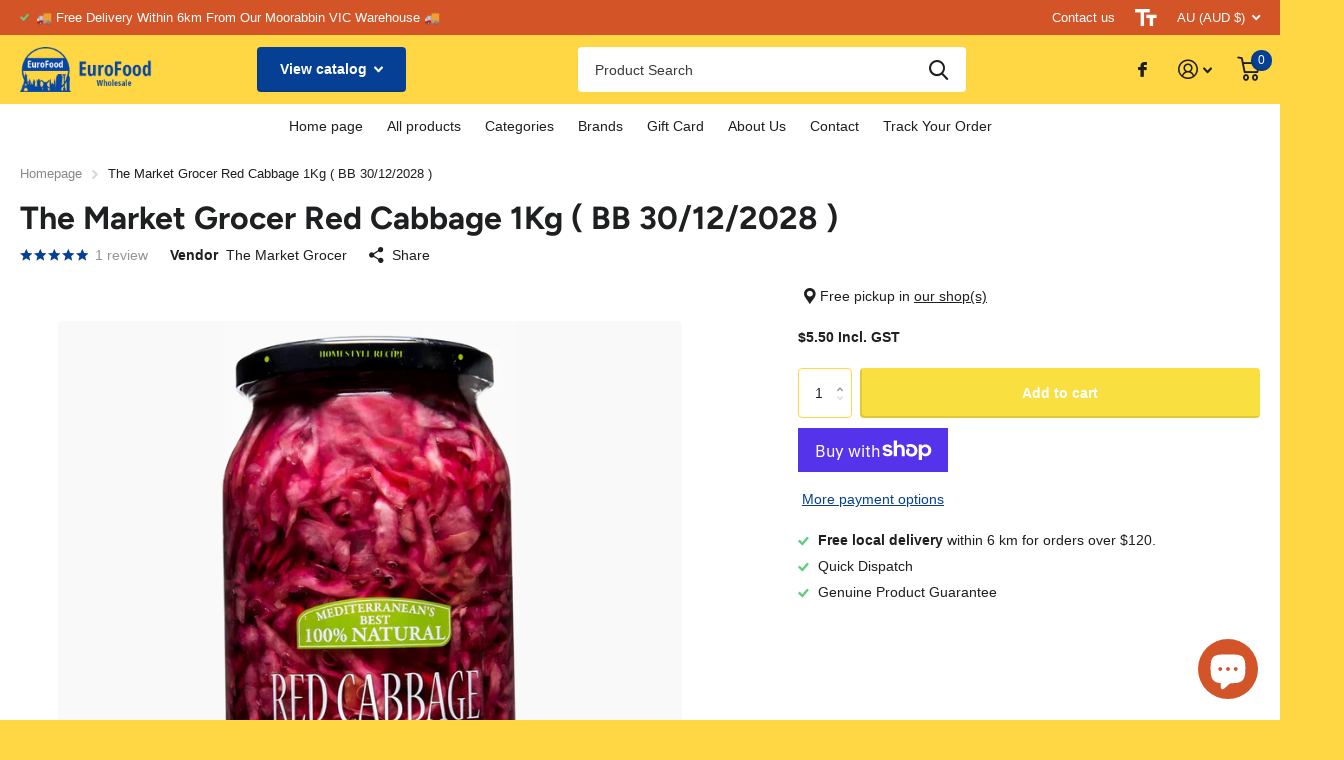

--- FILE ---
content_type: text/html; charset=utf-8
request_url: https://eurofood.com.au/products/leuchtenberg-wine-sauerkraut-520g
body_size: 41655
content:
<!doctype html>
<html lang="en" data-theme="xtra" dir="ltr" class="no-js  ">
	<head>
      <!-- Google tag (gtag.js) -->
<script async src="https://www.googletagmanager.com/gtag/js?id=AW-11070874229"></script>
<script>
  window.dataLayer = window.dataLayer || [];
  function gtag(){dataLayer.push(arguments);}
  gtag('js', new Date());

  gtag('config', 'AW-11070874229');
</script>

		<meta charset="utf-8">
		<meta http-equiv="x-ua-compatible" content="ie=edge">
		<title>The Market Grocer Red Cabbage 1Kg ( BB 30/12/2028 ) &ndash; Eurofood</title><meta name="description" content="Sauerkraut Leuchtenberg is made of freshly harvested white cabbage and is kept in a 500g fresh aluminum bag. Low in calories with natural vitamin C.  Ready to serve Sauerkraut GMO and allergen Free Gluten Free and Lactose Free Suitable for Vegan and Vegetarian diets Ingredients: White Cabbage, salt, sugar, antioxidant:"><meta name="theme-color" content="">
		<meta name="MobileOptimized" content="320">
		<meta name="HandheldFriendly" content="true">
		<meta name="viewport" content="width=device-width, initial-scale=1, minimum-scale=1, maximum-scale=5, viewport-fit=cover, shrink-to-fit=no">
		<meta name="msapplication-config" content="//eurofood.com.au/cdn/shop/t/20/assets/browserconfig.xml?v=52024572095365081671734043477">
		<link rel="canonical" href="https://eurofood.com.au/products/leuchtenberg-wine-sauerkraut-520g">
    <link rel="preconnect" href="https://cdn.shopify.com" crossorigin>
		<link rel="preconnect" href="https://fonts.shopifycdn.com" crossorigin><link rel="preload" as="style" href="//eurofood.com.au/cdn/shop/t/20/assets/screen.css?v=174297303945164684751734043477">
		<link rel="preload" as="style" href="//eurofood.com.au/cdn/shop/t/20/assets/screen-settings.css?v=104626478732971574091759343467">
		
		<link rel="preload" as="font" href="//eurofood.com.au/cdn/fonts/figtree/figtree_n7.2fd9bfe01586148e644724096c9d75e8c7a90e55.woff2" type="font/woff2" crossorigin>
    
		<link rel="preload" as="font" href="//eurofood.com.au/cdn/shop/t/20/assets/icomoon.woff2?v=142692698157823554481734043477" crossorigin>
		<link media="screen" rel="stylesheet" href="//eurofood.com.au/cdn/shop/t/20/assets/screen.css?v=174297303945164684751734043477" id="core-css">
		
		<noscript><link rel="stylesheet" href="//eurofood.com.au/cdn/shop/t/20/assets/async-menu.css?v=122444230410392462961734043477"></noscript><link media="screen" rel="stylesheet" href="//eurofood.com.au/cdn/shop/t/20/assets/page-product.css?v=45184997565101531571734043477" id="product-css"><link media="screen" rel="stylesheet" href="//eurofood.com.au/cdn/shop/t/20/assets/screen-settings.css?v=104626478732971574091759343467" id="custom-css">
<link rel="icon" href="//eurofood.com.au/cdn/shop/files/favicon.png?crop=center&height=32&v=1670147286&width=32" type="image/png">
			<link rel="mask-icon" href="safari-pinned-tab.svg" color="#333333">
			<link rel="apple-touch-icon" href="apple-touch-icon.png"><link rel="manifest" href="//eurofood.com.au/cdn/shop/t/20/assets/manifest.json?v=69675086569049310631734043477">
		<link rel="preconnect" href="//cdn.shopify.com">
		<script>document.documentElement.classList.remove('no-js');</script>
		<meta name="msapplication-config" content="//eurofood.com.au/cdn/shop/t/20/assets/browserconfig.xml?v=52024572095365081671734043477">
<meta property="og:title" content="The Market Grocer Red Cabbage 1Kg ( BB 30/12/2028 )">
<meta property="og:type" content="product">
<meta property="og:description" content="Sauerkraut Leuchtenberg is made of freshly harvested white cabbage and is kept in a 500g fresh aluminum bag. Low in calories with natural vitamin C.  Ready to serve Sauerkraut GMO and allergen Free Gluten Free and Lactose Free Suitable for Vegan and Vegetarian diets Ingredients: White Cabbage, salt, sugar, antioxidant:">
<meta property="og:site_name" content="Eurofood">
<meta property="og:url" content="https://eurofood.com.au/products/leuchtenberg-wine-sauerkraut-520g">

  
  <meta property="product:price:amount" content="$5.50">
  <meta property="og:price:amount" content="$5.50">
  <meta property="og:price:currency" content="AUD">
  <meta property="og:availability" content="instock" />

<meta property="og:image" content="//eurofood.com.au/cdn/shop/files/rn-image_picker_lib_temp_13018196-0d79-40df-afd4-b1ac7f1d77bc.jpg?crop=center&height=500&v=1767935124&width=600">

<meta name="twitter:title" content="The Market Grocer Red Cabbage 1Kg ( BB 30/12/2028 )">
<meta name="twitter:description" content="Sauerkraut Leuchtenberg is made of freshly harvested white cabbage and is kept in a 500g fresh aluminum bag. Low in calories with natural vitamin C.  Ready to serve Sauerkraut GMO and allergen Free Gluten Free and Lactose Free Suitable for Vegan and Vegetarian diets Ingredients: White Cabbage, salt, sugar, antioxidant:">
<meta name="twitter:site" content="Eurofood">

<meta property="twitter:image" content="//eurofood.com.au/cdn/shop/files/rn-image_picker_lib_temp_13018196-0d79-40df-afd4-b1ac7f1d77bc.jpg?crop=center&height=500&v=1767935124&width=600">
<script type="application/ld+json">
  [{
        "@context": "http://schema.org",
        "@type": "Product",
        "name": "The Market Grocer Red Cabbage 1Kg ( BB 30/12/2028 )",
        "url": "https://eurofood.com.au/products/leuchtenberg-wine-sauerkraut-520g","brand": { "@type": "Brand", "name": "The Market Grocer" },"description": "Sauerkraut Leuchtenberg is made of freshly harvested white cabbage and is kept in a 500g fresh aluminum bag. Low in calories with natural vitamin C. \n\nReady to serve Sauerkraut\nGMO and allergen Free\nGluten Free and Lactose Free\nSuitable for Vegan and Vegetarian diets\n\nIngredients:\n\n\n\nWhite Cabbage, salt, sugar, antioxidant: ascorbic acid.\n\n\n","image": "//eurofood.com.au/cdn/shop/files/rn-image_picker_lib_temp_13018196-0d79-40df-afd4-b1ac7f1d77bc.jpg?crop=center&height=500&v=1767935124&width=600","sku": "Leu/Leu/Veg/520/2","offers": {
          "@type": "Offer",
          "price": "5.50",
          "url": "https://eurofood.com.au/products/leuchtenberg-wine-sauerkraut-520g",
          "priceValidUntil": "2027-01-23",
          "priceCurrency": "AUD",
            "availability": "https://schema.org/InStock",
            "inventoryLevel": "861"}
      },{
      "@context": "http://schema.org/",
      "@type": "Organization",
      "url": "https://eurofood.com.au/products/leuchtenberg-wine-sauerkraut-520g",
      "name": "Eurofood",
      "legalName": "Eurofood",
      "description": "Sauerkraut Leuchtenberg is made of freshly harvested white cabbage and is kept in a 500g fresh aluminum bag. Low in calories with natural vitamin C.  Ready to serve Sauerkraut GMO and allergen Free Gluten Free and Lactose Free Suitable for Vegan and Vegetarian diets Ingredients: White Cabbage, salt, sugar, antioxidant:","contactPoint": {
        "@type": "ContactPoint",
        "contactType": "Customer service",
        "telephone": "(03) 95539219"
      },
      "address": {
        "@type": "PostalAddress",
        "streetAddress": "8/291 Wickham Road",
        "addressLocality": "Moorabbin",
        "postalCode": "3189",
        "addressCountry": "AUSTRALIA"
      }
    },
    {
      "@context": "http://schema.org",
      "@type": "WebSite",
      "url": "https://eurofood.com.au/products/leuchtenberg-wine-sauerkraut-520g",
      "name": "Eurofood",
      "description": "Sauerkraut Leuchtenberg is made of freshly harvested white cabbage and is kept in a 500g fresh aluminum bag. Low in calories with natural vitamin C.  Ready to serve Sauerkraut GMO and allergen Free Gluten Free and Lactose Free Suitable for Vegan and Vegetarian diets Ingredients: White Cabbage, salt, sugar, antioxidant:",
      "author": [
        {
          "@type": "Organization",
          "url": "https://www.someoneyouknow.online",
          "name": "Someoneyouknow",
          "address": {
            "@type": "PostalAddress",
            "streetAddress": "Wilhelminaplein 25",
            "addressLocality": "Eindhoven",
            "addressRegion": "NB",
            "postalCode": "5611 HG",
            "addressCountry": "NL"
          }
        }
      ]
    }
  ]
</script>

		<script>window.performance && window.performance.mark && window.performance.mark('shopify.content_for_header.start');</script><meta name="google-site-verification" content="Zvi5yfs3xZbEgeprVY4fJFegvqsV4nhvyLMFLXXWrVE">
<meta id="shopify-digital-wallet" name="shopify-digital-wallet" content="/67357409595/digital_wallets/dialog">
<meta name="shopify-checkout-api-token" content="cb4c192ffee8fdbfb8d9f4d809a9fe81">
<meta id="in-context-paypal-metadata" data-shop-id="67357409595" data-venmo-supported="false" data-environment="production" data-locale="en_US" data-paypal-v4="true" data-currency="AUD">
<link rel="alternate" type="application/json+oembed" href="https://eurofood.com.au/products/leuchtenberg-wine-sauerkraut-520g.oembed">
<script async="async" src="/checkouts/internal/preloads.js?locale=en-AU"></script>
<link rel="preconnect" href="https://shop.app" crossorigin="anonymous">
<script async="async" src="https://shop.app/checkouts/internal/preloads.js?locale=en-AU&shop_id=67357409595" crossorigin="anonymous"></script>
<script id="apple-pay-shop-capabilities" type="application/json">{"shopId":67357409595,"countryCode":"AU","currencyCode":"AUD","merchantCapabilities":["supports3DS"],"merchantId":"gid:\/\/shopify\/Shop\/67357409595","merchantName":"Eurofood","requiredBillingContactFields":["postalAddress","email","phone"],"requiredShippingContactFields":["postalAddress","email","phone"],"shippingType":"shipping","supportedNetworks":["visa","masterCard","amex","jcb"],"total":{"type":"pending","label":"Eurofood","amount":"1.00"},"shopifyPaymentsEnabled":true,"supportsSubscriptions":true}</script>
<script id="shopify-features" type="application/json">{"accessToken":"cb4c192ffee8fdbfb8d9f4d809a9fe81","betas":["rich-media-storefront-analytics"],"domain":"eurofood.com.au","predictiveSearch":true,"shopId":67357409595,"locale":"en"}</script>
<script>var Shopify = Shopify || {};
Shopify.shop = "eurofood-wholesale.myshopify.com";
Shopify.locale = "en";
Shopify.currency = {"active":"AUD","rate":"1.0"};
Shopify.country = "AU";
Shopify.theme = {"name":"2024-12-13","id":174175846715,"schema_name":"Xtra","schema_version":"1.1.3","theme_store_id":1609,"role":"main"};
Shopify.theme.handle = "null";
Shopify.theme.style = {"id":null,"handle":null};
Shopify.cdnHost = "eurofood.com.au/cdn";
Shopify.routes = Shopify.routes || {};
Shopify.routes.root = "/";</script>
<script type="module">!function(o){(o.Shopify=o.Shopify||{}).modules=!0}(window);</script>
<script>!function(o){function n(){var o=[];function n(){o.push(Array.prototype.slice.apply(arguments))}return n.q=o,n}var t=o.Shopify=o.Shopify||{};t.loadFeatures=n(),t.autoloadFeatures=n()}(window);</script>
<script>
  window.ShopifyPay = window.ShopifyPay || {};
  window.ShopifyPay.apiHost = "shop.app\/pay";
  window.ShopifyPay.redirectState = null;
</script>
<script id="shop-js-analytics" type="application/json">{"pageType":"product"}</script>
<script defer="defer" async type="module" src="//eurofood.com.au/cdn/shopifycloud/shop-js/modules/v2/client.init-shop-cart-sync_BT-GjEfc.en.esm.js"></script>
<script defer="defer" async type="module" src="//eurofood.com.au/cdn/shopifycloud/shop-js/modules/v2/chunk.common_D58fp_Oc.esm.js"></script>
<script defer="defer" async type="module" src="//eurofood.com.au/cdn/shopifycloud/shop-js/modules/v2/chunk.modal_xMitdFEc.esm.js"></script>
<script type="module">
  await import("//eurofood.com.au/cdn/shopifycloud/shop-js/modules/v2/client.init-shop-cart-sync_BT-GjEfc.en.esm.js");
await import("//eurofood.com.au/cdn/shopifycloud/shop-js/modules/v2/chunk.common_D58fp_Oc.esm.js");
await import("//eurofood.com.au/cdn/shopifycloud/shop-js/modules/v2/chunk.modal_xMitdFEc.esm.js");

  window.Shopify.SignInWithShop?.initShopCartSync?.({"fedCMEnabled":true,"windoidEnabled":true});

</script>
<script>
  window.Shopify = window.Shopify || {};
  if (!window.Shopify.featureAssets) window.Shopify.featureAssets = {};
  window.Shopify.featureAssets['shop-js'] = {"shop-cart-sync":["modules/v2/client.shop-cart-sync_DZOKe7Ll.en.esm.js","modules/v2/chunk.common_D58fp_Oc.esm.js","modules/v2/chunk.modal_xMitdFEc.esm.js"],"init-fed-cm":["modules/v2/client.init-fed-cm_B6oLuCjv.en.esm.js","modules/v2/chunk.common_D58fp_Oc.esm.js","modules/v2/chunk.modal_xMitdFEc.esm.js"],"shop-cash-offers":["modules/v2/client.shop-cash-offers_D2sdYoxE.en.esm.js","modules/v2/chunk.common_D58fp_Oc.esm.js","modules/v2/chunk.modal_xMitdFEc.esm.js"],"shop-login-button":["modules/v2/client.shop-login-button_QeVjl5Y3.en.esm.js","modules/v2/chunk.common_D58fp_Oc.esm.js","modules/v2/chunk.modal_xMitdFEc.esm.js"],"pay-button":["modules/v2/client.pay-button_DXTOsIq6.en.esm.js","modules/v2/chunk.common_D58fp_Oc.esm.js","modules/v2/chunk.modal_xMitdFEc.esm.js"],"shop-button":["modules/v2/client.shop-button_DQZHx9pm.en.esm.js","modules/v2/chunk.common_D58fp_Oc.esm.js","modules/v2/chunk.modal_xMitdFEc.esm.js"],"avatar":["modules/v2/client.avatar_BTnouDA3.en.esm.js"],"init-windoid":["modules/v2/client.init-windoid_CR1B-cfM.en.esm.js","modules/v2/chunk.common_D58fp_Oc.esm.js","modules/v2/chunk.modal_xMitdFEc.esm.js"],"init-shop-for-new-customer-accounts":["modules/v2/client.init-shop-for-new-customer-accounts_C_vY_xzh.en.esm.js","modules/v2/client.shop-login-button_QeVjl5Y3.en.esm.js","modules/v2/chunk.common_D58fp_Oc.esm.js","modules/v2/chunk.modal_xMitdFEc.esm.js"],"init-shop-email-lookup-coordinator":["modules/v2/client.init-shop-email-lookup-coordinator_BI7n9ZSv.en.esm.js","modules/v2/chunk.common_D58fp_Oc.esm.js","modules/v2/chunk.modal_xMitdFEc.esm.js"],"init-shop-cart-sync":["modules/v2/client.init-shop-cart-sync_BT-GjEfc.en.esm.js","modules/v2/chunk.common_D58fp_Oc.esm.js","modules/v2/chunk.modal_xMitdFEc.esm.js"],"shop-toast-manager":["modules/v2/client.shop-toast-manager_DiYdP3xc.en.esm.js","modules/v2/chunk.common_D58fp_Oc.esm.js","modules/v2/chunk.modal_xMitdFEc.esm.js"],"init-customer-accounts":["modules/v2/client.init-customer-accounts_D9ZNqS-Q.en.esm.js","modules/v2/client.shop-login-button_QeVjl5Y3.en.esm.js","modules/v2/chunk.common_D58fp_Oc.esm.js","modules/v2/chunk.modal_xMitdFEc.esm.js"],"init-customer-accounts-sign-up":["modules/v2/client.init-customer-accounts-sign-up_iGw4briv.en.esm.js","modules/v2/client.shop-login-button_QeVjl5Y3.en.esm.js","modules/v2/chunk.common_D58fp_Oc.esm.js","modules/v2/chunk.modal_xMitdFEc.esm.js"],"shop-follow-button":["modules/v2/client.shop-follow-button_CqMgW2wH.en.esm.js","modules/v2/chunk.common_D58fp_Oc.esm.js","modules/v2/chunk.modal_xMitdFEc.esm.js"],"checkout-modal":["modules/v2/client.checkout-modal_xHeaAweL.en.esm.js","modules/v2/chunk.common_D58fp_Oc.esm.js","modules/v2/chunk.modal_xMitdFEc.esm.js"],"shop-login":["modules/v2/client.shop-login_D91U-Q7h.en.esm.js","modules/v2/chunk.common_D58fp_Oc.esm.js","modules/v2/chunk.modal_xMitdFEc.esm.js"],"lead-capture":["modules/v2/client.lead-capture_BJmE1dJe.en.esm.js","modules/v2/chunk.common_D58fp_Oc.esm.js","modules/v2/chunk.modal_xMitdFEc.esm.js"],"payment-terms":["modules/v2/client.payment-terms_Ci9AEqFq.en.esm.js","modules/v2/chunk.common_D58fp_Oc.esm.js","modules/v2/chunk.modal_xMitdFEc.esm.js"]};
</script>
<script>(function() {
  var isLoaded = false;
  function asyncLoad() {
    if (isLoaded) return;
    isLoaded = true;
    var urls = ["https:\/\/static.klaviyo.com\/onsite\/js\/klaviyo.js?company_id=VF798B\u0026shop=eurofood-wholesale.myshopify.com","https:\/\/static.klaviyo.com\/onsite\/js\/klaviyo.js?company_id=VF798B\u0026shop=eurofood-wholesale.myshopify.com"];
    for (var i = 0; i < urls.length; i++) {
      var s = document.createElement('script');
      s.type = 'text/javascript';
      s.async = true;
      s.src = urls[i];
      var x = document.getElementsByTagName('script')[0];
      x.parentNode.insertBefore(s, x);
    }
  };
  if(window.attachEvent) {
    window.attachEvent('onload', asyncLoad);
  } else {
    window.addEventListener('load', asyncLoad, false);
  }
})();</script>
<script id="__st">var __st={"a":67357409595,"offset":39600,"reqid":"4872d00c-29e8-4ac6-a884-85f923d21379-1769106050","pageurl":"eurofood.com.au\/products\/leuchtenberg-wine-sauerkraut-520g","u":"cb6f6813d739","p":"product","rtyp":"product","rid":8012481921339};</script>
<script>window.ShopifyPaypalV4VisibilityTracking = true;</script>
<script id="captcha-bootstrap">!function(){'use strict';const t='contact',e='account',n='new_comment',o=[[t,t],['blogs',n],['comments',n],[t,'customer']],c=[[e,'customer_login'],[e,'guest_login'],[e,'recover_customer_password'],[e,'create_customer']],r=t=>t.map((([t,e])=>`form[action*='/${t}']:not([data-nocaptcha='true']) input[name='form_type'][value='${e}']`)).join(','),a=t=>()=>t?[...document.querySelectorAll(t)].map((t=>t.form)):[];function s(){const t=[...o],e=r(t);return a(e)}const i='password',u='form_key',d=['recaptcha-v3-token','g-recaptcha-response','h-captcha-response',i],f=()=>{try{return window.sessionStorage}catch{return}},m='__shopify_v',_=t=>t.elements[u];function p(t,e,n=!1){try{const o=window.sessionStorage,c=JSON.parse(o.getItem(e)),{data:r}=function(t){const{data:e,action:n}=t;return t[m]||n?{data:e,action:n}:{data:t,action:n}}(c);for(const[e,n]of Object.entries(r))t.elements[e]&&(t.elements[e].value=n);n&&o.removeItem(e)}catch(o){console.error('form repopulation failed',{error:o})}}const l='form_type',E='cptcha';function T(t){t.dataset[E]=!0}const w=window,h=w.document,L='Shopify',v='ce_forms',y='captcha';let A=!1;((t,e)=>{const n=(g='f06e6c50-85a8-45c8-87d0-21a2b65856fe',I='https://cdn.shopify.com/shopifycloud/storefront-forms-hcaptcha/ce_storefront_forms_captcha_hcaptcha.v1.5.2.iife.js',D={infoText:'Protected by hCaptcha',privacyText:'Privacy',termsText:'Terms'},(t,e,n)=>{const o=w[L][v],c=o.bindForm;if(c)return c(t,g,e,D).then(n);var r;o.q.push([[t,g,e,D],n]),r=I,A||(h.body.append(Object.assign(h.createElement('script'),{id:'captcha-provider',async:!0,src:r})),A=!0)});var g,I,D;w[L]=w[L]||{},w[L][v]=w[L][v]||{},w[L][v].q=[],w[L][y]=w[L][y]||{},w[L][y].protect=function(t,e){n(t,void 0,e),T(t)},Object.freeze(w[L][y]),function(t,e,n,w,h,L){const[v,y,A,g]=function(t,e,n){const i=e?o:[],u=t?c:[],d=[...i,...u],f=r(d),m=r(i),_=r(d.filter((([t,e])=>n.includes(e))));return[a(f),a(m),a(_),s()]}(w,h,L),I=t=>{const e=t.target;return e instanceof HTMLFormElement?e:e&&e.form},D=t=>v().includes(t);t.addEventListener('submit',(t=>{const e=I(t);if(!e)return;const n=D(e)&&!e.dataset.hcaptchaBound&&!e.dataset.recaptchaBound,o=_(e),c=g().includes(e)&&(!o||!o.value);(n||c)&&t.preventDefault(),c&&!n&&(function(t){try{if(!f())return;!function(t){const e=f();if(!e)return;const n=_(t);if(!n)return;const o=n.value;o&&e.removeItem(o)}(t);const e=Array.from(Array(32),(()=>Math.random().toString(36)[2])).join('');!function(t,e){_(t)||t.append(Object.assign(document.createElement('input'),{type:'hidden',name:u})),t.elements[u].value=e}(t,e),function(t,e){const n=f();if(!n)return;const o=[...t.querySelectorAll(`input[type='${i}']`)].map((({name:t})=>t)),c=[...d,...o],r={};for(const[a,s]of new FormData(t).entries())c.includes(a)||(r[a]=s);n.setItem(e,JSON.stringify({[m]:1,action:t.action,data:r}))}(t,e)}catch(e){console.error('failed to persist form',e)}}(e),e.submit())}));const S=(t,e)=>{t&&!t.dataset[E]&&(n(t,e.some((e=>e===t))),T(t))};for(const o of['focusin','change'])t.addEventListener(o,(t=>{const e=I(t);D(e)&&S(e,y())}));const B=e.get('form_key'),M=e.get(l),P=B&&M;t.addEventListener('DOMContentLoaded',(()=>{const t=y();if(P)for(const e of t)e.elements[l].value===M&&p(e,B);[...new Set([...A(),...v().filter((t=>'true'===t.dataset.shopifyCaptcha))])].forEach((e=>S(e,t)))}))}(h,new URLSearchParams(w.location.search),n,t,e,['guest_login'])})(!0,!0)}();</script>
<script integrity="sha256-4kQ18oKyAcykRKYeNunJcIwy7WH5gtpwJnB7kiuLZ1E=" data-source-attribution="shopify.loadfeatures" defer="defer" src="//eurofood.com.au/cdn/shopifycloud/storefront/assets/storefront/load_feature-a0a9edcb.js" crossorigin="anonymous"></script>
<script crossorigin="anonymous" defer="defer" src="//eurofood.com.au/cdn/shopifycloud/storefront/assets/shopify_pay/storefront-65b4c6d7.js?v=20250812"></script>
<script data-source-attribution="shopify.dynamic_checkout.dynamic.init">var Shopify=Shopify||{};Shopify.PaymentButton=Shopify.PaymentButton||{isStorefrontPortableWallets:!0,init:function(){window.Shopify.PaymentButton.init=function(){};var t=document.createElement("script");t.src="https://eurofood.com.au/cdn/shopifycloud/portable-wallets/latest/portable-wallets.en.js",t.type="module",document.head.appendChild(t)}};
</script>
<script data-source-attribution="shopify.dynamic_checkout.buyer_consent">
  function portableWalletsHideBuyerConsent(e){var t=document.getElementById("shopify-buyer-consent"),n=document.getElementById("shopify-subscription-policy-button");t&&n&&(t.classList.add("hidden"),t.setAttribute("aria-hidden","true"),n.removeEventListener("click",e))}function portableWalletsShowBuyerConsent(e){var t=document.getElementById("shopify-buyer-consent"),n=document.getElementById("shopify-subscription-policy-button");t&&n&&(t.classList.remove("hidden"),t.removeAttribute("aria-hidden"),n.addEventListener("click",e))}window.Shopify?.PaymentButton&&(window.Shopify.PaymentButton.hideBuyerConsent=portableWalletsHideBuyerConsent,window.Shopify.PaymentButton.showBuyerConsent=portableWalletsShowBuyerConsent);
</script>
<script>
  function portableWalletsCleanup(e){e&&e.src&&console.error("Failed to load portable wallets script "+e.src);var t=document.querySelectorAll("shopify-accelerated-checkout .shopify-payment-button__skeleton, shopify-accelerated-checkout-cart .wallet-cart-button__skeleton"),e=document.getElementById("shopify-buyer-consent");for(let e=0;e<t.length;e++)t[e].remove();e&&e.remove()}function portableWalletsNotLoadedAsModule(e){e instanceof ErrorEvent&&"string"==typeof e.message&&e.message.includes("import.meta")&&"string"==typeof e.filename&&e.filename.includes("portable-wallets")&&(window.removeEventListener("error",portableWalletsNotLoadedAsModule),window.Shopify.PaymentButton.failedToLoad=e,"loading"===document.readyState?document.addEventListener("DOMContentLoaded",window.Shopify.PaymentButton.init):window.Shopify.PaymentButton.init())}window.addEventListener("error",portableWalletsNotLoadedAsModule);
</script>

<script type="module" src="https://eurofood.com.au/cdn/shopifycloud/portable-wallets/latest/portable-wallets.en.js" onError="portableWalletsCleanup(this)" crossorigin="anonymous"></script>
<script nomodule>
  document.addEventListener("DOMContentLoaded", portableWalletsCleanup);
</script>

<link id="shopify-accelerated-checkout-styles" rel="stylesheet" media="screen" href="https://eurofood.com.au/cdn/shopifycloud/portable-wallets/latest/accelerated-checkout-backwards-compat.css" crossorigin="anonymous">
<style id="shopify-accelerated-checkout-cart">
        #shopify-buyer-consent {
  margin-top: 1em;
  display: inline-block;
  width: 100%;
}

#shopify-buyer-consent.hidden {
  display: none;
}

#shopify-subscription-policy-button {
  background: none;
  border: none;
  padding: 0;
  text-decoration: underline;
  font-size: inherit;
  cursor: pointer;
}

#shopify-subscription-policy-button::before {
  box-shadow: none;
}

      </style>

<script>window.performance && window.performance.mark && window.performance.mark('shopify.content_for_header.end');</script>
		
	  
<!-- Start of Judge.me Core -->
<link rel="dns-prefetch" href="https://cdn.judge.me/">
<script data-cfasync='false' class='jdgm-settings-script'>window.jdgmSettings={"pagination":5,"disable_web_reviews":false,"badge_no_review_text":"No reviews","badge_n_reviews_text":"{{ n }} review/reviews","hide_badge_preview_if_no_reviews":true,"badge_hide_text":false,"enforce_center_preview_badge":false,"widget_title":"Customer Reviews","widget_open_form_text":"Write a review","widget_close_form_text":"Cancel review","widget_refresh_page_text":"Refresh page","widget_summary_text":"Based on {{ number_of_reviews }} review/reviews","widget_no_review_text":"Be the first to write a review","widget_name_field_text":"Display name","widget_verified_name_field_text":"Verified Name (public)","widget_name_placeholder_text":"Display name","widget_required_field_error_text":"This field is required.","widget_email_field_text":"Email address","widget_verified_email_field_text":"Verified Email (private, can not be edited)","widget_email_placeholder_text":"Your email address","widget_email_field_error_text":"Please enter a valid email address.","widget_rating_field_text":"Rating","widget_review_title_field_text":"Review Title","widget_review_title_placeholder_text":"Give your review a title","widget_review_body_field_text":"Review content","widget_review_body_placeholder_text":"Start writing here...","widget_pictures_field_text":"Picture/Video (optional)","widget_submit_review_text":"Submit Review","widget_submit_verified_review_text":"Submit Verified Review","widget_submit_success_msg_with_auto_publish":"Thank you! Please refresh the page in a few moments to see your review. You can remove or edit your review by logging into \u003ca href='https://judge.me/login' target='_blank' rel='nofollow noopener'\u003eJudge.me\u003c/a\u003e","widget_submit_success_msg_no_auto_publish":"Thank you! Your review will be published as soon as it is approved by the shop admin. You can remove or edit your review by logging into \u003ca href='https://judge.me/login' target='_blank' rel='nofollow noopener'\u003eJudge.me\u003c/a\u003e","widget_show_default_reviews_out_of_total_text":"Showing {{ n_reviews_shown }} out of {{ n_reviews }} reviews.","widget_show_all_link_text":"Show all","widget_show_less_link_text":"Show less","widget_author_said_text":"{{ reviewer_name }} said:","widget_days_text":"{{ n }} days ago","widget_weeks_text":"{{ n }} week/weeks ago","widget_months_text":"{{ n }} month/months ago","widget_years_text":"{{ n }} year/years ago","widget_yesterday_text":"Yesterday","widget_today_text":"Today","widget_replied_text":"\u003e\u003e {{ shop_name }} replied:","widget_read_more_text":"Read more","widget_reviewer_name_as_initial":"","widget_rating_filter_color":"#fbcd0a","widget_rating_filter_see_all_text":"See all reviews","widget_sorting_most_recent_text":"Most Recent","widget_sorting_highest_rating_text":"Highest Rating","widget_sorting_lowest_rating_text":"Lowest Rating","widget_sorting_with_pictures_text":"Only Pictures","widget_sorting_most_helpful_text":"Most Helpful","widget_open_question_form_text":"Ask a question","widget_reviews_subtab_text":"Reviews","widget_questions_subtab_text":"Questions","widget_question_label_text":"Question","widget_answer_label_text":"Answer","widget_question_placeholder_text":"Write your question here","widget_submit_question_text":"Submit Question","widget_question_submit_success_text":"Thank you for your question! We will notify you once it gets answered.","verified_badge_text":"Verified","verified_badge_bg_color":"","verified_badge_text_color":"","verified_badge_placement":"left-of-reviewer-name","widget_review_max_height":"","widget_hide_border":false,"widget_social_share":false,"widget_thumb":false,"widget_review_location_show":false,"widget_location_format":"","all_reviews_include_out_of_store_products":true,"all_reviews_out_of_store_text":"(out of store)","all_reviews_pagination":100,"all_reviews_product_name_prefix_text":"about","enable_review_pictures":true,"enable_question_anwser":false,"widget_theme":"default","review_date_format":"mm/dd/yyyy","default_sort_method":"most-recent","widget_product_reviews_subtab_text":"Product Reviews","widget_shop_reviews_subtab_text":"Shop Reviews","widget_other_products_reviews_text":"Reviews for other products","widget_store_reviews_subtab_text":"Store reviews","widget_no_store_reviews_text":"This store hasn't received any reviews yet","widget_web_restriction_product_reviews_text":"This product hasn't received any reviews yet","widget_no_items_text":"No items found","widget_show_more_text":"Show more","widget_write_a_store_review_text":"Write a Store Review","widget_other_languages_heading":"Reviews in Other Languages","widget_translate_review_text":"Translate review to {{ language }}","widget_translating_review_text":"Translating...","widget_show_original_translation_text":"Show original ({{ language }})","widget_translate_review_failed_text":"Review couldn't be translated.","widget_translate_review_retry_text":"Retry","widget_translate_review_try_again_later_text":"Try again later","show_product_url_for_grouped_product":false,"widget_sorting_pictures_first_text":"Pictures First","show_pictures_on_all_rev_page_mobile":false,"show_pictures_on_all_rev_page_desktop":false,"floating_tab_hide_mobile_install_preference":false,"floating_tab_button_name":"★ Reviews","floating_tab_title":"Let customers speak for us","floating_tab_button_color":"","floating_tab_button_background_color":"","floating_tab_url":"","floating_tab_url_enabled":false,"floating_tab_tab_style":"text","all_reviews_text_badge_text":"Customers rate us {{ shop.metafields.judgeme.all_reviews_rating | round: 1 }}/5 based on {{ shop.metafields.judgeme.all_reviews_count }} reviews.","all_reviews_text_badge_text_branded_style":"{{ shop.metafields.judgeme.all_reviews_rating | round: 1 }} out of 5 stars based on {{ shop.metafields.judgeme.all_reviews_count }} reviews","is_all_reviews_text_badge_a_link":false,"show_stars_for_all_reviews_text_badge":false,"all_reviews_text_badge_url":"","all_reviews_text_style":"text","all_reviews_text_color_style":"judgeme_brand_color","all_reviews_text_color":"#108474","all_reviews_text_show_jm_brand":true,"featured_carousel_show_header":true,"featured_carousel_title":"Let customers speak for us","testimonials_carousel_title":"Customers are saying","videos_carousel_title":"Real customer stories","cards_carousel_title":"Customers are saying","featured_carousel_count_text":"from {{ n }} reviews","featured_carousel_add_link_to_all_reviews_page":false,"featured_carousel_url":"","featured_carousel_show_images":true,"featured_carousel_autoslide_interval":5,"featured_carousel_arrows_on_the_sides":false,"featured_carousel_height":250,"featured_carousel_width":80,"featured_carousel_image_size":0,"featured_carousel_image_height":250,"featured_carousel_arrow_color":"#eeeeee","verified_count_badge_style":"vintage","verified_count_badge_orientation":"horizontal","verified_count_badge_color_style":"judgeme_brand_color","verified_count_badge_color":"#108474","is_verified_count_badge_a_link":false,"verified_count_badge_url":"","verified_count_badge_show_jm_brand":true,"widget_rating_preset_default":5,"widget_first_sub_tab":"product-reviews","widget_show_histogram":true,"widget_histogram_use_custom_color":false,"widget_pagination_use_custom_color":false,"widget_star_use_custom_color":false,"widget_verified_badge_use_custom_color":false,"widget_write_review_use_custom_color":false,"picture_reminder_submit_button":"Upload Pictures","enable_review_videos":false,"mute_video_by_default":false,"widget_sorting_videos_first_text":"Videos First","widget_review_pending_text":"Pending","featured_carousel_items_for_large_screen":3,"social_share_options_order":"Facebook,Twitter","remove_microdata_snippet":false,"disable_json_ld":false,"enable_json_ld_products":false,"preview_badge_show_question_text":false,"preview_badge_no_question_text":"No questions","preview_badge_n_question_text":"{{ number_of_questions }} question/questions","qa_badge_show_icon":false,"qa_badge_position":"same-row","remove_judgeme_branding":false,"widget_add_search_bar":false,"widget_search_bar_placeholder":"Search","widget_sorting_verified_only_text":"Verified only","featured_carousel_theme":"default","featured_carousel_show_rating":true,"featured_carousel_show_title":true,"featured_carousel_show_body":true,"featured_carousel_show_date":false,"featured_carousel_show_reviewer":true,"featured_carousel_show_product":false,"featured_carousel_header_background_color":"#108474","featured_carousel_header_text_color":"#ffffff","featured_carousel_name_product_separator":"reviewed","featured_carousel_full_star_background":"#108474","featured_carousel_empty_star_background":"#dadada","featured_carousel_vertical_theme_background":"#f9fafb","featured_carousel_verified_badge_enable":true,"featured_carousel_verified_badge_color":"#108474","featured_carousel_border_style":"round","featured_carousel_review_line_length_limit":3,"featured_carousel_more_reviews_button_text":"Read more reviews","featured_carousel_view_product_button_text":"View product","all_reviews_page_load_reviews_on":"scroll","all_reviews_page_load_more_text":"Load More Reviews","disable_fb_tab_reviews":false,"enable_ajax_cdn_cache":false,"widget_advanced_speed_features":5,"widget_public_name_text":"displayed publicly like","default_reviewer_name":"John Smith","default_reviewer_name_has_non_latin":true,"widget_reviewer_anonymous":"Anonymous","medals_widget_title":"Judge.me Review Medals","medals_widget_background_color":"#f9fafb","medals_widget_position":"footer_all_pages","medals_widget_border_color":"#f9fafb","medals_widget_verified_text_position":"left","medals_widget_use_monochromatic_version":false,"medals_widget_elements_color":"#108474","show_reviewer_avatar":true,"widget_invalid_yt_video_url_error_text":"Not a YouTube video URL","widget_max_length_field_error_text":"Please enter no more than {0} characters.","widget_show_country_flag":false,"widget_show_collected_via_shop_app":true,"widget_verified_by_shop_badge_style":"light","widget_verified_by_shop_text":"Verified by Shop","widget_show_photo_gallery":false,"widget_load_with_code_splitting":true,"widget_ugc_install_preference":false,"widget_ugc_title":"Made by us, Shared by you","widget_ugc_subtitle":"Tag us to see your picture featured in our page","widget_ugc_arrows_color":"#ffffff","widget_ugc_primary_button_text":"Buy Now","widget_ugc_primary_button_background_color":"#108474","widget_ugc_primary_button_text_color":"#ffffff","widget_ugc_primary_button_border_width":"0","widget_ugc_primary_button_border_style":"none","widget_ugc_primary_button_border_color":"#108474","widget_ugc_primary_button_border_radius":"25","widget_ugc_secondary_button_text":"Load More","widget_ugc_secondary_button_background_color":"#ffffff","widget_ugc_secondary_button_text_color":"#108474","widget_ugc_secondary_button_border_width":"2","widget_ugc_secondary_button_border_style":"solid","widget_ugc_secondary_button_border_color":"#108474","widget_ugc_secondary_button_border_radius":"25","widget_ugc_reviews_button_text":"View Reviews","widget_ugc_reviews_button_background_color":"#ffffff","widget_ugc_reviews_button_text_color":"#108474","widget_ugc_reviews_button_border_width":"2","widget_ugc_reviews_button_border_style":"solid","widget_ugc_reviews_button_border_color":"#108474","widget_ugc_reviews_button_border_radius":"25","widget_ugc_reviews_button_link_to":"judgeme-reviews-page","widget_ugc_show_post_date":true,"widget_ugc_max_width":"800","widget_rating_metafield_value_type":true,"widget_primary_color":"#108474","widget_enable_secondary_color":false,"widget_secondary_color":"#edf5f5","widget_summary_average_rating_text":"{{ average_rating }} out of 5","widget_media_grid_title":"Customer photos \u0026 videos","widget_media_grid_see_more_text":"See more","widget_round_style":false,"widget_show_product_medals":true,"widget_verified_by_judgeme_text":"Verified by Judge.me","widget_show_store_medals":true,"widget_verified_by_judgeme_text_in_store_medals":"Verified by Judge.me","widget_media_field_exceed_quantity_message":"Sorry, we can only accept {{ max_media }} for one review.","widget_media_field_exceed_limit_message":"{{ file_name }} is too large, please select a {{ media_type }} less than {{ size_limit }}MB.","widget_review_submitted_text":"Review Submitted!","widget_question_submitted_text":"Question Submitted!","widget_close_form_text_question":"Cancel","widget_write_your_answer_here_text":"Write your answer here","widget_enabled_branded_link":true,"widget_show_collected_by_judgeme":true,"widget_reviewer_name_color":"","widget_write_review_text_color":"","widget_write_review_bg_color":"","widget_collected_by_judgeme_text":"collected by Judge.me","widget_pagination_type":"standard","widget_load_more_text":"Load More","widget_load_more_color":"#108474","widget_full_review_text":"Full Review","widget_read_more_reviews_text":"Read More Reviews","widget_read_questions_text":"Read Questions","widget_questions_and_answers_text":"Questions \u0026 Answers","widget_verified_by_text":"Verified by","widget_verified_text":"Verified","widget_number_of_reviews_text":"{{ number_of_reviews }} reviews","widget_back_button_text":"Back","widget_next_button_text":"Next","widget_custom_forms_filter_button":"Filters","custom_forms_style":"vertical","widget_show_review_information":false,"how_reviews_are_collected":"How reviews are collected?","widget_show_review_keywords":false,"widget_gdpr_statement":"How we use your data: We'll only contact you about the review you left, and only if necessary. By submitting your review, you agree to Judge.me's \u003ca href='https://judge.me/terms' target='_blank' rel='nofollow noopener'\u003eterms\u003c/a\u003e, \u003ca href='https://judge.me/privacy' target='_blank' rel='nofollow noopener'\u003eprivacy\u003c/a\u003e and \u003ca href='https://judge.me/content-policy' target='_blank' rel='nofollow noopener'\u003econtent\u003c/a\u003e policies.","widget_multilingual_sorting_enabled":false,"widget_translate_review_content_enabled":false,"widget_translate_review_content_method":"manual","popup_widget_review_selection":"automatically_with_pictures","popup_widget_round_border_style":true,"popup_widget_show_title":true,"popup_widget_show_body":true,"popup_widget_show_reviewer":false,"popup_widget_show_product":true,"popup_widget_show_pictures":true,"popup_widget_use_review_picture":true,"popup_widget_show_on_home_page":true,"popup_widget_show_on_product_page":true,"popup_widget_show_on_collection_page":true,"popup_widget_show_on_cart_page":true,"popup_widget_position":"bottom_left","popup_widget_first_review_delay":5,"popup_widget_duration":5,"popup_widget_interval":5,"popup_widget_review_count":5,"popup_widget_hide_on_mobile":true,"review_snippet_widget_round_border_style":true,"review_snippet_widget_card_color":"#FFFFFF","review_snippet_widget_slider_arrows_background_color":"#FFFFFF","review_snippet_widget_slider_arrows_color":"#000000","review_snippet_widget_star_color":"#108474","show_product_variant":false,"all_reviews_product_variant_label_text":"Variant: ","widget_show_verified_branding":true,"widget_ai_summary_title":"Customers say","widget_ai_summary_disclaimer":"AI-powered review summary based on recent customer reviews","widget_show_ai_summary":false,"widget_show_ai_summary_bg":false,"widget_show_review_title_input":true,"redirect_reviewers_invited_via_email":"review_widget","request_store_review_after_product_review":false,"request_review_other_products_in_order":false,"review_form_color_scheme":"default","review_form_corner_style":"square","review_form_star_color":{},"review_form_text_color":"#333333","review_form_background_color":"#ffffff","review_form_field_background_color":"#fafafa","review_form_button_color":{},"review_form_button_text_color":"#ffffff","review_form_modal_overlay_color":"#000000","review_content_screen_title_text":"How would you rate this product?","review_content_introduction_text":"We would love it if you would share a bit about your experience.","store_review_form_title_text":"How would you rate this store?","store_review_form_introduction_text":"We would love it if you would share a bit about your experience.","show_review_guidance_text":true,"one_star_review_guidance_text":"Poor","five_star_review_guidance_text":"Great","customer_information_screen_title_text":"About you","customer_information_introduction_text":"Please tell us more about you.","custom_questions_screen_title_text":"Your experience in more detail","custom_questions_introduction_text":"Here are a few questions to help us understand more about your experience.","review_submitted_screen_title_text":"Thanks for your review!","review_submitted_screen_thank_you_text":"We are processing it and it will appear on the store soon.","review_submitted_screen_email_verification_text":"Please confirm your email by clicking the link we just sent you. This helps us keep reviews authentic.","review_submitted_request_store_review_text":"Would you like to share your experience of shopping with us?","review_submitted_review_other_products_text":"Would you like to review these products?","store_review_screen_title_text":"Would you like to share your experience of shopping with us?","store_review_introduction_text":"We value your feedback and use it to improve. Please share any thoughts or suggestions you have.","reviewer_media_screen_title_picture_text":"Share a picture","reviewer_media_introduction_picture_text":"Upload a photo to support your review.","reviewer_media_screen_title_video_text":"Share a video","reviewer_media_introduction_video_text":"Upload a video to support your review.","reviewer_media_screen_title_picture_or_video_text":"Share a picture or video","reviewer_media_introduction_picture_or_video_text":"Upload a photo or video to support your review.","reviewer_media_youtube_url_text":"Paste your Youtube URL here","advanced_settings_next_step_button_text":"Next","advanced_settings_close_review_button_text":"Close","modal_write_review_flow":false,"write_review_flow_required_text":"Required","write_review_flow_privacy_message_text":"We respect your privacy.","write_review_flow_anonymous_text":"Post review as anonymous","write_review_flow_visibility_text":"This won't be visible to other customers.","write_review_flow_multiple_selection_help_text":"Select as many as you like","write_review_flow_single_selection_help_text":"Select one option","write_review_flow_required_field_error_text":"This field is required","write_review_flow_invalid_email_error_text":"Please enter a valid email address","write_review_flow_max_length_error_text":"Max. {{ max_length }} characters.","write_review_flow_media_upload_text":"\u003cb\u003eClick to upload\u003c/b\u003e or drag and drop","write_review_flow_gdpr_statement":"We'll only contact you about your review if necessary. By submitting your review, you agree to our \u003ca href='https://judge.me/terms' target='_blank' rel='nofollow noopener'\u003eterms and conditions\u003c/a\u003e and \u003ca href='https://judge.me/privacy' target='_blank' rel='nofollow noopener'\u003eprivacy policy\u003c/a\u003e.","rating_only_reviews_enabled":false,"show_negative_reviews_help_screen":false,"new_review_flow_help_screen_rating_threshold":3,"negative_review_resolution_screen_title_text":"Tell us more","negative_review_resolution_text":"Your experience matters to us. If there were issues with your purchase, we're here to help. Feel free to reach out to us, we'd love the opportunity to make things right.","negative_review_resolution_button_text":"Contact us","negative_review_resolution_proceed_with_review_text":"Leave a review","negative_review_resolution_subject":"Issue with purchase from {{ shop_name }}.{{ order_name }}","preview_badge_collection_page_install_status":false,"widget_review_custom_css":"","preview_badge_custom_css":"","preview_badge_stars_count":"5-stars","featured_carousel_custom_css":"","floating_tab_custom_css":"","all_reviews_widget_custom_css":"","medals_widget_custom_css":"","verified_badge_custom_css":"","all_reviews_text_custom_css":"","transparency_badges_collected_via_store_invite":false,"transparency_badges_from_another_provider":false,"transparency_badges_collected_from_store_visitor":false,"transparency_badges_collected_by_verified_review_provider":false,"transparency_badges_earned_reward":false,"transparency_badges_collected_via_store_invite_text":"Review collected via store invitation","transparency_badges_from_another_provider_text":"Review collected from another provider","transparency_badges_collected_from_store_visitor_text":"Review collected from a store visitor","transparency_badges_written_in_google_text":"Review written in Google","transparency_badges_written_in_etsy_text":"Review written in Etsy","transparency_badges_written_in_shop_app_text":"Review written in Shop App","transparency_badges_earned_reward_text":"Review earned a reward for future purchase","product_review_widget_per_page":10,"widget_store_review_label_text":"Review about the store","checkout_comment_extension_title_on_product_page":"Customer Comments","checkout_comment_extension_num_latest_comment_show":5,"checkout_comment_extension_format":"name_and_timestamp","checkout_comment_customer_name":"last_initial","checkout_comment_comment_notification":true,"preview_badge_collection_page_install_preference":true,"preview_badge_home_page_install_preference":false,"preview_badge_product_page_install_preference":true,"review_widget_install_preference":"","review_carousel_install_preference":false,"floating_reviews_tab_install_preference":"none","verified_reviews_count_badge_install_preference":false,"all_reviews_text_install_preference":false,"review_widget_best_location":true,"judgeme_medals_install_preference":false,"review_widget_revamp_enabled":false,"review_widget_qna_enabled":false,"review_widget_header_theme":"minimal","review_widget_widget_title_enabled":true,"review_widget_header_text_size":"medium","review_widget_header_text_weight":"regular","review_widget_average_rating_style":"compact","review_widget_bar_chart_enabled":true,"review_widget_bar_chart_type":"numbers","review_widget_bar_chart_style":"standard","review_widget_expanded_media_gallery_enabled":false,"review_widget_reviews_section_theme":"standard","review_widget_image_style":"thumbnails","review_widget_review_image_ratio":"square","review_widget_stars_size":"medium","review_widget_verified_badge":"standard_text","review_widget_review_title_text_size":"medium","review_widget_review_text_size":"medium","review_widget_review_text_length":"medium","review_widget_number_of_columns_desktop":3,"review_widget_carousel_transition_speed":5,"review_widget_custom_questions_answers_display":"always","review_widget_button_text_color":"#FFFFFF","review_widget_text_color":"#000000","review_widget_lighter_text_color":"#7B7B7B","review_widget_corner_styling":"soft","review_widget_review_word_singular":"review","review_widget_review_word_plural":"reviews","review_widget_voting_label":"Helpful?","review_widget_shop_reply_label":"Reply from {{ shop_name }}:","review_widget_filters_title":"Filters","qna_widget_question_word_singular":"Question","qna_widget_question_word_plural":"Questions","qna_widget_answer_reply_label":"Answer from {{ answerer_name }}:","qna_content_screen_title_text":"Ask a question about this product","qna_widget_question_required_field_error_text":"Please enter your question.","qna_widget_flow_gdpr_statement":"We'll only contact you about your question if necessary. By submitting your question, you agree to our \u003ca href='https://judge.me/terms' target='_blank' rel='nofollow noopener'\u003eterms and conditions\u003c/a\u003e and \u003ca href='https://judge.me/privacy' target='_blank' rel='nofollow noopener'\u003eprivacy policy\u003c/a\u003e.","qna_widget_question_submitted_text":"Thanks for your question!","qna_widget_close_form_text_question":"Close","qna_widget_question_submit_success_text":"We’ll notify you by email when your question is answered.","all_reviews_widget_v2025_enabled":false,"all_reviews_widget_v2025_header_theme":"default","all_reviews_widget_v2025_widget_title_enabled":true,"all_reviews_widget_v2025_header_text_size":"medium","all_reviews_widget_v2025_header_text_weight":"regular","all_reviews_widget_v2025_average_rating_style":"compact","all_reviews_widget_v2025_bar_chart_enabled":true,"all_reviews_widget_v2025_bar_chart_type":"numbers","all_reviews_widget_v2025_bar_chart_style":"standard","all_reviews_widget_v2025_expanded_media_gallery_enabled":false,"all_reviews_widget_v2025_show_store_medals":true,"all_reviews_widget_v2025_show_photo_gallery":true,"all_reviews_widget_v2025_show_review_keywords":false,"all_reviews_widget_v2025_show_ai_summary":false,"all_reviews_widget_v2025_show_ai_summary_bg":false,"all_reviews_widget_v2025_add_search_bar":false,"all_reviews_widget_v2025_default_sort_method":"most-recent","all_reviews_widget_v2025_reviews_per_page":10,"all_reviews_widget_v2025_reviews_section_theme":"default","all_reviews_widget_v2025_image_style":"thumbnails","all_reviews_widget_v2025_review_image_ratio":"square","all_reviews_widget_v2025_stars_size":"medium","all_reviews_widget_v2025_verified_badge":"bold_badge","all_reviews_widget_v2025_review_title_text_size":"medium","all_reviews_widget_v2025_review_text_size":"medium","all_reviews_widget_v2025_review_text_length":"medium","all_reviews_widget_v2025_number_of_columns_desktop":3,"all_reviews_widget_v2025_carousel_transition_speed":5,"all_reviews_widget_v2025_custom_questions_answers_display":"always","all_reviews_widget_v2025_show_product_variant":false,"all_reviews_widget_v2025_show_reviewer_avatar":true,"all_reviews_widget_v2025_reviewer_name_as_initial":"","all_reviews_widget_v2025_review_location_show":false,"all_reviews_widget_v2025_location_format":"","all_reviews_widget_v2025_show_country_flag":false,"all_reviews_widget_v2025_verified_by_shop_badge_style":"light","all_reviews_widget_v2025_social_share":false,"all_reviews_widget_v2025_social_share_options_order":"Facebook,Twitter,LinkedIn,Pinterest","all_reviews_widget_v2025_pagination_type":"standard","all_reviews_widget_v2025_button_text_color":"#FFFFFF","all_reviews_widget_v2025_text_color":"#000000","all_reviews_widget_v2025_lighter_text_color":"#7B7B7B","all_reviews_widget_v2025_corner_styling":"soft","all_reviews_widget_v2025_title":"Customer reviews","all_reviews_widget_v2025_ai_summary_title":"Customers say about this store","all_reviews_widget_v2025_no_review_text":"Be the first to write a review","platform":"shopify","branding_url":"https://app.judge.me/reviews/stores/eurofood.com.au","branding_text":"Powered by Judge.me","locale":"en","reply_name":"Eurofood","widget_version":"3.0","footer":true,"autopublish":true,"review_dates":true,"enable_custom_form":false,"shop_use_review_site":true,"shop_locale":"en","enable_multi_locales_translations":false,"show_review_title_input":true,"review_verification_email_status":"always","can_be_branded":true,"reply_name_text":"Eurofood"};</script> <style class='jdgm-settings-style'>.jdgm-xx{left:0}:root{--jdgm-primary-color: #108474;--jdgm-secondary-color: rgba(16,132,116,0.1);--jdgm-star-color: #108474;--jdgm-write-review-text-color: white;--jdgm-write-review-bg-color: #108474;--jdgm-paginate-color: #108474;--jdgm-border-radius: 0;--jdgm-reviewer-name-color: #108474}.jdgm-histogram__bar-content{background-color:#108474}.jdgm-rev[data-verified-buyer=true] .jdgm-rev__icon.jdgm-rev__icon:after,.jdgm-rev__buyer-badge.jdgm-rev__buyer-badge{color:white;background-color:#108474}.jdgm-review-widget--small .jdgm-gallery.jdgm-gallery .jdgm-gallery__thumbnail-link:nth-child(8) .jdgm-gallery__thumbnail-wrapper.jdgm-gallery__thumbnail-wrapper:before{content:"See more"}@media only screen and (min-width: 768px){.jdgm-gallery.jdgm-gallery .jdgm-gallery__thumbnail-link:nth-child(8) .jdgm-gallery__thumbnail-wrapper.jdgm-gallery__thumbnail-wrapper:before{content:"See more"}}.jdgm-prev-badge[data-average-rating='0.00']{display:none !important}.jdgm-author-all-initials{display:none !important}.jdgm-author-last-initial{display:none !important}.jdgm-rev-widg__title{visibility:hidden}.jdgm-rev-widg__summary-text{visibility:hidden}.jdgm-prev-badge__text{visibility:hidden}.jdgm-rev__prod-link-prefix:before{content:'about'}.jdgm-rev__variant-label:before{content:'Variant: '}.jdgm-rev__out-of-store-text:before{content:'(out of store)'}@media only screen and (min-width: 768px){.jdgm-rev__pics .jdgm-rev_all-rev-page-picture-separator,.jdgm-rev__pics .jdgm-rev__product-picture{display:none}}@media only screen and (max-width: 768px){.jdgm-rev__pics .jdgm-rev_all-rev-page-picture-separator,.jdgm-rev__pics .jdgm-rev__product-picture{display:none}}.jdgm-preview-badge[data-template="index"]{display:none !important}.jdgm-verified-count-badget[data-from-snippet="true"]{display:none !important}.jdgm-carousel-wrapper[data-from-snippet="true"]{display:none !important}.jdgm-all-reviews-text[data-from-snippet="true"]{display:none !important}.jdgm-medals-section[data-from-snippet="true"]{display:none !important}.jdgm-ugc-media-wrapper[data-from-snippet="true"]{display:none !important}.jdgm-rev__transparency-badge[data-badge-type="review_collected_via_store_invitation"]{display:none !important}.jdgm-rev__transparency-badge[data-badge-type="review_collected_from_another_provider"]{display:none !important}.jdgm-rev__transparency-badge[data-badge-type="review_collected_from_store_visitor"]{display:none !important}.jdgm-rev__transparency-badge[data-badge-type="review_written_in_etsy"]{display:none !important}.jdgm-rev__transparency-badge[data-badge-type="review_written_in_google_business"]{display:none !important}.jdgm-rev__transparency-badge[data-badge-type="review_written_in_shop_app"]{display:none !important}.jdgm-rev__transparency-badge[data-badge-type="review_earned_for_future_purchase"]{display:none !important}.jdgm-review-snippet-widget .jdgm-rev-snippet-widget__cards-container .jdgm-rev-snippet-card{border-radius:8px;background:#fff}.jdgm-review-snippet-widget .jdgm-rev-snippet-widget__cards-container .jdgm-rev-snippet-card__rev-rating .jdgm-star{color:#108474}.jdgm-review-snippet-widget .jdgm-rev-snippet-widget__prev-btn,.jdgm-review-snippet-widget .jdgm-rev-snippet-widget__next-btn{border-radius:50%;background:#fff}.jdgm-review-snippet-widget .jdgm-rev-snippet-widget__prev-btn>svg,.jdgm-review-snippet-widget .jdgm-rev-snippet-widget__next-btn>svg{fill:#000}.jdgm-full-rev-modal.rev-snippet-widget .jm-mfp-container .jm-mfp-content,.jdgm-full-rev-modal.rev-snippet-widget .jm-mfp-container .jdgm-full-rev__icon,.jdgm-full-rev-modal.rev-snippet-widget .jm-mfp-container .jdgm-full-rev__pic-img,.jdgm-full-rev-modal.rev-snippet-widget .jm-mfp-container .jdgm-full-rev__reply{border-radius:8px}.jdgm-full-rev-modal.rev-snippet-widget .jm-mfp-container .jdgm-full-rev[data-verified-buyer="true"] .jdgm-full-rev__icon::after{border-radius:8px}.jdgm-full-rev-modal.rev-snippet-widget .jm-mfp-container .jdgm-full-rev .jdgm-rev__buyer-badge{border-radius:calc( 8px / 2 )}.jdgm-full-rev-modal.rev-snippet-widget .jm-mfp-container .jdgm-full-rev .jdgm-full-rev__replier::before{content:'Eurofood'}.jdgm-full-rev-modal.rev-snippet-widget .jm-mfp-container .jdgm-full-rev .jdgm-full-rev__product-button{border-radius:calc( 8px * 6 )}
</style> <style class='jdgm-settings-style'></style>

  
  
  
  <style class='jdgm-miracle-styles'>
  @-webkit-keyframes jdgm-spin{0%{-webkit-transform:rotate(0deg);-ms-transform:rotate(0deg);transform:rotate(0deg)}100%{-webkit-transform:rotate(359deg);-ms-transform:rotate(359deg);transform:rotate(359deg)}}@keyframes jdgm-spin{0%{-webkit-transform:rotate(0deg);-ms-transform:rotate(0deg);transform:rotate(0deg)}100%{-webkit-transform:rotate(359deg);-ms-transform:rotate(359deg);transform:rotate(359deg)}}@font-face{font-family:'JudgemeStar';src:url("[data-uri]") format("woff");font-weight:normal;font-style:normal}.jdgm-star{font-family:'JudgemeStar';display:inline !important;text-decoration:none !important;padding:0 4px 0 0 !important;margin:0 !important;font-weight:bold;opacity:1;-webkit-font-smoothing:antialiased;-moz-osx-font-smoothing:grayscale}.jdgm-star:hover{opacity:1}.jdgm-star:last-of-type{padding:0 !important}.jdgm-star.jdgm--on:before{content:"\e000"}.jdgm-star.jdgm--off:before{content:"\e001"}.jdgm-star.jdgm--half:before{content:"\e002"}.jdgm-widget *{margin:0;line-height:1.4;-webkit-box-sizing:border-box;-moz-box-sizing:border-box;box-sizing:border-box;-webkit-overflow-scrolling:touch}.jdgm-hidden{display:none !important;visibility:hidden !important}.jdgm-temp-hidden{display:none}.jdgm-spinner{width:40px;height:40px;margin:auto;border-radius:50%;border-top:2px solid #eee;border-right:2px solid #eee;border-bottom:2px solid #eee;border-left:2px solid #ccc;-webkit-animation:jdgm-spin 0.8s infinite linear;animation:jdgm-spin 0.8s infinite linear}.jdgm-prev-badge{display:block !important}

</style>


  
  
   


<script data-cfasync='false' class='jdgm-script'>
!function(e){window.jdgm=window.jdgm||{},jdgm.CDN_HOST="https://cdn.judge.me/",
jdgm.docReady=function(d){(e.attachEvent?"complete"===e.readyState:"loading"!==e.readyState)?
setTimeout(d,0):e.addEventListener("DOMContentLoaded",d)},jdgm.loadCSS=function(d,t,o,s){
!o&&jdgm.loadCSS.requestedUrls.indexOf(d)>=0||(jdgm.loadCSS.requestedUrls.push(d),
(s=e.createElement("link")).rel="stylesheet",s.class="jdgm-stylesheet",s.media="nope!",
s.href=d,s.onload=function(){this.media="all",t&&setTimeout(t)},e.body.appendChild(s))},
jdgm.loadCSS.requestedUrls=[],jdgm.loadJS=function(e,d){var t=new XMLHttpRequest;
t.onreadystatechange=function(){4===t.readyState&&(Function(t.response)(),d&&d(t.response))},
t.open("GET",e),t.send()},jdgm.docReady((function(){(window.jdgmLoadCSS||e.querySelectorAll(
".jdgm-widget, .jdgm-all-reviews-page").length>0)&&(jdgmSettings.widget_load_with_code_splitting?
parseFloat(jdgmSettings.widget_version)>=3?jdgm.loadCSS(jdgm.CDN_HOST+"widget_v3/base.css"):
jdgm.loadCSS(jdgm.CDN_HOST+"widget/base.css"):jdgm.loadCSS(jdgm.CDN_HOST+"shopify_v2.css"),
jdgm.loadJS(jdgm.CDN_HOST+"loader.js"))}))}(document);
</script>

<noscript><link rel="stylesheet" type="text/css" media="all" href="https://cdn.judge.me/shopify_v2.css"></noscript>
<!-- End of Judge.me Core -->


<script src="https://cdn.shopify.com/extensions/019be6a6-320f-7c73-92c7-4f8bef39e89f/judgeme-extensions-312/assets/loader.js" type="text/javascript" defer="defer"></script>
<script src="https://cdn.shopify.com/extensions/e8878072-2f6b-4e89-8082-94b04320908d/inbox-1254/assets/inbox-chat-loader.js" type="text/javascript" defer="defer"></script>
<link href="https://monorail-edge.shopifysvc.com" rel="dns-prefetch">
<script>(function(){if ("sendBeacon" in navigator && "performance" in window) {try {var session_token_from_headers = performance.getEntriesByType('navigation')[0].serverTiming.find(x => x.name == '_s').description;} catch {var session_token_from_headers = undefined;}var session_cookie_matches = document.cookie.match(/_shopify_s=([^;]*)/);var session_token_from_cookie = session_cookie_matches && session_cookie_matches.length === 2 ? session_cookie_matches[1] : "";var session_token = session_token_from_headers || session_token_from_cookie || "";function handle_abandonment_event(e) {var entries = performance.getEntries().filter(function(entry) {return /monorail-edge.shopifysvc.com/.test(entry.name);});if (!window.abandonment_tracked && entries.length === 0) {window.abandonment_tracked = true;var currentMs = Date.now();var navigation_start = performance.timing.navigationStart;var payload = {shop_id: 67357409595,url: window.location.href,navigation_start,duration: currentMs - navigation_start,session_token,page_type: "product"};window.navigator.sendBeacon("https://monorail-edge.shopifysvc.com/v1/produce", JSON.stringify({schema_id: "online_store_buyer_site_abandonment/1.1",payload: payload,metadata: {event_created_at_ms: currentMs,event_sent_at_ms: currentMs}}));}}window.addEventListener('pagehide', handle_abandonment_event);}}());</script>
<script id="web-pixels-manager-setup">(function e(e,d,r,n,o){if(void 0===o&&(o={}),!Boolean(null===(a=null===(i=window.Shopify)||void 0===i?void 0:i.analytics)||void 0===a?void 0:a.replayQueue)){var i,a;window.Shopify=window.Shopify||{};var t=window.Shopify;t.analytics=t.analytics||{};var s=t.analytics;s.replayQueue=[],s.publish=function(e,d,r){return s.replayQueue.push([e,d,r]),!0};try{self.performance.mark("wpm:start")}catch(e){}var l=function(){var e={modern:/Edge?\/(1{2}[4-9]|1[2-9]\d|[2-9]\d{2}|\d{4,})\.\d+(\.\d+|)|Firefox\/(1{2}[4-9]|1[2-9]\d|[2-9]\d{2}|\d{4,})\.\d+(\.\d+|)|Chrom(ium|e)\/(9{2}|\d{3,})\.\d+(\.\d+|)|(Maci|X1{2}).+ Version\/(15\.\d+|(1[6-9]|[2-9]\d|\d{3,})\.\d+)([,.]\d+|)( \(\w+\)|)( Mobile\/\w+|) Safari\/|Chrome.+OPR\/(9{2}|\d{3,})\.\d+\.\d+|(CPU[ +]OS|iPhone[ +]OS|CPU[ +]iPhone|CPU IPhone OS|CPU iPad OS)[ +]+(15[._]\d+|(1[6-9]|[2-9]\d|\d{3,})[._]\d+)([._]\d+|)|Android:?[ /-](13[3-9]|1[4-9]\d|[2-9]\d{2}|\d{4,})(\.\d+|)(\.\d+|)|Android.+Firefox\/(13[5-9]|1[4-9]\d|[2-9]\d{2}|\d{4,})\.\d+(\.\d+|)|Android.+Chrom(ium|e)\/(13[3-9]|1[4-9]\d|[2-9]\d{2}|\d{4,})\.\d+(\.\d+|)|SamsungBrowser\/([2-9]\d|\d{3,})\.\d+/,legacy:/Edge?\/(1[6-9]|[2-9]\d|\d{3,})\.\d+(\.\d+|)|Firefox\/(5[4-9]|[6-9]\d|\d{3,})\.\d+(\.\d+|)|Chrom(ium|e)\/(5[1-9]|[6-9]\d|\d{3,})\.\d+(\.\d+|)([\d.]+$|.*Safari\/(?![\d.]+ Edge\/[\d.]+$))|(Maci|X1{2}).+ Version\/(10\.\d+|(1[1-9]|[2-9]\d|\d{3,})\.\d+)([,.]\d+|)( \(\w+\)|)( Mobile\/\w+|) Safari\/|Chrome.+OPR\/(3[89]|[4-9]\d|\d{3,})\.\d+\.\d+|(CPU[ +]OS|iPhone[ +]OS|CPU[ +]iPhone|CPU IPhone OS|CPU iPad OS)[ +]+(10[._]\d+|(1[1-9]|[2-9]\d|\d{3,})[._]\d+)([._]\d+|)|Android:?[ /-](13[3-9]|1[4-9]\d|[2-9]\d{2}|\d{4,})(\.\d+|)(\.\d+|)|Mobile Safari.+OPR\/([89]\d|\d{3,})\.\d+\.\d+|Android.+Firefox\/(13[5-9]|1[4-9]\d|[2-9]\d{2}|\d{4,})\.\d+(\.\d+|)|Android.+Chrom(ium|e)\/(13[3-9]|1[4-9]\d|[2-9]\d{2}|\d{4,})\.\d+(\.\d+|)|Android.+(UC? ?Browser|UCWEB|U3)[ /]?(15\.([5-9]|\d{2,})|(1[6-9]|[2-9]\d|\d{3,})\.\d+)\.\d+|SamsungBrowser\/(5\.\d+|([6-9]|\d{2,})\.\d+)|Android.+MQ{2}Browser\/(14(\.(9|\d{2,})|)|(1[5-9]|[2-9]\d|\d{3,})(\.\d+|))(\.\d+|)|K[Aa][Ii]OS\/(3\.\d+|([4-9]|\d{2,})\.\d+)(\.\d+|)/},d=e.modern,r=e.legacy,n=navigator.userAgent;return n.match(d)?"modern":n.match(r)?"legacy":"unknown"}(),u="modern"===l?"modern":"legacy",c=(null!=n?n:{modern:"",legacy:""})[u],f=function(e){return[e.baseUrl,"/wpm","/b",e.hashVersion,"modern"===e.buildTarget?"m":"l",".js"].join("")}({baseUrl:d,hashVersion:r,buildTarget:u}),m=function(e){var d=e.version,r=e.bundleTarget,n=e.surface,o=e.pageUrl,i=e.monorailEndpoint;return{emit:function(e){var a=e.status,t=e.errorMsg,s=(new Date).getTime(),l=JSON.stringify({metadata:{event_sent_at_ms:s},events:[{schema_id:"web_pixels_manager_load/3.1",payload:{version:d,bundle_target:r,page_url:o,status:a,surface:n,error_msg:t},metadata:{event_created_at_ms:s}}]});if(!i)return console&&console.warn&&console.warn("[Web Pixels Manager] No Monorail endpoint provided, skipping logging."),!1;try{return self.navigator.sendBeacon.bind(self.navigator)(i,l)}catch(e){}var u=new XMLHttpRequest;try{return u.open("POST",i,!0),u.setRequestHeader("Content-Type","text/plain"),u.send(l),!0}catch(e){return console&&console.warn&&console.warn("[Web Pixels Manager] Got an unhandled error while logging to Monorail."),!1}}}}({version:r,bundleTarget:l,surface:e.surface,pageUrl:self.location.href,monorailEndpoint:e.monorailEndpoint});try{o.browserTarget=l,function(e){var d=e.src,r=e.async,n=void 0===r||r,o=e.onload,i=e.onerror,a=e.sri,t=e.scriptDataAttributes,s=void 0===t?{}:t,l=document.createElement("script"),u=document.querySelector("head"),c=document.querySelector("body");if(l.async=n,l.src=d,a&&(l.integrity=a,l.crossOrigin="anonymous"),s)for(var f in s)if(Object.prototype.hasOwnProperty.call(s,f))try{l.dataset[f]=s[f]}catch(e){}if(o&&l.addEventListener("load",o),i&&l.addEventListener("error",i),u)u.appendChild(l);else{if(!c)throw new Error("Did not find a head or body element to append the script");c.appendChild(l)}}({src:f,async:!0,onload:function(){if(!function(){var e,d;return Boolean(null===(d=null===(e=window.Shopify)||void 0===e?void 0:e.analytics)||void 0===d?void 0:d.initialized)}()){var d=window.webPixelsManager.init(e)||void 0;if(d){var r=window.Shopify.analytics;r.replayQueue.forEach((function(e){var r=e[0],n=e[1],o=e[2];d.publishCustomEvent(r,n,o)})),r.replayQueue=[],r.publish=d.publishCustomEvent,r.visitor=d.visitor,r.initialized=!0}}},onerror:function(){return m.emit({status:"failed",errorMsg:"".concat(f," has failed to load")})},sri:function(e){var d=/^sha384-[A-Za-z0-9+/=]+$/;return"string"==typeof e&&d.test(e)}(c)?c:"",scriptDataAttributes:o}),m.emit({status:"loading"})}catch(e){m.emit({status:"failed",errorMsg:(null==e?void 0:e.message)||"Unknown error"})}}})({shopId: 67357409595,storefrontBaseUrl: "https://eurofood.com.au",extensionsBaseUrl: "https://extensions.shopifycdn.com/cdn/shopifycloud/web-pixels-manager",monorailEndpoint: "https://monorail-edge.shopifysvc.com/unstable/produce_batch",surface: "storefront-renderer",enabledBetaFlags: ["2dca8a86"],webPixelsConfigList: [{"id":"1564737851","configuration":"{\"endpoint\":\"https:\\\/\\\/api.parcelpanel.com\",\"debugMode\":\"false\"}","eventPayloadVersion":"v1","runtimeContext":"STRICT","scriptVersion":"f2b9a7bfa08fd9028733e48bf62dd9f1","type":"APP","apiClientId":2681387,"privacyPurposes":["ANALYTICS"],"dataSharingAdjustments":{"protectedCustomerApprovalScopes":["read_customer_address","read_customer_email","read_customer_name","read_customer_personal_data","read_customer_phone"]}},{"id":"1359708475","configuration":"{\"webPixelName\":\"Judge.me\"}","eventPayloadVersion":"v1","runtimeContext":"STRICT","scriptVersion":"34ad157958823915625854214640f0bf","type":"APP","apiClientId":683015,"privacyPurposes":["ANALYTICS"],"dataSharingAdjustments":{"protectedCustomerApprovalScopes":["read_customer_email","read_customer_name","read_customer_personal_data","read_customer_phone"]}},{"id":"827752763","configuration":"{\"config\":\"{\\\"google_tag_ids\\\":[\\\"G-F07QRGQY2L\\\",\\\"GT-KFG93DQ\\\",\\\"AW-11070874229\\\"],\\\"target_country\\\":\\\"AU\\\",\\\"gtag_events\\\":[{\\\"type\\\":\\\"begin_checkout\\\",\\\"action_label\\\":[\\\"G-F07QRGQY2L\\\",\\\"AW-11070874229\\\"]},{\\\"type\\\":\\\"search\\\",\\\"action_label\\\":[\\\"G-F07QRGQY2L\\\",\\\"AW-11070874229\\\"]},{\\\"type\\\":\\\"view_item\\\",\\\"action_label\\\":[\\\"G-F07QRGQY2L\\\",\\\"MC-R0TCX62QPH\\\",\\\"AW-11070874229\\\"]},{\\\"type\\\":\\\"purchase\\\",\\\"action_label\\\":[\\\"G-F07QRGQY2L\\\",\\\"MC-R0TCX62QPH\\\",\\\"AW-11070874229\\\"]},{\\\"type\\\":\\\"page_view\\\",\\\"action_label\\\":[\\\"G-F07QRGQY2L\\\",\\\"MC-R0TCX62QPH\\\",\\\"AW-11070874229\\\"]},{\\\"type\\\":\\\"add_payment_info\\\",\\\"action_label\\\":[\\\"G-F07QRGQY2L\\\",\\\"AW-11070874229\\\"]},{\\\"type\\\":\\\"add_to_cart\\\",\\\"action_label\\\":[\\\"G-F07QRGQY2L\\\",\\\"AW-11070874229\\\"]}],\\\"enable_monitoring_mode\\\":false}\"}","eventPayloadVersion":"v1","runtimeContext":"OPEN","scriptVersion":"b2a88bafab3e21179ed38636efcd8a93","type":"APP","apiClientId":1780363,"privacyPurposes":[],"dataSharingAdjustments":{"protectedCustomerApprovalScopes":["read_customer_address","read_customer_email","read_customer_name","read_customer_personal_data","read_customer_phone"]}},{"id":"171213115","eventPayloadVersion":"1","runtimeContext":"LAX","scriptVersion":"1","type":"CUSTOM","privacyPurposes":["ANALYTICS","MARKETING","SALE_OF_DATA"],"name":"Google ads"},{"id":"shopify-app-pixel","configuration":"{}","eventPayloadVersion":"v1","runtimeContext":"STRICT","scriptVersion":"0450","apiClientId":"shopify-pixel","type":"APP","privacyPurposes":["ANALYTICS","MARKETING"]},{"id":"shopify-custom-pixel","eventPayloadVersion":"v1","runtimeContext":"LAX","scriptVersion":"0450","apiClientId":"shopify-pixel","type":"CUSTOM","privacyPurposes":["ANALYTICS","MARKETING"]}],isMerchantRequest: false,initData: {"shop":{"name":"Eurofood","paymentSettings":{"currencyCode":"AUD"},"myshopifyDomain":"eurofood-wholesale.myshopify.com","countryCode":"AU","storefrontUrl":"https:\/\/eurofood.com.au"},"customer":null,"cart":null,"checkout":null,"productVariants":[{"price":{"amount":5.5,"currencyCode":"AUD"},"product":{"title":"The Market Grocer Red Cabbage 1Kg ( BB 30\/12\/2028 )","vendor":"The Market Grocer","id":"8012481921339","untranslatedTitle":"The Market Grocer Red Cabbage 1Kg ( BB 30\/12\/2028 )","url":"\/products\/leuchtenberg-wine-sauerkraut-520g","type":"Sauerkraut"},"id":"43997056074043","image":{"src":"\/\/eurofood.com.au\/cdn\/shop\/files\/rn-image_picker_lib_temp_13018196-0d79-40df-afd4-b1ac7f1d77bc.jpg?v=1767935124"},"sku":"Leu\/Leu\/Veg\/520\/2","title":"Default Title","untranslatedTitle":"Default Title"}],"purchasingCompany":null},},"https://eurofood.com.au/cdn","fcfee988w5aeb613cpc8e4bc33m6693e112",{"modern":"","legacy":""},{"shopId":"67357409595","storefrontBaseUrl":"https:\/\/eurofood.com.au","extensionBaseUrl":"https:\/\/extensions.shopifycdn.com\/cdn\/shopifycloud\/web-pixels-manager","surface":"storefront-renderer","enabledBetaFlags":"[\"2dca8a86\"]","isMerchantRequest":"false","hashVersion":"fcfee988w5aeb613cpc8e4bc33m6693e112","publish":"custom","events":"[[\"page_viewed\",{}],[\"product_viewed\",{\"productVariant\":{\"price\":{\"amount\":5.5,\"currencyCode\":\"AUD\"},\"product\":{\"title\":\"The Market Grocer Red Cabbage 1Kg ( BB 30\/12\/2028 )\",\"vendor\":\"The Market Grocer\",\"id\":\"8012481921339\",\"untranslatedTitle\":\"The Market Grocer Red Cabbage 1Kg ( BB 30\/12\/2028 )\",\"url\":\"\/products\/leuchtenberg-wine-sauerkraut-520g\",\"type\":\"Sauerkraut\"},\"id\":\"43997056074043\",\"image\":{\"src\":\"\/\/eurofood.com.au\/cdn\/shop\/files\/rn-image_picker_lib_temp_13018196-0d79-40df-afd4-b1ac7f1d77bc.jpg?v=1767935124\"},\"sku\":\"Leu\/Leu\/Veg\/520\/2\",\"title\":\"Default Title\",\"untranslatedTitle\":\"Default Title\"}}]]"});</script><script>
  window.ShopifyAnalytics = window.ShopifyAnalytics || {};
  window.ShopifyAnalytics.meta = window.ShopifyAnalytics.meta || {};
  window.ShopifyAnalytics.meta.currency = 'AUD';
  var meta = {"product":{"id":8012481921339,"gid":"gid:\/\/shopify\/Product\/8012481921339","vendor":"The Market Grocer","type":"Sauerkraut","handle":"leuchtenberg-wine-sauerkraut-520g","variants":[{"id":43997056074043,"price":550,"name":"The Market Grocer Red Cabbage 1Kg ( BB 30\/12\/2028 )","public_title":null,"sku":"Leu\/Leu\/Veg\/520\/2"}],"remote":false},"page":{"pageType":"product","resourceType":"product","resourceId":8012481921339,"requestId":"4872d00c-29e8-4ac6-a884-85f923d21379-1769106050"}};
  for (var attr in meta) {
    window.ShopifyAnalytics.meta[attr] = meta[attr];
  }
</script>
<script class="analytics">
  (function () {
    var customDocumentWrite = function(content) {
      var jquery = null;

      if (window.jQuery) {
        jquery = window.jQuery;
      } else if (window.Checkout && window.Checkout.$) {
        jquery = window.Checkout.$;
      }

      if (jquery) {
        jquery('body').append(content);
      }
    };

    var hasLoggedConversion = function(token) {
      if (token) {
        return document.cookie.indexOf('loggedConversion=' + token) !== -1;
      }
      return false;
    }

    var setCookieIfConversion = function(token) {
      if (token) {
        var twoMonthsFromNow = new Date(Date.now());
        twoMonthsFromNow.setMonth(twoMonthsFromNow.getMonth() + 2);

        document.cookie = 'loggedConversion=' + token + '; expires=' + twoMonthsFromNow;
      }
    }

    var trekkie = window.ShopifyAnalytics.lib = window.trekkie = window.trekkie || [];
    if (trekkie.integrations) {
      return;
    }
    trekkie.methods = [
      'identify',
      'page',
      'ready',
      'track',
      'trackForm',
      'trackLink'
    ];
    trekkie.factory = function(method) {
      return function() {
        var args = Array.prototype.slice.call(arguments);
        args.unshift(method);
        trekkie.push(args);
        return trekkie;
      };
    };
    for (var i = 0; i < trekkie.methods.length; i++) {
      var key = trekkie.methods[i];
      trekkie[key] = trekkie.factory(key);
    }
    trekkie.load = function(config) {
      trekkie.config = config || {};
      trekkie.config.initialDocumentCookie = document.cookie;
      var first = document.getElementsByTagName('script')[0];
      var script = document.createElement('script');
      script.type = 'text/javascript';
      script.onerror = function(e) {
        var scriptFallback = document.createElement('script');
        scriptFallback.type = 'text/javascript';
        scriptFallback.onerror = function(error) {
                var Monorail = {
      produce: function produce(monorailDomain, schemaId, payload) {
        var currentMs = new Date().getTime();
        var event = {
          schema_id: schemaId,
          payload: payload,
          metadata: {
            event_created_at_ms: currentMs,
            event_sent_at_ms: currentMs
          }
        };
        return Monorail.sendRequest("https://" + monorailDomain + "/v1/produce", JSON.stringify(event));
      },
      sendRequest: function sendRequest(endpointUrl, payload) {
        // Try the sendBeacon API
        if (window && window.navigator && typeof window.navigator.sendBeacon === 'function' && typeof window.Blob === 'function' && !Monorail.isIos12()) {
          var blobData = new window.Blob([payload], {
            type: 'text/plain'
          });

          if (window.navigator.sendBeacon(endpointUrl, blobData)) {
            return true;
          } // sendBeacon was not successful

        } // XHR beacon

        var xhr = new XMLHttpRequest();

        try {
          xhr.open('POST', endpointUrl);
          xhr.setRequestHeader('Content-Type', 'text/plain');
          xhr.send(payload);
        } catch (e) {
          console.log(e);
        }

        return false;
      },
      isIos12: function isIos12() {
        return window.navigator.userAgent.lastIndexOf('iPhone; CPU iPhone OS 12_') !== -1 || window.navigator.userAgent.lastIndexOf('iPad; CPU OS 12_') !== -1;
      }
    };
    Monorail.produce('monorail-edge.shopifysvc.com',
      'trekkie_storefront_load_errors/1.1',
      {shop_id: 67357409595,
      theme_id: 174175846715,
      app_name: "storefront",
      context_url: window.location.href,
      source_url: "//eurofood.com.au/cdn/s/trekkie.storefront.46a754ac07d08c656eb845cfbf513dd9a18d4ced.min.js"});

        };
        scriptFallback.async = true;
        scriptFallback.src = '//eurofood.com.au/cdn/s/trekkie.storefront.46a754ac07d08c656eb845cfbf513dd9a18d4ced.min.js';
        first.parentNode.insertBefore(scriptFallback, first);
      };
      script.async = true;
      script.src = '//eurofood.com.au/cdn/s/trekkie.storefront.46a754ac07d08c656eb845cfbf513dd9a18d4ced.min.js';
      first.parentNode.insertBefore(script, first);
    };
    trekkie.load(
      {"Trekkie":{"appName":"storefront","development":false,"defaultAttributes":{"shopId":67357409595,"isMerchantRequest":null,"themeId":174175846715,"themeCityHash":"9698700439086233392","contentLanguage":"en","currency":"AUD","eventMetadataId":"fc9953ee-0f42-4d51-8832-eba4e5e11e9a"},"isServerSideCookieWritingEnabled":true,"monorailRegion":"shop_domain","enabledBetaFlags":["65f19447"]},"Session Attribution":{},"S2S":{"facebookCapiEnabled":false,"source":"trekkie-storefront-renderer","apiClientId":580111}}
    );

    var loaded = false;
    trekkie.ready(function() {
      if (loaded) return;
      loaded = true;

      window.ShopifyAnalytics.lib = window.trekkie;

      var originalDocumentWrite = document.write;
      document.write = customDocumentWrite;
      try { window.ShopifyAnalytics.merchantGoogleAnalytics.call(this); } catch(error) {};
      document.write = originalDocumentWrite;

      window.ShopifyAnalytics.lib.page(null,{"pageType":"product","resourceType":"product","resourceId":8012481921339,"requestId":"4872d00c-29e8-4ac6-a884-85f923d21379-1769106050","shopifyEmitted":true});

      var match = window.location.pathname.match(/checkouts\/(.+)\/(thank_you|post_purchase)/)
      var token = match? match[1]: undefined;
      if (!hasLoggedConversion(token)) {
        setCookieIfConversion(token);
        window.ShopifyAnalytics.lib.track("Viewed Product",{"currency":"AUD","variantId":43997056074043,"productId":8012481921339,"productGid":"gid:\/\/shopify\/Product\/8012481921339","name":"The Market Grocer Red Cabbage 1Kg ( BB 30\/12\/2028 )","price":"5.50","sku":"Leu\/Leu\/Veg\/520\/2","brand":"The Market Grocer","variant":null,"category":"Sauerkraut","nonInteraction":true,"remote":false},undefined,undefined,{"shopifyEmitted":true});
      window.ShopifyAnalytics.lib.track("monorail:\/\/trekkie_storefront_viewed_product\/1.1",{"currency":"AUD","variantId":43997056074043,"productId":8012481921339,"productGid":"gid:\/\/shopify\/Product\/8012481921339","name":"The Market Grocer Red Cabbage 1Kg ( BB 30\/12\/2028 )","price":"5.50","sku":"Leu\/Leu\/Veg\/520\/2","brand":"The Market Grocer","variant":null,"category":"Sauerkraut","nonInteraction":true,"remote":false,"referer":"https:\/\/eurofood.com.au\/products\/leuchtenberg-wine-sauerkraut-520g"});
      }
    });


        var eventsListenerScript = document.createElement('script');
        eventsListenerScript.async = true;
        eventsListenerScript.src = "//eurofood.com.au/cdn/shopifycloud/storefront/assets/shop_events_listener-3da45d37.js";
        document.getElementsByTagName('head')[0].appendChild(eventsListenerScript);

})();</script>
  <script>
  if (!window.ga || (window.ga && typeof window.ga !== 'function')) {
    window.ga = function ga() {
      (window.ga.q = window.ga.q || []).push(arguments);
      if (window.Shopify && window.Shopify.analytics && typeof window.Shopify.analytics.publish === 'function') {
        window.Shopify.analytics.publish("ga_stub_called", {}, {sendTo: "google_osp_migration"});
      }
      console.error("Shopify's Google Analytics stub called with:", Array.from(arguments), "\nSee https://help.shopify.com/manual/promoting-marketing/pixels/pixel-migration#google for more information.");
    };
    if (window.Shopify && window.Shopify.analytics && typeof window.Shopify.analytics.publish === 'function') {
      window.Shopify.analytics.publish("ga_stub_initialized", {}, {sendTo: "google_osp_migration"});
    }
  }
</script>
<script
  defer
  src="https://eurofood.com.au/cdn/shopifycloud/perf-kit/shopify-perf-kit-3.0.4.min.js"
  data-application="storefront-renderer"
  data-shop-id="67357409595"
  data-render-region="gcp-us-central1"
  data-page-type="product"
  data-theme-instance-id="174175846715"
  data-theme-name="Xtra"
  data-theme-version="1.1.3"
  data-monorail-region="shop_domain"
  data-resource-timing-sampling-rate="10"
  data-shs="true"
  data-shs-beacon="true"
  data-shs-export-with-fetch="true"
  data-shs-logs-sample-rate="1"
  data-shs-beacon-endpoint="https://eurofood.com.au/api/collect"
></script>
</head>
	<body class="template-product"><div id="shopify-section-announcement-bar" class="shopify-section"><style data-shopify>:root {
      --custom_alert_bg: var(--black_bg);
      --custom_alert_fg: var(--black_fg);
    }</style></div>



</div><div id="root"><div id="shopify-section-header" class="shopify-section">
<script>document.documentElement.classList.add('t1sr-mobile');</script><nav id="skip">
  <ul>
    <li><a href="/" accesskey="a" class="link-accessible">Toggle accessibility mode (a)</a></li>
    <li><a href="/" accesskey="h">Go to homepage (h)</a></li>
    <li><a href="#nav" accesskey="n">Go to navigation (n)</a></li>
    <li><a href="/search" aria-controls="search" accesskey="s">Go to search (s)</a></li>
    <li><a href="#content" accesskey="c">Go to content (c)</a></li>
    <li><a href="#shopify-section-footer" accesskey="f">Go to footer (f)</a></li>
  </ul>
</nav>
<div id="header-outer"><nav id="nav-top"><ul class="l4us mobile-text-center" data-autoplay=3000><li >
                <a href="/policies/shipping-policy" title="Shipping Policy">🚚 Free Delivery Within 6km From Our Moorabbin VIC Warehouse 🚚</a>
              </li></ul><ul data-type="top-nav">
        <li><a href="/pages/contact">Contact us</a></li>
        <li><a href="./" class="link-accessible" aria-label="Toggle accessibility mode"><i aria-hidden="true" class="icon-text-size"></i> <span class="hidden">Toggle accessibility mode</span></a></li>




  <li class="sub currency" data-title="Country/region">
    <a class="toggle" href="./">
      <span class="mobile-hide">AU&nbsp;(AUD&nbsp;$)</span>
      <span class="hidden">Menu</span>
    </a><form method="post" action="/localization" id="localization_form" accept-charset="UTF-8" class="localization-form" enctype="multipart/form-data"><input type="hidden" name="form_type" value="localization" /><input type="hidden" name="utf8" value="✓" /><input type="hidden" name="_method" value="put" /><input type="hidden" name="return_to" value="/products/leuchtenberg-wine-sauerkraut-520g" /><ul><li aria-current="true" class="active">
          <a href="#" data-value="AU">
            Australia&nbsp;<span>(AUD&nbsp;$)</span>
          </a>
        </li><li>
          <a href="#" data-value="AT">
            Austria&nbsp;<span>(EUR&nbsp;€)</span>
          </a>
        </li><li>
          <a href="#" data-value="BE">
            Belgium&nbsp;<span>(EUR&nbsp;€)</span>
          </a>
        </li><li>
          <a href="#" data-value="CA">
            Canada&nbsp;<span>(CAD&nbsp;$)</span>
          </a>
        </li><li>
          <a href="#" data-value="CZ">
            Czechia&nbsp;<span>(CZK&nbsp;Kč)</span>
          </a>
        </li><li>
          <a href="#" data-value="DK">
            Denmark&nbsp;<span>(DKK&nbsp;kr.)</span>
          </a>
        </li><li>
          <a href="#" data-value="FI">
            Finland&nbsp;<span>(EUR&nbsp;€)</span>
          </a>
        </li><li>
          <a href="#" data-value="FR">
            France&nbsp;<span>(EUR&nbsp;€)</span>
          </a>
        </li><li>
          <a href="#" data-value="DE">
            Germany&nbsp;<span>(EUR&nbsp;€)</span>
          </a>
        </li><li>
          <a href="#" data-value="HK">
            Hong Kong SAR&nbsp;<span>(HKD&nbsp;$)</span>
          </a>
        </li><li>
          <a href="#" data-value="ID">
            Indonesia&nbsp;<span>(IDR&nbsp;Rp)</span>
          </a>
        </li><li>
          <a href="#" data-value="IE">
            Ireland&nbsp;<span>(EUR&nbsp;€)</span>
          </a>
        </li><li>
          <a href="#" data-value="IL">
            Israel&nbsp;<span>(ILS&nbsp;₪)</span>
          </a>
        </li><li>
          <a href="#" data-value="IT">
            Italy&nbsp;<span>(EUR&nbsp;€)</span>
          </a>
        </li><li>
          <a href="#" data-value="JP">
            Japan&nbsp;<span>(JPY&nbsp;¥)</span>
          </a>
        </li><li>
          <a href="#" data-value="MY">
            Malaysia&nbsp;<span>(MYR&nbsp;RM)</span>
          </a>
        </li><li>
          <a href="#" data-value="NL">
            Netherlands&nbsp;<span>(EUR&nbsp;€)</span>
          </a>
        </li><li>
          <a href="#" data-value="NZ">
            New Zealand&nbsp;<span>(NZD&nbsp;$)</span>
          </a>
        </li><li>
          <a href="#" data-value="NO">
            Norway&nbsp;<span>(AUD&nbsp;$)</span>
          </a>
        </li><li>
          <a href="#" data-value="PL">
            Poland&nbsp;<span>(PLN&nbsp;zł)</span>
          </a>
        </li><li>
          <a href="#" data-value="PT">
            Portugal&nbsp;<span>(EUR&nbsp;€)</span>
          </a>
        </li><li>
          <a href="#" data-value="SG">
            Singapore&nbsp;<span>(SGD&nbsp;$)</span>
          </a>
        </li><li>
          <a href="#" data-value="ES">
            Spain&nbsp;<span>(EUR&nbsp;€)</span>
          </a>
        </li><li>
          <a href="#" data-value="SE">
            Sweden&nbsp;<span>(SEK&nbsp;kr)</span>
          </a>
        </li><li>
          <a href="#" data-value="CH">
            Switzerland&nbsp;<span>(CHF&nbsp;CHF)</span>
          </a>
        </li><li>
          <a href="#" data-value="AE">
            United Arab Emirates&nbsp;<span>(AED&nbsp;د.إ)</span>
          </a>
        </li><li>
          <a href="#" data-value="GB">
            United Kingdom&nbsp;<span>(GBP&nbsp;£)</span>
          </a>
        </li><li>
          <a href="#" data-value="US">
            United States&nbsp;<span>(USD&nbsp;$)</span>
          </a>
        </li></ul>
    <input type="hidden" name="country_code" value="AU">
    <input type="hidden" name="locale_code" value="en"></form></li></ul>
    </nav><div id="header">
    <div id="header-inner"><p id="logo" class="
    text-center-mobile
    
    
    
    ">
    <a href="/"><picture><img
            class="logo-img"
            
              srcset=",//eurofood.com.au/cdn/shop/files/logo_84efa348-eb81-41d1-ab23-59e3cd0c3367.png?pad_color=fff&v=1669973304&width=165 165w,//eurofood.com.au/cdn/shop/files/logo_84efa348-eb81-41d1-ab23-59e3cd0c3367.png?pad_color=fff&v=1669973304&width=240 240w,//eurofood.com.au/cdn/shop/files/logo_84efa348-eb81-41d1-ab23-59e3cd0c3367.png?pad_color=fff&v=1669973304&width=350 350w"
              src="//eurofood.com.au/cdn/shop/files/logo_84efa348-eb81-41d1-ab23-59e3cd0c3367.png?v=1669973304&width=205"
            
            sizes="
              (min-width: 760px) 205
              140
            "
            width="205"
            height="36"
            alt="Eurofood"
          >
        </picture></a><style data-shopify>
        #logo img {
          width: 205px;
        }
        @media only screen and (max-width: 47.5em) {
          #logo img {
            width: 140px;
          }
        }
      </style>
</p>
<p class="link-btn "><a href="/" class="mobile-hide" aria-controls="nav">View catalog <i aria-hidden="true" class="icon-chevron-down"></i></a></p>
<form action="/search" method="get" id="search" class="
    compact compact-mobile
    text-center-sticky
    no-overlay
    ">
    <fieldset>
      <legend>Search</legend>
      <p>
        <label for="search_main">Search</label>
        <input type="search" id="search_main" name="q" placeholder="Product Search" autocomplete="off" required>
        <button type="submit" class="override">Zoeken</button>
      </p>
      <div id="livesearch">
        <div class="cols">
          <p>Search results</p>
        </div>
      </div>
    </fieldset>
  </form>
</div>
    <nav id="nav-user" class="text-end">
      <ul data-type="user-nav"><li class="mobile-only"><a href="/pages/contact">Contact us</a></li><li ><a href="https://m.facebook.com/Eurofoodwholesale"><i aria-hidden="true" class="icon-facebook"></i><span></span></a></li><li class="sub user-login menu-hide"><a href="/account/login" class="toggle mobile-hide"><i aria-hidden="true" aria-label="Sign in" class="icon-user"></i> <span class="desktop-hide">Sign in</span></a>
  						<a href="/account/login" class="mobile-only" data-panel="login" aria-label="Sign in"><i aria-hidden="true" class="icon-user"></i> <span class="desktop-hide">Sign in</span></a><form method="post" action="/account/login" id="customer_login" accept-charset="UTF-8" data-login-with-shop-sign-in="true" class="f8vl"><input type="hidden" name="form_type" value="customer_login" /><input type="hidden" name="utf8" value="✓" /><fieldset>
                  <legend>Login</legend>
                  <p class="strong">Login</p>
                  <p>
                    <label for="login_email_address">Email<span class="overlay-theme">*</span></label>
                    <input type="email" id="login_email_address" name="customer[email]" placeholder="Email" required>
                  </p>
                  <p>
                    <label for="login_password">Password<span class="overlay-theme">*</span> <a href="./" class="show"><span>Toon</span> <span class="hidden">Hide</span></a></label>
                    <input type="password" id="login_password" name="customer[password]" placeholder="Password" required>
                    <a href="/account/login#recover" class="size-12">Forgot your password?</a>
                  </p>
                  <p class="submit">
                    <button type="submit">Sign in</button>
                    Don&#39;t have an account yet?<br> <a href="/account/register" class="overlay-content">Create account</a>
                  </p>
                </fieldset></form></li>
          <li class="cart">
            <a href="/cart" data-panel="cart" aria-label="Winkelwagen"><i aria-hidden="true" class="icon-cart"><span id="cart-count">0</span></i> <span class="hidden">Cart</span></a>
          </li>
        
      </ul>
    </nav>
  </div><nav id="nav-bar" aria-label="Back" class="text-center has-menu-bar">
	      <ul data-type="horizontal-nav">
<li class="" >
            <a accesskey="1" href="/">Home page
</a>
            <em>(1)</em></li><li class="" >
            <a accesskey="2" href="/collections/all">All products
</a>
            <em>(2)</em></li><li class="sub" >
            <a accesskey="3" href="/collections/all-products"><img
                            class="img-multiply"
                            data-src="//eurofood.com.au/cdn/shop/files/935436.jpg?crop=center&height=60&v=1740474674&width=60"
                            data-srcset="//eurofood.com.au/cdn/shop/files/935436.jpg?crop=center&height=30&v=1740474674&width=30 1x,//eurofood.com.au/cdn/shop/files/935436.jpg?crop=center&height=60&v=1740474674&width=60 2x"
                            alt="Categories"
                            width="30"
                            height="30">Categories
</a>
            <em>(3)</em>
                <a href="./" class="toggle">All collections</a>
                <ul>
                    
                    <li>
                        <ul>
                            
                            <li><a href="/collections/applesauce-compote"><img
                                                class="img-multiply"
                                                data-src="//eurofood.com.au/cdn/shop/t/20/assets/placeholder-pixel_small.png?v=33125877389226915141734043477"
                                                data-srcset="//eurofood.com.au/cdn/shop/products/HainichAppleSauce710g.png?crop=center&height=60&v=1680152612&width=60 30w"
                                                sizes="
                       (min-width: 1000px) 30px
                       0
                     "
                                                alt="Applesauce &amp; Compote"
                                                width="30"
                                                height="30">Applesauce & Compote
                                </a></li>
                            

                            <li><a href="/collections/baking"><img
                                                class="img-multiply"
                                                data-src="//eurofood.com.au/cdn/shop/t/20/assets/placeholder-pixel_small.png?v=33125877389226915141734043477"
                                                data-srcset="//eurofood.com.au/cdn/shop/files/1671-Odlums-Irish-Brown-Soda-Bread-Mix-1Kg-Render-697x1024.png?crop=center&height=60&v=1728884358&width=60 30w"
                                                sizes="
                       (min-width: 1000px) 30px
                       0
                     "
                                                alt="Baking"
                                                width="30"
                                                height="30">Baking
                                </a></li>
                            

                            <li><a href="/collections/buckwheat-grains"><img
                                                class="img-multiply"
                                                data-src="//eurofood.com.au/cdn/shop/t/20/assets/placeholder-pixel_small.png?v=33125877389226915141734043477"
                                                data-srcset="//eurofood.com.au/cdn/shop/products/Untitleddesign-2.jpg?crop=center&height=60&v=1677489233&width=60 30w"
                                                sizes="
                       (min-width: 1000px) 30px
                       0
                     "
                                                alt="Buckwheat &amp; Grains"
                                                width="30"
                                                height="30">Buckwheat & Grains
                                </a></li>
                            

                            <li><a href="/collections/butter-cheese"><img
                                                class="img-multiply"
                                                data-src="//eurofood.com.au/cdn/shop/t/20/assets/placeholder-pixel_small.png?v=33125877389226915141734043477"
                                                data-srcset="//eurofood.com.au/cdn/shop/files/q275.jpg?crop=center&height=60&v=1702424740&width=60 30w"
                                                sizes="
                       (min-width: 1000px) 30px
                       0
                     "
                                                alt="Butter &amp; Cheese"
                                                width="30"
                                                height="30">Butter & Cheese
                                </a></li>
                            

                            <li><a href="/collections/candy"><img
                                                class="img-multiply"
                                                data-src="//eurofood.com.au/cdn/shop/t/20/assets/placeholder-pixel_small.png?v=33125877389226915141734043477"
                                                data-srcset="//eurofood.com.au/cdn/shop/products/Barratt_Sherbet_Fountain_25g.jpg?crop=center&height=60&v=1669898881&width=60 30w"
                                                sizes="
                       (min-width: 1000px) 30px
                       0
                     "
                                                alt="Candy"
                                                width="30"
                                                height="30">Candy
                                </a></li>
                            

                            <li><a href="/collections/canned-food"><img
                                                class="img-multiply"
                                                data-src="//eurofood.com.au/cdn/shop/t/20/assets/placeholder-pixel_small.png?v=33125877389226915141734043477"
                                                data-srcset="//eurofood.com.au/cdn/shop/products/3e9335_ecad5eea91184daaa8fcf841e69eb193mv2.jpg?crop=center&height=60&v=1680050806&width=60 30w"
                                                sizes="
                       (min-width: 1000px) 30px
                       0
                     "
                                                alt="Canned Food"
                                                width="30"
                                                height="30">Canned Food
                                </a></li>
                            

                            <li><a href="/collections/chewing-gum"><img
                                                class="img-multiply"
                                                data-src="//eurofood.com.au/cdn/shop/t/20/assets/placeholder-pixel_small.png?v=33125877389226915141734043477"
                                                data-srcset="//eurofood.com.au/cdn/shop/products/Wrigley_s_Big_Red_Chewing_Gum_15_sticks_Pack.jpg?crop=center&height=60&v=1669904016&width=60 30w"
                                                sizes="
                       (min-width: 1000px) 30px
                       0
                     "
                                                alt="Chewing Gum"
                                                width="30"
                                                height="30">Chewing Gum
                                </a></li>
                            

                            <li><a href="/collections/chips"><img
                                                class="img-multiply"
                                                data-src="//eurofood.com.au/cdn/shop/t/20/assets/placeholder-pixel_small.png?v=33125877389226915141734043477"
                                                data-srcset="//eurofood.com.au/cdn/shop/files/W00004C-Monster-Munch_Pickled_Onion_40g-500x500.jpg?crop=center&height=60&v=1710541391&width=60 30w"
                                                sizes="
                       (min-width: 1000px) 30px
                       0
                     "
                                                alt="Chips"
                                                width="30"
                                                height="30">Chips
                                </a></li>
                            

                            <li><a href="/collections/chocolate-confectionery"><img
                                                class="img-multiply"
                                                data-src="//eurofood.com.au/cdn/shop/t/20/assets/placeholder-pixel_small.png?v=33125877389226915141734043477"
                                                data-srcset="//eurofood.com.au/cdn/shop/files/rn-image_picker_lib_temp_ec9df89f-285e-4026-8460-8419870bb59b.jpg?crop=center&height=60&v=1752538609&width=60 30w"
                                                sizes="
                       (min-width: 1000px) 30px
                       0
                     "
                                                alt="Chocolate &amp; Confectionery"
                                                width="30"
                                                height="30">Chocolate & Confectionery
                                </a></li>
                            
                            </li>
                        </ul>
                        

                    
                    <li>
                        <ul>
                            
                            <li><a href="/collections/coffee-tea"><img
                                                class="img-multiply"
                                                data-src="//eurofood.com.au/cdn/shop/t/20/assets/placeholder-pixel_small.png?v=33125877389226915141734043477"
                                                data-srcset="//eurofood.com.au/cdn/shop/products/Barrys_Irish_Tea_Bags_6_x_250g.jpg?crop=center&height=60&v=1669898932&width=60 30w"
                                                sizes="
                       (min-width: 1000px) 30px
                       0
                     "
                                                alt="Coffee &amp; Tea"
                                                width="30"
                                                height="30">Coffee & Tea
                                </a></li>
                            

                            <li><a href="/collections/condiments"><img
                                                class="img-multiply"
                                                data-src="//eurofood.com.au/cdn/shop/t/20/assets/placeholder-pixel_small.png?v=33125877389226915141734043477"
                                                data-srcset="//eurofood.com.au/cdn/shop/files/BistoOriginalBeefGravyGranules170g-1600x.png?crop=center&height=60&v=1697893193&width=60 30w"
                                                sizes="
                       (min-width: 1000px) 30px
                       0
                     "
                                                alt="Condiments"
                                                width="30"
                                                height="30">Condiments
                                </a></li>
                            

                            <li><a href="/collections/cookies-cakes"><img
                                                class="img-multiply"
                                                data-src="//eurofood.com.au/cdn/shop/t/20/assets/placeholder-pixel_small.png?v=33125877389226915141734043477"
                                                data-srcset="//eurofood.com.au/cdn/shop/products/DeMolen_sSpeculaasBroken400gm.jpg?crop=center&height=60&v=1669951854&width=60 30w"
                                                sizes="
                       (min-width: 1000px) 30px
                       0
                     "
                                                alt="Cookies &amp; Cakes"
                                                width="30"
                                                height="30">Cookies & Cakes
                                </a></li>
                            

                            <li><a href="/collections/cordial"><img
                                                class="img-multiply"
                                                data-src="//eurofood.com.au/cdn/shop/t/20/assets/placeholder-pixel_small.png?v=33125877389226915141734043477"
                                                data-srcset="//eurofood.com.au/cdn/shop/products/Vimto_Cordial_1_litre.jpg?crop=center&height=60&v=1669903785&width=60 30w"
                                                sizes="
                       (min-width: 1000px) 30px
                       0
                     "
                                                alt="Cordial"
                                                width="30"
                                                height="30">Cordial
                                </a></li>
                            

                            <li><a href="/collections/uk-crisps"><img
                                                class="img-multiply"
                                                data-src="//eurofood.com.au/cdn/shop/t/20/assets/placeholder-pixel_small.png?v=33125877389226915141734043477"
                                                data-srcset="//eurofood.com.au/cdn/shop/files/W00036-Monster-Munch-Roast-Beef-500x500.jpg?crop=center&height=60&v=1703643472&width=60 30w"
                                                sizes="
                       (min-width: 1000px) 30px
                       0
                     "
                                                alt="UK Crisps"
                                                width="30"
                                                height="30">UK Crisps
                                </a></li>
                            

                            <li><a href="/collections/curry-mix"><img
                                                class="img-multiply"
                                                data-src="//eurofood.com.au/cdn/shop/t/20/assets/placeholder-pixel_small.png?v=33125877389226915141734043477"
                                                data-srcset="//eurofood.com.au/cdn/shop/files/5022414002208.jpg?crop=center&height=60&v=1703989361&width=60 30w"
                                                sizes="
                       (min-width: 1000px) 30px
                       0
                     "
                                                alt="Curry Mix"
                                                width="30"
                                                height="30">Curry Mix
                                </a></li>
                            

                            <li><a href="/collections/deli"><img
                                                class="img-multiply"
                                                data-src="//eurofood.com.au/cdn/shop/t/20/assets/placeholder-pixel_small.png?v=33125877389226915141734043477"
                                                data-srcset="//eurofood.com.au/cdn/shop/products/Don_Liverwurst_500g.jpg?crop=center&height=60&v=1669899735&width=60 30w"
                                                sizes="
                       (min-width: 1000px) 30px
                       0
                     "
                                                alt="Deli"
                                                width="30"
                                                height="30">Deli
                                </a></li>
                            

                            <li><a href="/collections/dessert"><img
                                                class="img-multiply"
                                                data-src="//eurofood.com.au/cdn/shop/t/20/assets/placeholder-pixel_small.png?v=33125877389226915141734043477"
                                                data-srcset="//eurofood.com.au/cdn/shop/files/TJ1300_1.jpg?crop=center&height=60&v=1688524519&width=60 30w"
                                                sizes="
                       (min-width: 1000px) 30px
                       0
                     "
                                                alt="Dessert"
                                                width="30"
                                                height="30">Dessert
                                </a></li>
                            

                            <li><a href="/collections/dressing"><img
                                                class="img-multiply"
                                                data-src="//eurofood.com.au/cdn/shop/t/20/assets/placeholder-pixel_small.png?v=33125877389226915141734043477"
                                                data-srcset="//eurofood.com.au/cdn/shop/products/Remia_Frites_Sauce_523gm.jpg?crop=center&height=60&v=1669902652&width=60 30w"
                                                sizes="
                       (min-width: 1000px) 30px
                       0
                     "
                                                alt="Dressing"
                                                width="30"
                                                height="30">Dressing
                                </a></li>
                            
                            </li>
                        </ul>
                        

                    
                    <li>
                        <ul>
                            
                            <li><a href="/collections/licorice-vegetarian"><img
                                                class="img-multiply"
                                                data-src="//eurofood.com.au/cdn/shop/t/20/assets/placeholder-pixel_small.png?v=33125877389226915141734043477"
                                                data-srcset="//eurofood.com.au/cdn/shop/products/Venco_Kleuren_Drop___Coloured_Licorice_1kg.jpg?crop=center&height=60&v=1669934726&width=60 30w"
                                                sizes="
                       (min-width: 1000px) 30px
                       0
                     "
                                                alt="Dutch Licorice"
                                                width="30"
                                                height="30">Dutch Licorice
                                </a></li>
                            

                            <li><a href="/collections/flour-rice"><img
                                                class="img-multiply"
                                                data-src="//eurofood.com.au/cdn/shop/t/20/assets/placeholder-pixel_small.png?v=33125877389226915141734043477"
                                                data-srcset="//eurofood.com.au/cdn/shop/files/20240713-095835.jpg?crop=center&height=60&v=1720828743&width=60 30w"
                                                sizes="
                       (min-width: 1000px) 30px
                       0
                     "
                                                alt="Flour &amp; Rice"
                                                width="30"
                                                height="30">Flour & Rice
                                </a></li>
                            

                            <li><a href="/collections/fruit-loaf"><img
                                                class="img-multiply"
                                                data-src="//eurofood.com.au/cdn/shop/t/20/assets/placeholder-pixel_small.png?v=33125877389226915141734043477"
                                                data-srcset="//eurofood.com.au/cdn/shop/products/Dutch_Organic_Fruit_Loaf_Cinnamon_Raisin_620g.jpg?crop=center&height=60&v=1681393346&width=60 30w"
                                                sizes="
                       (min-width: 1000px) 30px
                       0
                     "
                                                alt="Fruit Loaf"
                                                width="30"
                                                height="30">Fruit Loaf
                                </a></li>
                            

                            <li><a href="/collections/fruits-in-jar"><img
                                                class="img-multiply"
                                                data-src="//eurofood.com.au/cdn/shop/t/20/assets/placeholder-pixel_small.png?v=33125877389226915141734043477"
                                                data-srcset="//eurofood.com.au/cdn/shop/products/EurogardenSourCherry680g.jpg?crop=center&height=60&v=1669960502&width=60 30w"
                                                sizes="
                       (min-width: 1000px) 30px
                       0
                     "
                                                alt="Fruits in Jar"
                                                width="30"
                                                height="30">Fruits in Jar
                                </a></li>
                            

                            <li><a href="/collections/herbs-spices"><img
                                                class="img-multiply"
                                                data-src="//eurofood.com.au/cdn/shop/t/20/assets/placeholder-pixel_small.png?v=33125877389226915141734043477"
                                                data-srcset="//eurofood.com.au/cdn/shop/products/Conimex_Bami_Goreng_43g.jpg?crop=center&height=60&v=1669899481&width=60 30w"
                                                sizes="
                       (min-width: 1000px) 30px
                       0
                     "
                                                alt="Herbs,Spices &amp; Salt"
                                                width="30"
                                                height="30">Herbs,Spices & Salt
                                </a></li>
                            

                            <li><a href="/collections/hot-sauce"><img
                                                class="img-multiply"
                                                data-src="//eurofood.com.au/cdn/shop/t/20/assets/placeholder-pixel_small.png?v=33125877389226915141734043477"
                                                data-srcset="//eurofood.com.au/cdn/shop/products/Cholula_Chipotle_Hot_Sauce_150ml.jpg?crop=center&height=60&v=1669899353&width=60 30w"
                                                sizes="
                       (min-width: 1000px) 30px
                       0
                     "
                                                alt="Hot Sauce"
                                                width="30"
                                                height="30">Hot Sauce
                                </a></li>
                            

                            <li><a href="/collections/jams-spreads"><img
                                                class="img-multiply"
                                                data-src="//eurofood.com.au/cdn/shop/t/20/assets/placeholder-pixel_small.png?v=33125877389226915141734043477"
                                                data-srcset="//eurofood.com.au/cdn/shop/products/Chivers_Blackcurrant_340g.jpg?crop=center&height=60&v=1669899304&width=60 30w"
                                                sizes="
                       (min-width: 1000px) 30px
                       0
                     "
                                                alt="Jam &amp; Spread"
                                                width="30"
                                                height="30">Jam & Spread
                                </a></li>
                            

                            <li><a href="/collections/licorice"><img
                                                class="img-multiply"
                                                data-src="//eurofood.com.au/cdn/shop/t/20/assets/placeholder-pixel_small.png?v=33125877389226915141734043477"
                                                data-srcset="//eurofood.com.au/cdn/shop/products/2023-08-28-00001.jpg?crop=center&height=60&v=1693226342&width=60 30w"
                                                sizes="
                       (min-width: 1000px) 30px
                       0
                     "
                                                alt="Licorice"
                                                width="30"
                                                height="30">Licorice
                                </a></li>
                            

                            <li><a href="/collections/milkshake">Milkshake
                                </a></li>
                            
                            </li>
                        </ul>
                        

                    
                    <li>
                        <ul>
                            
                            <li><a href="/collections/noodles-pasta"><img
                                                class="img-multiply"
                                                data-src="//eurofood.com.au/cdn/shop/t/20/assets/placeholder-pixel_small.png?v=33125877389226915141734043477"
                                                data-srcset="//eurofood.com.au/cdn/shop/files/ShotType1-540x540.jpg?crop=center&height=60&v=1695698732&width=60 30w"
                                                sizes="
                       (min-width: 1000px) 30px
                       0
                     "
                                                alt="Noodles &amp; Pasta"
                                                width="30"
                                                height="30">Noodles & Pasta
                                </a></li>
                            

                            <li><a href="/collections/oats-cereal"><img
                                                class="img-multiply"
                                                data-src="//eurofood.com.au/cdn/shop/t/20/assets/placeholder-pixel_small.png?v=33125877389226915141734043477"
                                                data-srcset="//eurofood.com.au/cdn/shop/products/Alpen_Muesli_No_Sugar_Added_560g.jpg?crop=center&height=60&v=1669898687&width=60 30w"
                                                sizes="
                       (min-width: 1000px) 30px
                       0
                     "
                                                alt="Oats &amp; Cereal"
                                                width="30"
                                                height="30">Oats & Cereal
                                </a></li>
                            

                            <li><a href="/collections/peas-beans"><img
                                                class="img-multiply"
                                                data-src="//eurofood.com.au/cdn/shop/t/20/assets/placeholder-pixel_small.png?v=33125877389226915141734043477"
                                                data-srcset="//eurofood.com.au/cdn/shop/products/Batchelors_Mushy_Peas_Chip_Shop_300g.jpg?crop=center&height=60&v=1669898980&width=60 30w"
                                                sizes="
                       (min-width: 1000px) 30px
                       0
                     "
                                                alt="Peas &amp; Beans"
                                                width="30"
                                                height="30">Peas & Beans
                                </a></li>
                            

                            <li><a href="/collections/pickles"><img
                                                class="img-multiply"
                                                data-src="//eurofood.com.au/cdn/shop/t/20/assets/placeholder-pixel_small.png?v=33125877389226915141734043477"
                                                data-srcset="//eurofood.com.au/cdn/shop/files/rn-image_picker_lib_temp_97104b64-6f11-475d-be58-6bd15388c33b.jpg?crop=center&height=60&v=1759721070&width=60 30w"
                                                sizes="
                       (min-width: 1000px) 30px
                       0
                     "
                                                alt="Pickles"
                                                width="30"
                                                height="30">Pickles
                                </a></li>
                            

                            <li><a href="/collections/potato-cake-dumplings-mix"><img
                                                class="img-multiply"
                                                data-src="//eurofood.com.au/cdn/shop/t/20/assets/placeholder-pixel_small.png?v=33125877389226915141734043477"
                                                data-srcset="//eurofood.com.au/cdn/shop/files/rn-image_picker_lib_temp_ab95562a-fe24-49bf-a69b-b5cf6b707736.jpg?crop=center&height=60&v=1759210055&width=60 30w"
                                                sizes="
                       (min-width: 1000px) 30px
                       0
                     "
                                                alt="Potato Cake &amp; Dumplings Mix"
                                                width="30"
                                                height="30">Potato Cake & Dumplings Mix
                                </a></li>
                            

                            <li><a href="/collections/pudding-cakes-mix"><img
                                                class="img-multiply"
                                                data-src="//eurofood.com.au/cdn/shop/t/20/assets/placeholder-pixel_small.png?v=33125877389226915141734043477"
                                                data-srcset="//eurofood.com.au/cdn/shop/products/Goldenfry_Yorkshire_Pudding_Pancakes_Mix_142g.jpg?crop=center&height=60&v=1669900792&width=60 30w"
                                                sizes="
                       (min-width: 1000px) 30px
                       0
                     "
                                                alt="Pudding &amp; Cakes Mix"
                                                width="30"
                                                height="30">Pudding & Cakes Mix
                                </a></li>
                            

                            <li><a href="/collections/ready-meal"><img
                                                class="img-multiply"
                                                data-src="//eurofood.com.au/cdn/shop/t/20/assets/placeholder-pixel_small.png?v=33125877389226915141734043477"
                                                data-srcset="//eurofood.com.au/cdn/shop/products/Maharajah_s_Choice_Saffron_Rice_Prepared_with_Saffron_250g.jpg?crop=center&height=60&v=1673245899&width=60 30w"
                                                sizes="
                       (min-width: 1000px) 30px
                       0
                     "
                                                alt="Ready Meal"
                                                width="30"
                                                height="30">Ready Meal
                                </a></li>
                            

                            <li><a href="/collections/rub-seasoning"><img
                                                class="img-multiply"
                                                data-src="//eurofood.com.au/cdn/shop/t/20/assets/placeholder-pixel_small.png?v=33125877389226915141734043477"
                                                data-srcset="//eurofood.com.au/cdn/shop/files/8479.png?crop=center&height=60&v=1715914807&width=60 30w"
                                                sizes="
                       (min-width: 1000px) 30px
                       0
                     "
                                                alt="Rub &amp; Seasoning"
                                                width="30"
                                                height="30">Rub & Seasoning
                                </a></li>
                            

                            <li><a href="/collections/rusks"><img
                                                class="img-multiply"
                                                data-src="//eurofood.com.au/cdn/shop/t/20/assets/placeholder-pixel_small.png?v=33125877389226915141734043477"
                                                data-srcset="//eurofood.com.au/cdn/shop/files/csm-3123_2-SAT_PD_388x314_11a_RET_b19202269e.jpg?crop=center&height=60&v=1692832640&width=60 30w"
                                                sizes="
                       (min-width: 1000px) 30px
                       0
                     "
                                                alt="Rusks"
                                                width="30"
                                                height="30">Rusks
                                </a></li>
                            
                            </li>
                        </ul>
                        

                    
                    <li>
                        <ul>
                            
                            <li><a href="/collections/sauce"><img
                                                class="img-multiply"
                                                data-src="//eurofood.com.au/cdn/shop/t/20/assets/placeholder-pixel_small.png?v=33125877389226915141734043477"
                                                data-srcset="//eurofood.com.au/cdn/shop/files/rn-image_picker_lib_temp_06bb4d85-2b5f-492b-9873-74b6467e8a57.webp?crop=center&height=60&v=1755065974&width=60 30w"
                                                sizes="
                       (min-width: 1000px) 30px
                       0
                     "
                                                alt="Sauce"
                                                width="30"
                                                height="30">Sauce
                                </a></li>
                            

                            <li><a href="/collections/seafood"><img
                                                class="img-multiply"
                                                data-src="//eurofood.com.au/cdn/shop/t/20/assets/placeholder-pixel_small.png?v=33125877389226915141734043477"
                                                data-srcset="//eurofood.com.au/cdn/shop/products/Rugen_Fisch_Cod_Liver_120g.jpg?crop=center&height=60&v=1673246236&width=60 30w"
                                                sizes="
                       (min-width: 1000px) 30px
                       0
                     "
                                                alt="Seafood"
                                                width="30"
                                                height="30">Seafood
                                </a></li>
                            

                            <li><a href="/collections/soups"><img
                                                class="img-multiply"
                                                data-src="//eurofood.com.au/cdn/shop/t/20/assets/placeholder-pixel_small.png?v=33125877389226915141734043477"
                                                data-srcset="//eurofood.com.au/cdn/shop/products/ErinFarmhouseVegetableSoup75g_38e44b30-8a92-4896-96ce-457e51b94007.jpg?crop=center&height=60&v=1670814393&width=60 30w"
                                                sizes="
                       (min-width: 1000px) 30px
                       0
                     "
                                                alt="Soups"
                                                width="30"
                                                height="30">Soups
                                </a></li>
                            

                            <li><a href="/collections/stock-cubes"><img
                                                class="img-multiply"
                                                data-src="//eurofood.com.au/cdn/shop/t/20/assets/placeholder-pixel_small.png?v=33125877389226915141734043477"
                                                data-srcset="//eurofood.com.au/cdn/shop/products/Knorr_Hungarian_Chicken_Soup_Cubes_C3_9712_120g.jpg?crop=center&height=60&v=1669901448&width=60 30w"
                                                sizes="
                       (min-width: 1000px) 30px
                       0
                     "
                                                alt="Stock Cubes"
                                                width="30"
                                                height="30">Stock Cubes
                                </a></li>
                            

                            <li><a href="/collections/stock-powder"><img
                                                class="img-multiply"
                                                data-src="//eurofood.com.au/cdn/shop/t/20/assets/placeholder-pixel_small.png?v=33125877389226915141734043477"
                                                data-srcset="//eurofood.com.au/cdn/shop/products/Massel_Vegetable_Stock_Powder_168g.jpg?crop=center&height=60&v=1673246315&width=60 30w"
                                                sizes="
                       (min-width: 1000px) 30px
                       0
                     "
                                                alt="Stock Powder"
                                                width="30"
                                                height="30">Stock Powder
                                </a></li>
                            

                            <li><a href="/collections/syrup"><img
                                                class="img-multiply"
                                                data-src="//eurofood.com.au/cdn/shop/t/20/assets/placeholder-pixel_small.png?v=33125877389226915141734043477"
                                                data-srcset="//eurofood.com.au/cdn/shop/products/Tate_Lyle_Golden_Syrup_454gm.jpg?crop=center&height=60&v=1669903245&width=60 30w"
                                                sizes="
                       (min-width: 1000px) 30px
                       0
                     "
                                                alt="Syrup"
                                                width="30"
                                                height="30">Syrup
                                </a></li>
                            

                            <li><a href="/collections/drinks"><img
                                                class="img-multiply"
                                                data-src="//eurofood.com.au/cdn/shop/t/20/assets/placeholder-pixel_small.png?v=33125877389226915141734043477"
                                                data-srcset="//eurofood.com.au/cdn/shop/files/rn-image_picker_lib_temp_3ba99c6b-8b8d-41ab-8dcb-35bdfe647511.jpg?crop=center&height=60&v=1751835269&width=60 30w"
                                                sizes="
                       (min-width: 1000px) 30px
                       0
                     "
                                                alt="UK &amp; Ireland Drinks"
                                                width="30"
                                                height="30">UK & Ireland Drinks
                                </a></li>
                            

                            <li><a href="/collections/usa-drinks"><img
                                                class="img-multiply"
                                                data-src="//eurofood.com.au/cdn/shop/t/20/assets/placeholder-pixel_small.png?v=33125877389226915141734043477"
                                                data-srcset="//eurofood.com.au/cdn/shop/products/Dr_Pepper_355ml.jpg?crop=center&height=60&v=1673245298&width=60 30w"
                                                sizes="
                       (min-width: 1000px) 30px
                       0
                     "
                                                alt="USA Drinks"
                                                width="30"
                                                height="30">USA Drinks
                                </a></li>
                            

                            <li><a href="/collections/japan-drinks">Japan Drinks
                                </a></li>
                            
                            </li>
                        </ul>
                        

                    
                    <li>
                        <ul>
                            
                            <li><a href="/collections/vegetables-in-jar"><img
                                                class="img-multiply"
                                                data-src="//eurofood.com.au/cdn/shop/t/20/assets/placeholder-pixel_small.png?v=33125877389226915141734043477"
                                                data-srcset="//eurofood.com.au/cdn/shop/products/BJPHomeStyleDillCucumbers750g_2205e952-b895-4943-91e2-775d7e0929ae.png?crop=center&height=60&v=1678774714&width=60 30w"
                                                sizes="
                       (min-width: 1000px) 30px
                       0
                     "
                                                alt="Vegetables in Jar"
                                                width="30"
                                                height="30">Vegetables in Jar
                                </a></li>
                            

                            <li><a href="/collections/other-categories"><img
                                                class="img-multiply"
                                                data-src="//eurofood.com.au/cdn/shop/t/20/assets/placeholder-pixel_small.png?v=33125877389226915141734043477"
                                                data-srcset="//eurofood.com.au/cdn/shop/files/935436.jpg?crop=center&height=60&v=1740474674&width=60 30w"
                                                sizes="
                       (min-width: 1000px) 30px
                       0
                     "
                                                alt="Other Categories"
                                                width="30"
                                                height="30">Other Categories
                                </a></li>
                            
                            </li>
                        </ul>
                        
</ul></li><li class="sub inactive" >
            <a accesskey="4" href="#">Brands
</a>
            <em>(4)</em>
                <a href="./" class="toggle">All collections</a>
                <ul>
                    
                    <li>
                        <ul>
                            
                            <li><a href="/collections/barrys"><img
                                                class="img-multiply"
                                                data-src="//eurofood.com.au/cdn/shop/t/20/assets/placeholder-pixel_small.png?v=33125877389226915141734043477"
                                                data-srcset="//eurofood.com.au/cdn/shop/collections/Barrys.webp?crop=center&height=60&v=1670044172&width=60 30w"
                                                sizes="
                       (min-width: 1000px) 30px
                       0
                     "
                                                alt="Barrys"
                                                width="30"
                                                height="30">Barrys
                                </a></li>
                            

                            <li><a href="/collections/batchelor"><img
                                                class="img-multiply"
                                                data-src="//eurofood.com.au/cdn/shop/t/20/assets/placeholder-pixel_small.png?v=33125877389226915141734043477"
                                                data-srcset="//eurofood.com.au/cdn/shop/collections/Batchelor.png?crop=center&height=60&v=1670044395&width=60 30w"
                                                sizes="
                       (min-width: 1000px) 30px
                       0
                     "
                                                alt="Batchelor"
                                                width="30"
                                                height="30">Batchelor
                                </a></li>
                            

                            <li><a href="/collections/cadbury"><img
                                                class="img-multiply"
                                                data-src="//eurofood.com.au/cdn/shop/t/20/assets/placeholder-pixel_small.png?v=33125877389226915141734043477"
                                                data-srcset="//eurofood.com.au/cdn/shop/collections/Cadbury.png?crop=center&height=60&v=1670044466&width=60 30w"
                                                sizes="
                       (min-width: 1000px) 30px
                       0
                     "
                                                alt="Cadbury"
                                                width="30"
                                                height="30">Cadbury
                                </a></li>
                            

                            <li><a href="/collections/cci"><img
                                                class="img-multiply"
                                                data-src="//eurofood.com.au/cdn/shop/t/20/assets/placeholder-pixel_small.png?v=33125877389226915141734043477"
                                                data-srcset="//eurofood.com.au/cdn/shop/collections/CCI.png?crop=center&height=60&v=1670044651&width=60 30w"
                                                sizes="
                       (min-width: 1000px) 30px
                       0
                     "
                                                alt="CCI"
                                                width="30"
                                                height="30">CCI
                                </a></li>
                            

                            <li><a href="/collections/cci-k-h"><img
                                                class="img-multiply"
                                                data-src="//eurofood.com.au/cdn/shop/t/20/assets/placeholder-pixel_small.png?v=33125877389226915141734043477"
                                                data-srcset="//eurofood.com.au/cdn/shop/products/Boerderij_Drop___Farm_Animals_Licorice_1kg_CCI_K_H.jpg?crop=center&height=60&v=1669933785&width=60 30w"
                                                sizes="
                       (min-width: 1000px) 30px
                       0
                     "
                                                alt="CCI K&amp;H"
                                                width="30"
                                                height="30">CCI K&H
                                </a></li>
                            

                            <li><a href="/collections/chef"><img
                                                class="img-multiply"
                                                data-src="//eurofood.com.au/cdn/shop/t/20/assets/placeholder-pixel_small.png?v=33125877389226915141734043477"
                                                data-srcset="//eurofood.com.au/cdn/shop/products/Chef_Brown_Sauce_385g.jpg?crop=center&height=60&v=1673244671&width=60 30w"
                                                sizes="
                       (min-width: 1000px) 30px
                       0
                     "
                                                alt="Chef"
                                                width="30"
                                                height="30">Chef
                                </a></li>
                            

                            <li><a href="/collections/colmans"><img
                                                class="img-multiply"
                                                data-src="//eurofood.com.au/cdn/shop/t/20/assets/placeholder-pixel_small.png?v=33125877389226915141734043477"
                                                data-srcset="//eurofood.com.au/cdn/shop/collections/Colmans.webp?crop=center&height=60&v=1670044943&width=60 30w"
                                                sizes="
                       (min-width: 1000px) 30px
                       0
                     "
                                                alt="Colmans"
                                                width="30"
                                                height="30">Colmans
                                </a></li>
                            
                            </li>
                        </ul>
                        

                    
                    <li>
                        <ul>
                            
                            <li><a href="/collections/conimex"><img
                                                class="img-multiply"
                                                data-src="//eurofood.com.au/cdn/shop/t/20/assets/placeholder-pixel_small.png?v=33125877389226915141734043477"
                                                data-srcset="//eurofood.com.au/cdn/shop/collections/Conimex.png?crop=center&height=60&v=1670045011&width=60 30w"
                                                sizes="
                       (min-width: 1000px) 30px
                       0
                     "
                                                alt="Conimex"
                                                width="30"
                                                height="30">Conimex
                                </a></li>
                            

                            <li><a href="/collections/de-ruiter"><img
                                                class="img-multiply"
                                                data-src="//eurofood.com.au/cdn/shop/t/20/assets/placeholder-pixel_small.png?v=33125877389226915141734043477"
                                                data-srcset="//eurofood.com.au/cdn/shop/collections/De_Ruiter.jpg?crop=center&height=60&v=1670045146&width=60 30w"
                                                sizes="
                       (min-width: 1000px) 30px
                       0
                     "
                                                alt="De Ruiter"
                                                width="30"
                                                height="30">De Ruiter
                                </a></li>
                            

                            <li><a href="/collections/eurogarden"><img
                                                class="img-multiply"
                                                data-src="//eurofood.com.au/cdn/shop/t/20/assets/placeholder-pixel_small.png?v=33125877389226915141734043477"
                                                data-srcset="//eurofood.com.au/cdn/shop/collections/Eurogarden.png?crop=center&height=60&v=1670045202&width=60 30w"
                                                sizes="
                       (min-width: 1000px) 30px
                       0
                     "
                                                alt="Eurogarden"
                                                width="30"
                                                height="30">Eurogarden
                                </a></li>
                            

                            <li><a href="/collections/frank-coopers"><img
                                                class="img-multiply"
                                                data-src="//eurofood.com.au/cdn/shop/t/20/assets/placeholder-pixel_small.png?v=33125877389226915141734043477"
                                                data-srcset="//eurofood.com.au/cdn/shop/collections/Frank_Cooper_s.webp?crop=center&height=60&v=1670045260&width=60 30w"
                                                sizes="
                       (min-width: 1000px) 30px
                       0
                     "
                                                alt="Frank Cooper&#39;s"
                                                width="30"
                                                height="30">Frank Cooper's
                                </a></li>
                            

                            <li><a href="/collections/freshbake"><img
                                                class="img-multiply"
                                                data-src="//eurofood.com.au/cdn/shop/t/20/assets/placeholder-pixel_small.png?v=33125877389226915141734043477"
                                                data-srcset="//eurofood.com.au/cdn/shop/collections/Freshbake.jpg?crop=center&height=60&v=1670045554&width=60 30w"
                                                sizes="
                       (min-width: 1000px) 30px
                       0
                     "
                                                alt="Freshbake"
                                                width="30"
                                                height="30">Freshbake
                                </a></li>
                            

                            <li><a href="/collections/frico"><img
                                                class="img-multiply"
                                                data-src="//eurofood.com.au/cdn/shop/t/20/assets/placeholder-pixel_small.png?v=33125877389226915141734043477"
                                                data-srcset="//eurofood.com.au/cdn/shop/collections/Frico.png?crop=center&height=60&v=1670045617&width=60 30w"
                                                sizes="
                       (min-width: 1000px) 30px
                       0
                     "
                                                alt="Frico"
                                                width="30"
                                                height="30">Frico
                                </a></li>
                            

                            <li><a href="/collections/frys"><img
                                                class="img-multiply"
                                                data-src="//eurofood.com.au/cdn/shop/t/20/assets/placeholder-pixel_small.png?v=33125877389226915141734043477"
                                                data-srcset="//eurofood.com.au/cdn/shop/products/Frys_Chocolate_Cream_49g.jpg?crop=center&height=60&v=1669900669&width=60 30w"
                                                sizes="
                       (min-width: 1000px) 30px
                       0
                     "
                                                alt="Frys"
                                                width="30"
                                                height="30">Frys
                                </a></li>
                            
                            </li>
                        </ul>
                        

                    
                    <li>
                        <ul>
                            
                            <li><a href="/collections/galaxy"><img
                                                class="img-multiply"
                                                data-src="//eurofood.com.au/cdn/shop/t/20/assets/placeholder-pixel_small.png?v=33125877389226915141734043477"
                                                data-srcset="//eurofood.com.au/cdn/shop/products/GalaxyMinstrels80g.jpg?crop=center&height=60&v=1680686117&width=60 30w"
                                                sizes="
                       (min-width: 1000px) 30px
                       0
                     "
                                                alt="Galaxy"
                                                width="30"
                                                height="30">Galaxy
                                </a></li>
                            

                            <li><a href="/collections/hak"><img
                                                class="img-multiply"
                                                data-src="//eurofood.com.au/cdn/shop/t/20/assets/placeholder-pixel_small.png?v=33125877389226915141734043477"
                                                data-srcset="//eurofood.com.au/cdn/shop/collections/HAK.webp?crop=center&height=60&v=1670045921&width=60 30w"
                                                sizes="
                       (min-width: 1000px) 30px
                       0
                     "
                                                alt="HAK"
                                                width="30"
                                                height="30">HAK
                                </a></li>
                            

                            <li><a href="/collections/hengstenberg"><img
                                                class="img-multiply"
                                                data-src="//eurofood.com.au/cdn/shop/t/20/assets/placeholder-pixel_small.png?v=33125877389226915141734043477"
                                                data-srcset="//eurofood.com.au/cdn/shop/collections/Hengstenberg.png?crop=center&height=60&v=1670045968&width=60 30w"
                                                sizes="
                       (min-width: 1000px) 30px
                       0
                     "
                                                alt="Hengstenberg"
                                                width="30"
                                                height="30">Hengstenberg
                                </a></li>
                            

                            <li><a href="/collections/heniz"><img
                                                class="img-multiply"
                                                data-src="//eurofood.com.au/cdn/shop/t/20/assets/placeholder-pixel_small.png?v=33125877389226915141734043477"
                                                data-srcset="//eurofood.com.au/cdn/shop/collections/Heniz.jpg?crop=center&height=60&v=1670046040&width=60 30w"
                                                sizes="
                       (min-width: 1000px) 30px
                       0
                     "
                                                alt="Heniz"
                                                width="30"
                                                height="30">Heniz
                                </a></li>
                            

                            <li><a href="/collections/katja"><img
                                                class="img-multiply"
                                                data-src="//eurofood.com.au/cdn/shop/t/20/assets/placeholder-pixel_small.png?v=33125877389226915141734043477"
                                                data-srcset="//eurofood.com.au/cdn/shop/collections/Katja.png?crop=center&height=60&v=1670046083&width=60 30w"
                                                sizes="
                       (min-width: 1000px) 30px
                       0
                     "
                                                alt="Katja"
                                                width="30"
                                                height="30">Katja
                                </a></li>
                            

                            <li><a href="/collections/kuhne"><img
                                                class="img-multiply"
                                                data-src="//eurofood.com.au/cdn/shop/t/20/assets/placeholder-pixel_small.png?v=33125877389226915141734043477"
                                                data-srcset="//eurofood.com.au/cdn/shop/collections/Kuhne.png?crop=center&height=60&v=1670046129&width=60 30w"
                                                sizes="
                       (min-width: 1000px) 30px
                       0
                     "
                                                alt="Kuhne"
                                                width="30"
                                                height="30">Kuhne
                                </a></li>
                            

                            <li><a href="/collections/leuchtenberg"><img
                                                class="img-multiply"
                                                data-src="//eurofood.com.au/cdn/shop/t/20/assets/placeholder-pixel_small.png?v=33125877389226915141734043477"
                                                data-srcset="//eurofood.com.au/cdn/shop/collections/Leuchtenberg.png?crop=center&height=60&v=1670046177&width=60 30w"
                                                sizes="
                       (min-width: 1000px) 30px
                       0
                     "
                                                alt="Leuchtenberg"
                                                width="30"
                                                height="30">Leuchtenberg
                                </a></li>
                            
                            </li>
                        </ul>
                        

                    
                    <li>
                        <ul>
                            
                            <li><a href="/collections/lurpak"><img
                                                class="img-multiply"
                                                data-src="//eurofood.com.au/cdn/shop/t/20/assets/placeholder-pixel_small.png?v=33125877389226915141734043477"
                                                data-srcset="//eurofood.com.au/cdn/shop/collections/Lurpak.png?crop=center&height=60&v=1670046225&width=60 30w"
                                                sizes="
                       (min-width: 1000px) 30px
                       0
                     "
                                                alt="Lurpak"
                                                width="30"
                                                height="30">Lurpak
                                </a></li>
                            

                            <li><a href="/collections/maggi"><img
                                                class="img-multiply"
                                                data-src="//eurofood.com.au/cdn/shop/t/20/assets/placeholder-pixel_small.png?v=33125877389226915141734043477"
                                                data-srcset="//eurofood.com.au/cdn/shop/collections/Maggi.png?crop=center&height=60&v=1670046268&width=60 30w"
                                                sizes="
                       (min-width: 1000px) 30px
                       0
                     "
                                                alt="Maggi"
                                                width="30"
                                                height="30">Maggi
                                </a></li>
                            

                            <li><a href="/collections/mcdonnells"><img
                                                class="img-multiply"
                                                data-src="//eurofood.com.au/cdn/shop/t/20/assets/placeholder-pixel_small.png?v=33125877389226915141734043477"
                                                data-srcset="//eurofood.com.au/cdn/shop/products/McDonnells_Original_Classic_Spice_Bag_40g.jpg?crop=center&height=60&v=1675842936&width=60 30w"
                                                sizes="
                       (min-width: 1000px) 30px
                       0
                     "
                                                alt="Mcdonnells"
                                                width="30"
                                                height="30">Mcdonnells
                                </a></li>
                            

                            <li><a href="/collections/mcvities"><img
                                                class="img-multiply"
                                                data-src="//eurofood.com.au/cdn/shop/t/20/assets/placeholder-pixel_small.png?v=33125877389226915141734043477"
                                                data-srcset="//eurofood.com.au/cdn/shop/files/101616-940x.jpg?crop=center&height=60&v=1714557529&width=60 30w"
                                                sizes="
                       (min-width: 1000px) 30px
                       0
                     "
                                                alt="McVities"
                                                width="30"
                                                height="30">McVities
                                </a></li>
                            

                            <li><a href="/collections/maynards-bassetts"><img
                                                class="img-multiply"
                                                data-src="//eurofood.com.au/cdn/shop/t/20/assets/placeholder-pixel_small.png?v=33125877389226915141734043477"
                                                data-srcset="//eurofood.com.au/cdn/shop/collections/Maynards_Bassetts.png?crop=center&height=60&v=1670046373&width=60 30w"
                                                sizes="
                       (min-width: 1000px) 30px
                       0
                     "
                                                alt="Maynards Bassetts"
                                                width="30"
                                                height="30">Maynards Bassetts
                                </a></li>
                            

                            <li><a href="/collections/meredith-dairy"><img
                                                class="img-multiply"
                                                data-src="//eurofood.com.au/cdn/shop/t/20/assets/placeholder-pixel_small.png?v=33125877389226915141734043477"
                                                data-srcset="//eurofood.com.au/cdn/shop/collections/Meredith_Dairy.png?crop=center&height=60&v=1670046431&width=60 30w"
                                                sizes="
                       (min-width: 1000px) 30px
                       0
                     "
                                                alt="Meredith Dairy"
                                                width="30"
                                                height="30">Meredith Dairy
                                </a></li>
                            

                            <li><a href="/collections/nairns"><img
                                                class="img-multiply"
                                                data-src="//eurofood.com.au/cdn/shop/t/20/assets/placeholder-pixel_small.png?v=33125877389226915141734043477"
                                                data-srcset="//eurofood.com.au/cdn/shop/collections/Nairn_s.png?crop=center&height=60&v=1670046473&width=60 30w"
                                                sizes="
                       (min-width: 1000px) 30px
                       0
                     "
                                                alt="Nairn&#39;s"
                                                width="30"
                                                height="30">Nairn's
                                </a></li>
                            
                            </li>
                        </ul>
                        

                    
                    <li>
                        <ul>
                            
                            <li><a href="/collections/nestle"><img
                                                class="img-multiply"
                                                data-src="//eurofood.com.au/cdn/shop/t/20/assets/placeholder-pixel_small.png?v=33125877389226915141734043477"
                                                data-srcset="//eurofood.com.au/cdn/shop/files/CopyofAddalittlebitofbodytext-5.png?crop=center&height=60&v=1706651835&width=60 30w"
                                                sizes="
                       (min-width: 1000px) 30px
                       0
                     "
                                                alt="Nestle"
                                                width="30"
                                                height="30">Nestle
                                </a></li>
                            

                            <li><a href="/collections/pot-noodles"><img
                                                class="img-multiply"
                                                data-src="//eurofood.com.au/cdn/shop/t/20/assets/placeholder-pixel_small.png?v=33125877389226915141734043477"
                                                data-srcset="//eurofood.com.au/cdn/shop/collections/Pot_Noodles.webp?crop=center&height=60&v=1670046529&width=60 30w"
                                                sizes="
                       (min-width: 1000px) 30px
                       0
                     "
                                                alt="Pot Noodles"
                                                width="30"
                                                height="30">Pot Noodles
                                </a></li>
                            

                            <li><a href="/collections/remia"><img
                                                class="img-multiply"
                                                data-src="//eurofood.com.au/cdn/shop/t/20/assets/placeholder-pixel_small.png?v=33125877389226915141734043477"
                                                data-srcset="//eurofood.com.au/cdn/shop/collections/Remia.jpg?crop=center&height=60&v=1670046584&width=60 30w"
                                                sizes="
                       (min-width: 1000px) 30px
                       0
                     "
                                                alt="Remia"
                                                width="30"
                                                height="30">Remia
                                </a></li>
                            

                            <li><a href="/collections/ruf"><img
                                                class="img-multiply"
                                                data-src="//eurofood.com.au/cdn/shop/t/20/assets/placeholder-pixel_small.png?v=33125877389226915141734043477"
                                                data-srcset="//eurofood.com.au/cdn/shop/collections/Ruf.png?crop=center&height=60&v=1670046632&width=60 30w"
                                                sizes="
                       (min-width: 1000px) 30px
                       0
                     "
                                                alt="Ruf"
                                                width="30"
                                                height="30">Ruf
                                </a></li>
                            

                            <li><a href="/collections/the-dutch-company"><img
                                                class="img-multiply"
                                                data-src="//eurofood.com.au/cdn/shop/t/20/assets/placeholder-pixel_small.png?v=33125877389226915141734043477"
                                                data-srcset="//eurofood.com.au/cdn/shop/collections/The_Dutch_Company.png?crop=center&height=60&v=1670046988&width=60 30w"
                                                sizes="
                       (min-width: 1000px) 30px
                       0
                     "
                                                alt="The Dutch Company"
                                                width="30"
                                                height="30">The Dutch Company
                                </a></li>
                            

                            <li><a href="/collections/thomy"><img
                                                class="img-multiply"
                                                data-src="//eurofood.com.au/cdn/shop/t/20/assets/placeholder-pixel_small.png?v=33125877389226915141734043477"
                                                data-srcset="//eurofood.com.au/cdn/shop/collections/Thomy.png?crop=center&height=60&v=1670047057&width=60 30w"
                                                sizes="
                       (min-width: 1000px) 30px
                       0
                     "
                                                alt="Thomy"
                                                width="30"
                                                height="30">Thomy
                                </a></li>
                            

                            <li><a href="/collections/venco"><img
                                                class="img-multiply"
                                                data-src="//eurofood.com.au/cdn/shop/t/20/assets/placeholder-pixel_small.png?v=33125877389226915141734043477"
                                                data-srcset="//eurofood.com.au/cdn/shop/collections/Venco.png?crop=center&height=60&v=1670047731&width=60 30w"
                                                sizes="
                       (min-width: 1000px) 30px
                       0
                     "
                                                alt="Venco"
                                                width="30"
                                                height="30">Venco
                                </a></li>
                            
                            </li>
                        </ul>
                        

                    
                    <li>
                        <ul>
                            
                            <li><a href="/collections/walkers"><img
                                                class="img-multiply"
                                                data-src="//eurofood.com.au/cdn/shop/t/20/assets/placeholder-pixel_small.png?v=33125877389226915141734043477"
                                                data-srcset="//eurofood.com.au/cdn/shop/collections/Walkers.webp?crop=center&height=60&v=1670047782&width=60 30w"
                                                sizes="
                       (min-width: 1000px) 30px
                       0
                     "
                                                alt="Walkers"
                                                width="30"
                                                height="30">Walkers
                                </a></li>
                            

                            <li><a href="/collections/others"><img
                                                class="img-multiply"
                                                data-src="//eurofood.com.au/cdn/shop/t/20/assets/placeholder-pixel_small.png?v=33125877389226915141734043477"
                                                data-srcset="//eurofood.com.au/cdn/shop/files/Bovril-125g-jar_1000x_cc33ebc2-5ddb-4d90-9d6f-d5b627c49664.jpg?crop=center&height=60&v=1728966659&width=60 30w"
                                                sizes="
                       (min-width: 1000px) 30px
                       0
                     "
                                                alt="Others"
                                                width="30"
                                                height="30">Others
                                </a></li>
                            
                            </li>
                        </ul>
                        
</ul></li><li class="" >
            <a accesskey="5" href="/products/eurofood-gift-card"><img
                            class="img-multiply"
                            data-src="//eurofood.com.au/cdn/shop/products/giftcard.webp?crop=center&height=60&v=1670290920&width=60"
                            data-srcset="//eurofood.com.au/cdn/shop/products/giftcard.webp?crop=center&height=30&v=1670290920&width=30 1x,//eurofood.com.au/cdn/shop/products/giftcard.webp?crop=center&height=60&v=1670290920&width=60 2x"
                            alt="Eurofood gift card"
                            width="30"
                            height="30">Gift Card
</a>
            <em>(5)</em></li><li class="" >
            <a accesskey="6" href="/pages/about-us">About Us
</a>
            <em>(6)</em></li><li class="" >
            <a accesskey="7" href="/pages/contact">Contact
</a>
            <em>(7)</em></li><li class="" >
            <a accesskey="8" href="/apps/parcelpanel">Track Your Order
</a>
            <em>(8)</em></li><li class="show-all sub-static">
            <a href="/" aria-controls="nav">More</a>
        </li></ul>
    </nav><nav id="nav" aria-label="Menu" class="category-img  text-center  has-menu-bar ">
    <ul data-type="main-nav" class="category-img">
<li class="" >
            <a accesskey="1" href="/">Home page
</a>
            <em>(1)</em></li><li class="" >
            <a accesskey="2" href="/collections/all">All products
</a>
            <em>(2)</em></li><li class="sub" >
            <a accesskey="3" href="/collections/all-products"><img
                            class="img-multiply"
                            data-src="//eurofood.com.au/cdn/shop/files/935436.jpg?crop=center&height=60&v=1740474674&width=60"
                            data-srcset="//eurofood.com.au/cdn/shop/files/935436.jpg?crop=center&height=30&v=1740474674&width=30 1x,//eurofood.com.au/cdn/shop/files/935436.jpg?crop=center&height=60&v=1740474674&width=60 2x"
                            alt="Categories"
                            width="30"
                            height="30">Categories
</a>
            <em>(3)</em>
                <a href="./" class="toggle">All collections</a>
                <ul>
                    
                    <li>
                        <ul>
                            
                            <li><a href="/collections/applesauce-compote"><img
                                                class="img-multiply"
                                                data-src="//eurofood.com.au/cdn/shop/t/20/assets/placeholder-pixel_small.png?v=33125877389226915141734043477"
                                                data-srcset="//eurofood.com.au/cdn/shop/products/HainichAppleSauce710g.png?crop=center&height=60&v=1680152612&width=60 30w"
                                                sizes="
                       (min-width: 1000px) 30px
                       0
                     "
                                                alt="Applesauce &amp; Compote"
                                                width="30"
                                                height="30">Applesauce & Compote
                                </a></li>
                            

                            <li><a href="/collections/baking"><img
                                                class="img-multiply"
                                                data-src="//eurofood.com.au/cdn/shop/t/20/assets/placeholder-pixel_small.png?v=33125877389226915141734043477"
                                                data-srcset="//eurofood.com.au/cdn/shop/files/1671-Odlums-Irish-Brown-Soda-Bread-Mix-1Kg-Render-697x1024.png?crop=center&height=60&v=1728884358&width=60 30w"
                                                sizes="
                       (min-width: 1000px) 30px
                       0
                     "
                                                alt="Baking"
                                                width="30"
                                                height="30">Baking
                                </a></li>
                            

                            <li><a href="/collections/buckwheat-grains"><img
                                                class="img-multiply"
                                                data-src="//eurofood.com.au/cdn/shop/t/20/assets/placeholder-pixel_small.png?v=33125877389226915141734043477"
                                                data-srcset="//eurofood.com.au/cdn/shop/products/Untitleddesign-2.jpg?crop=center&height=60&v=1677489233&width=60 30w"
                                                sizes="
                       (min-width: 1000px) 30px
                       0
                     "
                                                alt="Buckwheat &amp; Grains"
                                                width="30"
                                                height="30">Buckwheat & Grains
                                </a></li>
                            

                            <li><a href="/collections/butter-cheese"><img
                                                class="img-multiply"
                                                data-src="//eurofood.com.au/cdn/shop/t/20/assets/placeholder-pixel_small.png?v=33125877389226915141734043477"
                                                data-srcset="//eurofood.com.au/cdn/shop/files/q275.jpg?crop=center&height=60&v=1702424740&width=60 30w"
                                                sizes="
                       (min-width: 1000px) 30px
                       0
                     "
                                                alt="Butter &amp; Cheese"
                                                width="30"
                                                height="30">Butter & Cheese
                                </a></li>
                            

                            <li><a href="/collections/candy"><img
                                                class="img-multiply"
                                                data-src="//eurofood.com.au/cdn/shop/t/20/assets/placeholder-pixel_small.png?v=33125877389226915141734043477"
                                                data-srcset="//eurofood.com.au/cdn/shop/products/Barratt_Sherbet_Fountain_25g.jpg?crop=center&height=60&v=1669898881&width=60 30w"
                                                sizes="
                       (min-width: 1000px) 30px
                       0
                     "
                                                alt="Candy"
                                                width="30"
                                                height="30">Candy
                                </a></li>
                            

                            <li><a href="/collections/canned-food"><img
                                                class="img-multiply"
                                                data-src="//eurofood.com.au/cdn/shop/t/20/assets/placeholder-pixel_small.png?v=33125877389226915141734043477"
                                                data-srcset="//eurofood.com.au/cdn/shop/products/3e9335_ecad5eea91184daaa8fcf841e69eb193mv2.jpg?crop=center&height=60&v=1680050806&width=60 30w"
                                                sizes="
                       (min-width: 1000px) 30px
                       0
                     "
                                                alt="Canned Food"
                                                width="30"
                                                height="30">Canned Food
                                </a></li>
                            

                            <li><a href="/collections/chewing-gum"><img
                                                class="img-multiply"
                                                data-src="//eurofood.com.au/cdn/shop/t/20/assets/placeholder-pixel_small.png?v=33125877389226915141734043477"
                                                data-srcset="//eurofood.com.au/cdn/shop/products/Wrigley_s_Big_Red_Chewing_Gum_15_sticks_Pack.jpg?crop=center&height=60&v=1669904016&width=60 30w"
                                                sizes="
                       (min-width: 1000px) 30px
                       0
                     "
                                                alt="Chewing Gum"
                                                width="30"
                                                height="30">Chewing Gum
                                </a></li>
                            

                            <li><a href="/collections/chips"><img
                                                class="img-multiply"
                                                data-src="//eurofood.com.au/cdn/shop/t/20/assets/placeholder-pixel_small.png?v=33125877389226915141734043477"
                                                data-srcset="//eurofood.com.au/cdn/shop/files/W00004C-Monster-Munch_Pickled_Onion_40g-500x500.jpg?crop=center&height=60&v=1710541391&width=60 30w"
                                                sizes="
                       (min-width: 1000px) 30px
                       0
                     "
                                                alt="Chips"
                                                width="30"
                                                height="30">Chips
                                </a></li>
                            

                            <li><a href="/collections/chocolate-confectionery"><img
                                                class="img-multiply"
                                                data-src="//eurofood.com.au/cdn/shop/t/20/assets/placeholder-pixel_small.png?v=33125877389226915141734043477"
                                                data-srcset="//eurofood.com.au/cdn/shop/files/rn-image_picker_lib_temp_ec9df89f-285e-4026-8460-8419870bb59b.jpg?crop=center&height=60&v=1752538609&width=60 30w"
                                                sizes="
                       (min-width: 1000px) 30px
                       0
                     "
                                                alt="Chocolate &amp; Confectionery"
                                                width="30"
                                                height="30">Chocolate & Confectionery
                                </a></li>
                            
                            </li>
                        </ul>
                        

                    
                    <li>
                        <ul>
                            
                            <li><a href="/collections/coffee-tea"><img
                                                class="img-multiply"
                                                data-src="//eurofood.com.au/cdn/shop/t/20/assets/placeholder-pixel_small.png?v=33125877389226915141734043477"
                                                data-srcset="//eurofood.com.au/cdn/shop/products/Barrys_Irish_Tea_Bags_6_x_250g.jpg?crop=center&height=60&v=1669898932&width=60 30w"
                                                sizes="
                       (min-width: 1000px) 30px
                       0
                     "
                                                alt="Coffee &amp; Tea"
                                                width="30"
                                                height="30">Coffee & Tea
                                </a></li>
                            

                            <li><a href="/collections/condiments"><img
                                                class="img-multiply"
                                                data-src="//eurofood.com.au/cdn/shop/t/20/assets/placeholder-pixel_small.png?v=33125877389226915141734043477"
                                                data-srcset="//eurofood.com.au/cdn/shop/files/BistoOriginalBeefGravyGranules170g-1600x.png?crop=center&height=60&v=1697893193&width=60 30w"
                                                sizes="
                       (min-width: 1000px) 30px
                       0
                     "
                                                alt="Condiments"
                                                width="30"
                                                height="30">Condiments
                                </a></li>
                            

                            <li><a href="/collections/cookies-cakes"><img
                                                class="img-multiply"
                                                data-src="//eurofood.com.au/cdn/shop/t/20/assets/placeholder-pixel_small.png?v=33125877389226915141734043477"
                                                data-srcset="//eurofood.com.au/cdn/shop/products/DeMolen_sSpeculaasBroken400gm.jpg?crop=center&height=60&v=1669951854&width=60 30w"
                                                sizes="
                       (min-width: 1000px) 30px
                       0
                     "
                                                alt="Cookies &amp; Cakes"
                                                width="30"
                                                height="30">Cookies & Cakes
                                </a></li>
                            

                            <li><a href="/collections/cordial"><img
                                                class="img-multiply"
                                                data-src="//eurofood.com.au/cdn/shop/t/20/assets/placeholder-pixel_small.png?v=33125877389226915141734043477"
                                                data-srcset="//eurofood.com.au/cdn/shop/products/Vimto_Cordial_1_litre.jpg?crop=center&height=60&v=1669903785&width=60 30w"
                                                sizes="
                       (min-width: 1000px) 30px
                       0
                     "
                                                alt="Cordial"
                                                width="30"
                                                height="30">Cordial
                                </a></li>
                            

                            <li><a href="/collections/uk-crisps"><img
                                                class="img-multiply"
                                                data-src="//eurofood.com.au/cdn/shop/t/20/assets/placeholder-pixel_small.png?v=33125877389226915141734043477"
                                                data-srcset="//eurofood.com.au/cdn/shop/files/W00036-Monster-Munch-Roast-Beef-500x500.jpg?crop=center&height=60&v=1703643472&width=60 30w"
                                                sizes="
                       (min-width: 1000px) 30px
                       0
                     "
                                                alt="UK Crisps"
                                                width="30"
                                                height="30">UK Crisps
                                </a></li>
                            

                            <li><a href="/collections/curry-mix"><img
                                                class="img-multiply"
                                                data-src="//eurofood.com.au/cdn/shop/t/20/assets/placeholder-pixel_small.png?v=33125877389226915141734043477"
                                                data-srcset="//eurofood.com.au/cdn/shop/files/5022414002208.jpg?crop=center&height=60&v=1703989361&width=60 30w"
                                                sizes="
                       (min-width: 1000px) 30px
                       0
                     "
                                                alt="Curry Mix"
                                                width="30"
                                                height="30">Curry Mix
                                </a></li>
                            

                            <li><a href="/collections/deli"><img
                                                class="img-multiply"
                                                data-src="//eurofood.com.au/cdn/shop/t/20/assets/placeholder-pixel_small.png?v=33125877389226915141734043477"
                                                data-srcset="//eurofood.com.au/cdn/shop/products/Don_Liverwurst_500g.jpg?crop=center&height=60&v=1669899735&width=60 30w"
                                                sizes="
                       (min-width: 1000px) 30px
                       0
                     "
                                                alt="Deli"
                                                width="30"
                                                height="30">Deli
                                </a></li>
                            

                            <li><a href="/collections/dessert"><img
                                                class="img-multiply"
                                                data-src="//eurofood.com.au/cdn/shop/t/20/assets/placeholder-pixel_small.png?v=33125877389226915141734043477"
                                                data-srcset="//eurofood.com.au/cdn/shop/files/TJ1300_1.jpg?crop=center&height=60&v=1688524519&width=60 30w"
                                                sizes="
                       (min-width: 1000px) 30px
                       0
                     "
                                                alt="Dessert"
                                                width="30"
                                                height="30">Dessert
                                </a></li>
                            

                            <li><a href="/collections/dressing"><img
                                                class="img-multiply"
                                                data-src="//eurofood.com.au/cdn/shop/t/20/assets/placeholder-pixel_small.png?v=33125877389226915141734043477"
                                                data-srcset="//eurofood.com.au/cdn/shop/products/Remia_Frites_Sauce_523gm.jpg?crop=center&height=60&v=1669902652&width=60 30w"
                                                sizes="
                       (min-width: 1000px) 30px
                       0
                     "
                                                alt="Dressing"
                                                width="30"
                                                height="30">Dressing
                                </a></li>
                            
                            </li>
                        </ul>
                        

                    
                    <li>
                        <ul>
                            
                            <li><a href="/collections/licorice-vegetarian"><img
                                                class="img-multiply"
                                                data-src="//eurofood.com.au/cdn/shop/t/20/assets/placeholder-pixel_small.png?v=33125877389226915141734043477"
                                                data-srcset="//eurofood.com.au/cdn/shop/products/Venco_Kleuren_Drop___Coloured_Licorice_1kg.jpg?crop=center&height=60&v=1669934726&width=60 30w"
                                                sizes="
                       (min-width: 1000px) 30px
                       0
                     "
                                                alt="Dutch Licorice"
                                                width="30"
                                                height="30">Dutch Licorice
                                </a></li>
                            

                            <li><a href="/collections/flour-rice"><img
                                                class="img-multiply"
                                                data-src="//eurofood.com.au/cdn/shop/t/20/assets/placeholder-pixel_small.png?v=33125877389226915141734043477"
                                                data-srcset="//eurofood.com.au/cdn/shop/files/20240713-095835.jpg?crop=center&height=60&v=1720828743&width=60 30w"
                                                sizes="
                       (min-width: 1000px) 30px
                       0
                     "
                                                alt="Flour &amp; Rice"
                                                width="30"
                                                height="30">Flour & Rice
                                </a></li>
                            

                            <li><a href="/collections/fruit-loaf"><img
                                                class="img-multiply"
                                                data-src="//eurofood.com.au/cdn/shop/t/20/assets/placeholder-pixel_small.png?v=33125877389226915141734043477"
                                                data-srcset="//eurofood.com.au/cdn/shop/products/Dutch_Organic_Fruit_Loaf_Cinnamon_Raisin_620g.jpg?crop=center&height=60&v=1681393346&width=60 30w"
                                                sizes="
                       (min-width: 1000px) 30px
                       0
                     "
                                                alt="Fruit Loaf"
                                                width="30"
                                                height="30">Fruit Loaf
                                </a></li>
                            

                            <li><a href="/collections/fruits-in-jar"><img
                                                class="img-multiply"
                                                data-src="//eurofood.com.au/cdn/shop/t/20/assets/placeholder-pixel_small.png?v=33125877389226915141734043477"
                                                data-srcset="//eurofood.com.au/cdn/shop/products/EurogardenSourCherry680g.jpg?crop=center&height=60&v=1669960502&width=60 30w"
                                                sizes="
                       (min-width: 1000px) 30px
                       0
                     "
                                                alt="Fruits in Jar"
                                                width="30"
                                                height="30">Fruits in Jar
                                </a></li>
                            

                            <li><a href="/collections/herbs-spices"><img
                                                class="img-multiply"
                                                data-src="//eurofood.com.au/cdn/shop/t/20/assets/placeholder-pixel_small.png?v=33125877389226915141734043477"
                                                data-srcset="//eurofood.com.au/cdn/shop/products/Conimex_Bami_Goreng_43g.jpg?crop=center&height=60&v=1669899481&width=60 30w"
                                                sizes="
                       (min-width: 1000px) 30px
                       0
                     "
                                                alt="Herbs,Spices &amp; Salt"
                                                width="30"
                                                height="30">Herbs,Spices & Salt
                                </a></li>
                            

                            <li><a href="/collections/hot-sauce"><img
                                                class="img-multiply"
                                                data-src="//eurofood.com.au/cdn/shop/t/20/assets/placeholder-pixel_small.png?v=33125877389226915141734043477"
                                                data-srcset="//eurofood.com.au/cdn/shop/products/Cholula_Chipotle_Hot_Sauce_150ml.jpg?crop=center&height=60&v=1669899353&width=60 30w"
                                                sizes="
                       (min-width: 1000px) 30px
                       0
                     "
                                                alt="Hot Sauce"
                                                width="30"
                                                height="30">Hot Sauce
                                </a></li>
                            

                            <li><a href="/collections/jams-spreads"><img
                                                class="img-multiply"
                                                data-src="//eurofood.com.au/cdn/shop/t/20/assets/placeholder-pixel_small.png?v=33125877389226915141734043477"
                                                data-srcset="//eurofood.com.au/cdn/shop/products/Chivers_Blackcurrant_340g.jpg?crop=center&height=60&v=1669899304&width=60 30w"
                                                sizes="
                       (min-width: 1000px) 30px
                       0
                     "
                                                alt="Jam &amp; Spread"
                                                width="30"
                                                height="30">Jam & Spread
                                </a></li>
                            

                            <li><a href="/collections/licorice"><img
                                                class="img-multiply"
                                                data-src="//eurofood.com.au/cdn/shop/t/20/assets/placeholder-pixel_small.png?v=33125877389226915141734043477"
                                                data-srcset="//eurofood.com.au/cdn/shop/products/2023-08-28-00001.jpg?crop=center&height=60&v=1693226342&width=60 30w"
                                                sizes="
                       (min-width: 1000px) 30px
                       0
                     "
                                                alt="Licorice"
                                                width="30"
                                                height="30">Licorice
                                </a></li>
                            

                            <li><a href="/collections/milkshake">Milkshake
                                </a></li>
                            
                            </li>
                        </ul>
                        

                    
                    <li>
                        <ul>
                            
                            <li><a href="/collections/noodles-pasta"><img
                                                class="img-multiply"
                                                data-src="//eurofood.com.au/cdn/shop/t/20/assets/placeholder-pixel_small.png?v=33125877389226915141734043477"
                                                data-srcset="//eurofood.com.au/cdn/shop/files/ShotType1-540x540.jpg?crop=center&height=60&v=1695698732&width=60 30w"
                                                sizes="
                       (min-width: 1000px) 30px
                       0
                     "
                                                alt="Noodles &amp; Pasta"
                                                width="30"
                                                height="30">Noodles & Pasta
                                </a></li>
                            

                            <li><a href="/collections/oats-cereal"><img
                                                class="img-multiply"
                                                data-src="//eurofood.com.au/cdn/shop/t/20/assets/placeholder-pixel_small.png?v=33125877389226915141734043477"
                                                data-srcset="//eurofood.com.au/cdn/shop/products/Alpen_Muesli_No_Sugar_Added_560g.jpg?crop=center&height=60&v=1669898687&width=60 30w"
                                                sizes="
                       (min-width: 1000px) 30px
                       0
                     "
                                                alt="Oats &amp; Cereal"
                                                width="30"
                                                height="30">Oats & Cereal
                                </a></li>
                            

                            <li><a href="/collections/peas-beans"><img
                                                class="img-multiply"
                                                data-src="//eurofood.com.au/cdn/shop/t/20/assets/placeholder-pixel_small.png?v=33125877389226915141734043477"
                                                data-srcset="//eurofood.com.au/cdn/shop/products/Batchelors_Mushy_Peas_Chip_Shop_300g.jpg?crop=center&height=60&v=1669898980&width=60 30w"
                                                sizes="
                       (min-width: 1000px) 30px
                       0
                     "
                                                alt="Peas &amp; Beans"
                                                width="30"
                                                height="30">Peas & Beans
                                </a></li>
                            

                            <li><a href="/collections/pickles"><img
                                                class="img-multiply"
                                                data-src="//eurofood.com.au/cdn/shop/t/20/assets/placeholder-pixel_small.png?v=33125877389226915141734043477"
                                                data-srcset="//eurofood.com.au/cdn/shop/files/rn-image_picker_lib_temp_97104b64-6f11-475d-be58-6bd15388c33b.jpg?crop=center&height=60&v=1759721070&width=60 30w"
                                                sizes="
                       (min-width: 1000px) 30px
                       0
                     "
                                                alt="Pickles"
                                                width="30"
                                                height="30">Pickles
                                </a></li>
                            

                            <li><a href="/collections/potato-cake-dumplings-mix"><img
                                                class="img-multiply"
                                                data-src="//eurofood.com.au/cdn/shop/t/20/assets/placeholder-pixel_small.png?v=33125877389226915141734043477"
                                                data-srcset="//eurofood.com.au/cdn/shop/files/rn-image_picker_lib_temp_ab95562a-fe24-49bf-a69b-b5cf6b707736.jpg?crop=center&height=60&v=1759210055&width=60 30w"
                                                sizes="
                       (min-width: 1000px) 30px
                       0
                     "
                                                alt="Potato Cake &amp; Dumplings Mix"
                                                width="30"
                                                height="30">Potato Cake & Dumplings Mix
                                </a></li>
                            

                            <li><a href="/collections/pudding-cakes-mix"><img
                                                class="img-multiply"
                                                data-src="//eurofood.com.au/cdn/shop/t/20/assets/placeholder-pixel_small.png?v=33125877389226915141734043477"
                                                data-srcset="//eurofood.com.au/cdn/shop/products/Goldenfry_Yorkshire_Pudding_Pancakes_Mix_142g.jpg?crop=center&height=60&v=1669900792&width=60 30w"
                                                sizes="
                       (min-width: 1000px) 30px
                       0
                     "
                                                alt="Pudding &amp; Cakes Mix"
                                                width="30"
                                                height="30">Pudding & Cakes Mix
                                </a></li>
                            

                            <li><a href="/collections/ready-meal"><img
                                                class="img-multiply"
                                                data-src="//eurofood.com.au/cdn/shop/t/20/assets/placeholder-pixel_small.png?v=33125877389226915141734043477"
                                                data-srcset="//eurofood.com.au/cdn/shop/products/Maharajah_s_Choice_Saffron_Rice_Prepared_with_Saffron_250g.jpg?crop=center&height=60&v=1673245899&width=60 30w"
                                                sizes="
                       (min-width: 1000px) 30px
                       0
                     "
                                                alt="Ready Meal"
                                                width="30"
                                                height="30">Ready Meal
                                </a></li>
                            

                            <li><a href="/collections/rub-seasoning"><img
                                                class="img-multiply"
                                                data-src="//eurofood.com.au/cdn/shop/t/20/assets/placeholder-pixel_small.png?v=33125877389226915141734043477"
                                                data-srcset="//eurofood.com.au/cdn/shop/files/8479.png?crop=center&height=60&v=1715914807&width=60 30w"
                                                sizes="
                       (min-width: 1000px) 30px
                       0
                     "
                                                alt="Rub &amp; Seasoning"
                                                width="30"
                                                height="30">Rub & Seasoning
                                </a></li>
                            

                            <li><a href="/collections/rusks"><img
                                                class="img-multiply"
                                                data-src="//eurofood.com.au/cdn/shop/t/20/assets/placeholder-pixel_small.png?v=33125877389226915141734043477"
                                                data-srcset="//eurofood.com.au/cdn/shop/files/csm-3123_2-SAT_PD_388x314_11a_RET_b19202269e.jpg?crop=center&height=60&v=1692832640&width=60 30w"
                                                sizes="
                       (min-width: 1000px) 30px
                       0
                     "
                                                alt="Rusks"
                                                width="30"
                                                height="30">Rusks
                                </a></li>
                            
                            </li>
                        </ul>
                        

                    
                    <li>
                        <ul>
                            
                            <li><a href="/collections/sauce"><img
                                                class="img-multiply"
                                                data-src="//eurofood.com.au/cdn/shop/t/20/assets/placeholder-pixel_small.png?v=33125877389226915141734043477"
                                                data-srcset="//eurofood.com.au/cdn/shop/files/rn-image_picker_lib_temp_06bb4d85-2b5f-492b-9873-74b6467e8a57.webp?crop=center&height=60&v=1755065974&width=60 30w"
                                                sizes="
                       (min-width: 1000px) 30px
                       0
                     "
                                                alt="Sauce"
                                                width="30"
                                                height="30">Sauce
                                </a></li>
                            

                            <li><a href="/collections/seafood"><img
                                                class="img-multiply"
                                                data-src="//eurofood.com.au/cdn/shop/t/20/assets/placeholder-pixel_small.png?v=33125877389226915141734043477"
                                                data-srcset="//eurofood.com.au/cdn/shop/products/Rugen_Fisch_Cod_Liver_120g.jpg?crop=center&height=60&v=1673246236&width=60 30w"
                                                sizes="
                       (min-width: 1000px) 30px
                       0
                     "
                                                alt="Seafood"
                                                width="30"
                                                height="30">Seafood
                                </a></li>
                            

                            <li><a href="/collections/soups"><img
                                                class="img-multiply"
                                                data-src="//eurofood.com.au/cdn/shop/t/20/assets/placeholder-pixel_small.png?v=33125877389226915141734043477"
                                                data-srcset="//eurofood.com.au/cdn/shop/products/ErinFarmhouseVegetableSoup75g_38e44b30-8a92-4896-96ce-457e51b94007.jpg?crop=center&height=60&v=1670814393&width=60 30w"
                                                sizes="
                       (min-width: 1000px) 30px
                       0
                     "
                                                alt="Soups"
                                                width="30"
                                                height="30">Soups
                                </a></li>
                            

                            <li><a href="/collections/stock-cubes"><img
                                                class="img-multiply"
                                                data-src="//eurofood.com.au/cdn/shop/t/20/assets/placeholder-pixel_small.png?v=33125877389226915141734043477"
                                                data-srcset="//eurofood.com.au/cdn/shop/products/Knorr_Hungarian_Chicken_Soup_Cubes_C3_9712_120g.jpg?crop=center&height=60&v=1669901448&width=60 30w"
                                                sizes="
                       (min-width: 1000px) 30px
                       0
                     "
                                                alt="Stock Cubes"
                                                width="30"
                                                height="30">Stock Cubes
                                </a></li>
                            

                            <li><a href="/collections/stock-powder"><img
                                                class="img-multiply"
                                                data-src="//eurofood.com.au/cdn/shop/t/20/assets/placeholder-pixel_small.png?v=33125877389226915141734043477"
                                                data-srcset="//eurofood.com.au/cdn/shop/products/Massel_Vegetable_Stock_Powder_168g.jpg?crop=center&height=60&v=1673246315&width=60 30w"
                                                sizes="
                       (min-width: 1000px) 30px
                       0
                     "
                                                alt="Stock Powder"
                                                width="30"
                                                height="30">Stock Powder
                                </a></li>
                            

                            <li><a href="/collections/syrup"><img
                                                class="img-multiply"
                                                data-src="//eurofood.com.au/cdn/shop/t/20/assets/placeholder-pixel_small.png?v=33125877389226915141734043477"
                                                data-srcset="//eurofood.com.au/cdn/shop/products/Tate_Lyle_Golden_Syrup_454gm.jpg?crop=center&height=60&v=1669903245&width=60 30w"
                                                sizes="
                       (min-width: 1000px) 30px
                       0
                     "
                                                alt="Syrup"
                                                width="30"
                                                height="30">Syrup
                                </a></li>
                            

                            <li><a href="/collections/drinks"><img
                                                class="img-multiply"
                                                data-src="//eurofood.com.au/cdn/shop/t/20/assets/placeholder-pixel_small.png?v=33125877389226915141734043477"
                                                data-srcset="//eurofood.com.au/cdn/shop/files/rn-image_picker_lib_temp_3ba99c6b-8b8d-41ab-8dcb-35bdfe647511.jpg?crop=center&height=60&v=1751835269&width=60 30w"
                                                sizes="
                       (min-width: 1000px) 30px
                       0
                     "
                                                alt="UK &amp; Ireland Drinks"
                                                width="30"
                                                height="30">UK & Ireland Drinks
                                </a></li>
                            

                            <li><a href="/collections/usa-drinks"><img
                                                class="img-multiply"
                                                data-src="//eurofood.com.au/cdn/shop/t/20/assets/placeholder-pixel_small.png?v=33125877389226915141734043477"
                                                data-srcset="//eurofood.com.au/cdn/shop/products/Dr_Pepper_355ml.jpg?crop=center&height=60&v=1673245298&width=60 30w"
                                                sizes="
                       (min-width: 1000px) 30px
                       0
                     "
                                                alt="USA Drinks"
                                                width="30"
                                                height="30">USA Drinks
                                </a></li>
                            

                            <li><a href="/collections/japan-drinks">Japan Drinks
                                </a></li>
                            
                            </li>
                        </ul>
                        

                    
                    <li>
                        <ul>
                            
                            <li><a href="/collections/vegetables-in-jar"><img
                                                class="img-multiply"
                                                data-src="//eurofood.com.au/cdn/shop/t/20/assets/placeholder-pixel_small.png?v=33125877389226915141734043477"
                                                data-srcset="//eurofood.com.au/cdn/shop/products/BJPHomeStyleDillCucumbers750g_2205e952-b895-4943-91e2-775d7e0929ae.png?crop=center&height=60&v=1678774714&width=60 30w"
                                                sizes="
                       (min-width: 1000px) 30px
                       0
                     "
                                                alt="Vegetables in Jar"
                                                width="30"
                                                height="30">Vegetables in Jar
                                </a></li>
                            

                            <li><a href="/collections/other-categories"><img
                                                class="img-multiply"
                                                data-src="//eurofood.com.au/cdn/shop/t/20/assets/placeholder-pixel_small.png?v=33125877389226915141734043477"
                                                data-srcset="//eurofood.com.au/cdn/shop/files/935436.jpg?crop=center&height=60&v=1740474674&width=60 30w"
                                                sizes="
                       (min-width: 1000px) 30px
                       0
                     "
                                                alt="Other Categories"
                                                width="30"
                                                height="30">Other Categories
                                </a></li>
                            
                            </li>
                        </ul>
                        
</ul></li><li class="sub inactive" >
            <a accesskey="4" href="#">Brands
</a>
            <em>(4)</em>
                <a href="./" class="toggle">All collections</a>
                <ul>
                    
                    <li>
                        <ul>
                            
                            <li><a href="/collections/barrys"><img
                                                class="img-multiply"
                                                data-src="//eurofood.com.au/cdn/shop/t/20/assets/placeholder-pixel_small.png?v=33125877389226915141734043477"
                                                data-srcset="//eurofood.com.au/cdn/shop/collections/Barrys.webp?crop=center&height=60&v=1670044172&width=60 30w"
                                                sizes="
                       (min-width: 1000px) 30px
                       0
                     "
                                                alt="Barrys"
                                                width="30"
                                                height="30">Barrys
                                </a></li>
                            

                            <li><a href="/collections/batchelor"><img
                                                class="img-multiply"
                                                data-src="//eurofood.com.au/cdn/shop/t/20/assets/placeholder-pixel_small.png?v=33125877389226915141734043477"
                                                data-srcset="//eurofood.com.au/cdn/shop/collections/Batchelor.png?crop=center&height=60&v=1670044395&width=60 30w"
                                                sizes="
                       (min-width: 1000px) 30px
                       0
                     "
                                                alt="Batchelor"
                                                width="30"
                                                height="30">Batchelor
                                </a></li>
                            

                            <li><a href="/collections/cadbury"><img
                                                class="img-multiply"
                                                data-src="//eurofood.com.au/cdn/shop/t/20/assets/placeholder-pixel_small.png?v=33125877389226915141734043477"
                                                data-srcset="//eurofood.com.au/cdn/shop/collections/Cadbury.png?crop=center&height=60&v=1670044466&width=60 30w"
                                                sizes="
                       (min-width: 1000px) 30px
                       0
                     "
                                                alt="Cadbury"
                                                width="30"
                                                height="30">Cadbury
                                </a></li>
                            

                            <li><a href="/collections/cci"><img
                                                class="img-multiply"
                                                data-src="//eurofood.com.au/cdn/shop/t/20/assets/placeholder-pixel_small.png?v=33125877389226915141734043477"
                                                data-srcset="//eurofood.com.au/cdn/shop/collections/CCI.png?crop=center&height=60&v=1670044651&width=60 30w"
                                                sizes="
                       (min-width: 1000px) 30px
                       0
                     "
                                                alt="CCI"
                                                width="30"
                                                height="30">CCI
                                </a></li>
                            

                            <li><a href="/collections/cci-k-h"><img
                                                class="img-multiply"
                                                data-src="//eurofood.com.au/cdn/shop/t/20/assets/placeholder-pixel_small.png?v=33125877389226915141734043477"
                                                data-srcset="//eurofood.com.au/cdn/shop/products/Boerderij_Drop___Farm_Animals_Licorice_1kg_CCI_K_H.jpg?crop=center&height=60&v=1669933785&width=60 30w"
                                                sizes="
                       (min-width: 1000px) 30px
                       0
                     "
                                                alt="CCI K&amp;H"
                                                width="30"
                                                height="30">CCI K&H
                                </a></li>
                            

                            <li><a href="/collections/chef"><img
                                                class="img-multiply"
                                                data-src="//eurofood.com.au/cdn/shop/t/20/assets/placeholder-pixel_small.png?v=33125877389226915141734043477"
                                                data-srcset="//eurofood.com.au/cdn/shop/products/Chef_Brown_Sauce_385g.jpg?crop=center&height=60&v=1673244671&width=60 30w"
                                                sizes="
                       (min-width: 1000px) 30px
                       0
                     "
                                                alt="Chef"
                                                width="30"
                                                height="30">Chef
                                </a></li>
                            

                            <li><a href="/collections/colmans"><img
                                                class="img-multiply"
                                                data-src="//eurofood.com.au/cdn/shop/t/20/assets/placeholder-pixel_small.png?v=33125877389226915141734043477"
                                                data-srcset="//eurofood.com.au/cdn/shop/collections/Colmans.webp?crop=center&height=60&v=1670044943&width=60 30w"
                                                sizes="
                       (min-width: 1000px) 30px
                       0
                     "
                                                alt="Colmans"
                                                width="30"
                                                height="30">Colmans
                                </a></li>
                            
                            </li>
                        </ul>
                        

                    
                    <li>
                        <ul>
                            
                            <li><a href="/collections/conimex"><img
                                                class="img-multiply"
                                                data-src="//eurofood.com.au/cdn/shop/t/20/assets/placeholder-pixel_small.png?v=33125877389226915141734043477"
                                                data-srcset="//eurofood.com.au/cdn/shop/collections/Conimex.png?crop=center&height=60&v=1670045011&width=60 30w"
                                                sizes="
                       (min-width: 1000px) 30px
                       0
                     "
                                                alt="Conimex"
                                                width="30"
                                                height="30">Conimex
                                </a></li>
                            

                            <li><a href="/collections/de-ruiter"><img
                                                class="img-multiply"
                                                data-src="//eurofood.com.au/cdn/shop/t/20/assets/placeholder-pixel_small.png?v=33125877389226915141734043477"
                                                data-srcset="//eurofood.com.au/cdn/shop/collections/De_Ruiter.jpg?crop=center&height=60&v=1670045146&width=60 30w"
                                                sizes="
                       (min-width: 1000px) 30px
                       0
                     "
                                                alt="De Ruiter"
                                                width="30"
                                                height="30">De Ruiter
                                </a></li>
                            

                            <li><a href="/collections/eurogarden"><img
                                                class="img-multiply"
                                                data-src="//eurofood.com.au/cdn/shop/t/20/assets/placeholder-pixel_small.png?v=33125877389226915141734043477"
                                                data-srcset="//eurofood.com.au/cdn/shop/collections/Eurogarden.png?crop=center&height=60&v=1670045202&width=60 30w"
                                                sizes="
                       (min-width: 1000px) 30px
                       0
                     "
                                                alt="Eurogarden"
                                                width="30"
                                                height="30">Eurogarden
                                </a></li>
                            

                            <li><a href="/collections/frank-coopers"><img
                                                class="img-multiply"
                                                data-src="//eurofood.com.au/cdn/shop/t/20/assets/placeholder-pixel_small.png?v=33125877389226915141734043477"
                                                data-srcset="//eurofood.com.au/cdn/shop/collections/Frank_Cooper_s.webp?crop=center&height=60&v=1670045260&width=60 30w"
                                                sizes="
                       (min-width: 1000px) 30px
                       0
                     "
                                                alt="Frank Cooper&#39;s"
                                                width="30"
                                                height="30">Frank Cooper's
                                </a></li>
                            

                            <li><a href="/collections/freshbake"><img
                                                class="img-multiply"
                                                data-src="//eurofood.com.au/cdn/shop/t/20/assets/placeholder-pixel_small.png?v=33125877389226915141734043477"
                                                data-srcset="//eurofood.com.au/cdn/shop/collections/Freshbake.jpg?crop=center&height=60&v=1670045554&width=60 30w"
                                                sizes="
                       (min-width: 1000px) 30px
                       0
                     "
                                                alt="Freshbake"
                                                width="30"
                                                height="30">Freshbake
                                </a></li>
                            

                            <li><a href="/collections/frico"><img
                                                class="img-multiply"
                                                data-src="//eurofood.com.au/cdn/shop/t/20/assets/placeholder-pixel_small.png?v=33125877389226915141734043477"
                                                data-srcset="//eurofood.com.au/cdn/shop/collections/Frico.png?crop=center&height=60&v=1670045617&width=60 30w"
                                                sizes="
                       (min-width: 1000px) 30px
                       0
                     "
                                                alt="Frico"
                                                width="30"
                                                height="30">Frico
                                </a></li>
                            

                            <li><a href="/collections/frys"><img
                                                class="img-multiply"
                                                data-src="//eurofood.com.au/cdn/shop/t/20/assets/placeholder-pixel_small.png?v=33125877389226915141734043477"
                                                data-srcset="//eurofood.com.au/cdn/shop/products/Frys_Chocolate_Cream_49g.jpg?crop=center&height=60&v=1669900669&width=60 30w"
                                                sizes="
                       (min-width: 1000px) 30px
                       0
                     "
                                                alt="Frys"
                                                width="30"
                                                height="30">Frys
                                </a></li>
                            
                            </li>
                        </ul>
                        

                    
                    <li>
                        <ul>
                            
                            <li><a href="/collections/galaxy"><img
                                                class="img-multiply"
                                                data-src="//eurofood.com.au/cdn/shop/t/20/assets/placeholder-pixel_small.png?v=33125877389226915141734043477"
                                                data-srcset="//eurofood.com.au/cdn/shop/products/GalaxyMinstrels80g.jpg?crop=center&height=60&v=1680686117&width=60 30w"
                                                sizes="
                       (min-width: 1000px) 30px
                       0
                     "
                                                alt="Galaxy"
                                                width="30"
                                                height="30">Galaxy
                                </a></li>
                            

                            <li><a href="/collections/hak"><img
                                                class="img-multiply"
                                                data-src="//eurofood.com.au/cdn/shop/t/20/assets/placeholder-pixel_small.png?v=33125877389226915141734043477"
                                                data-srcset="//eurofood.com.au/cdn/shop/collections/HAK.webp?crop=center&height=60&v=1670045921&width=60 30w"
                                                sizes="
                       (min-width: 1000px) 30px
                       0
                     "
                                                alt="HAK"
                                                width="30"
                                                height="30">HAK
                                </a></li>
                            

                            <li><a href="/collections/hengstenberg"><img
                                                class="img-multiply"
                                                data-src="//eurofood.com.au/cdn/shop/t/20/assets/placeholder-pixel_small.png?v=33125877389226915141734043477"
                                                data-srcset="//eurofood.com.au/cdn/shop/collections/Hengstenberg.png?crop=center&height=60&v=1670045968&width=60 30w"
                                                sizes="
                       (min-width: 1000px) 30px
                       0
                     "
                                                alt="Hengstenberg"
                                                width="30"
                                                height="30">Hengstenberg
                                </a></li>
                            

                            <li><a href="/collections/heniz"><img
                                                class="img-multiply"
                                                data-src="//eurofood.com.au/cdn/shop/t/20/assets/placeholder-pixel_small.png?v=33125877389226915141734043477"
                                                data-srcset="//eurofood.com.au/cdn/shop/collections/Heniz.jpg?crop=center&height=60&v=1670046040&width=60 30w"
                                                sizes="
                       (min-width: 1000px) 30px
                       0
                     "
                                                alt="Heniz"
                                                width="30"
                                                height="30">Heniz
                                </a></li>
                            

                            <li><a href="/collections/katja"><img
                                                class="img-multiply"
                                                data-src="//eurofood.com.au/cdn/shop/t/20/assets/placeholder-pixel_small.png?v=33125877389226915141734043477"
                                                data-srcset="//eurofood.com.au/cdn/shop/collections/Katja.png?crop=center&height=60&v=1670046083&width=60 30w"
                                                sizes="
                       (min-width: 1000px) 30px
                       0
                     "
                                                alt="Katja"
                                                width="30"
                                                height="30">Katja
                                </a></li>
                            

                            <li><a href="/collections/kuhne"><img
                                                class="img-multiply"
                                                data-src="//eurofood.com.au/cdn/shop/t/20/assets/placeholder-pixel_small.png?v=33125877389226915141734043477"
                                                data-srcset="//eurofood.com.au/cdn/shop/collections/Kuhne.png?crop=center&height=60&v=1670046129&width=60 30w"
                                                sizes="
                       (min-width: 1000px) 30px
                       0
                     "
                                                alt="Kuhne"
                                                width="30"
                                                height="30">Kuhne
                                </a></li>
                            

                            <li><a href="/collections/leuchtenberg"><img
                                                class="img-multiply"
                                                data-src="//eurofood.com.au/cdn/shop/t/20/assets/placeholder-pixel_small.png?v=33125877389226915141734043477"
                                                data-srcset="//eurofood.com.au/cdn/shop/collections/Leuchtenberg.png?crop=center&height=60&v=1670046177&width=60 30w"
                                                sizes="
                       (min-width: 1000px) 30px
                       0
                     "
                                                alt="Leuchtenberg"
                                                width="30"
                                                height="30">Leuchtenberg
                                </a></li>
                            
                            </li>
                        </ul>
                        

                    
                    <li>
                        <ul>
                            
                            <li><a href="/collections/lurpak"><img
                                                class="img-multiply"
                                                data-src="//eurofood.com.au/cdn/shop/t/20/assets/placeholder-pixel_small.png?v=33125877389226915141734043477"
                                                data-srcset="//eurofood.com.au/cdn/shop/collections/Lurpak.png?crop=center&height=60&v=1670046225&width=60 30w"
                                                sizes="
                       (min-width: 1000px) 30px
                       0
                     "
                                                alt="Lurpak"
                                                width="30"
                                                height="30">Lurpak
                                </a></li>
                            

                            <li><a href="/collections/maggi"><img
                                                class="img-multiply"
                                                data-src="//eurofood.com.au/cdn/shop/t/20/assets/placeholder-pixel_small.png?v=33125877389226915141734043477"
                                                data-srcset="//eurofood.com.au/cdn/shop/collections/Maggi.png?crop=center&height=60&v=1670046268&width=60 30w"
                                                sizes="
                       (min-width: 1000px) 30px
                       0
                     "
                                                alt="Maggi"
                                                width="30"
                                                height="30">Maggi
                                </a></li>
                            

                            <li><a href="/collections/mcdonnells"><img
                                                class="img-multiply"
                                                data-src="//eurofood.com.au/cdn/shop/t/20/assets/placeholder-pixel_small.png?v=33125877389226915141734043477"
                                                data-srcset="//eurofood.com.au/cdn/shop/products/McDonnells_Original_Classic_Spice_Bag_40g.jpg?crop=center&height=60&v=1675842936&width=60 30w"
                                                sizes="
                       (min-width: 1000px) 30px
                       0
                     "
                                                alt="Mcdonnells"
                                                width="30"
                                                height="30">Mcdonnells
                                </a></li>
                            

                            <li><a href="/collections/mcvities"><img
                                                class="img-multiply"
                                                data-src="//eurofood.com.au/cdn/shop/t/20/assets/placeholder-pixel_small.png?v=33125877389226915141734043477"
                                                data-srcset="//eurofood.com.au/cdn/shop/files/101616-940x.jpg?crop=center&height=60&v=1714557529&width=60 30w"
                                                sizes="
                       (min-width: 1000px) 30px
                       0
                     "
                                                alt="McVities"
                                                width="30"
                                                height="30">McVities
                                </a></li>
                            

                            <li><a href="/collections/maynards-bassetts"><img
                                                class="img-multiply"
                                                data-src="//eurofood.com.au/cdn/shop/t/20/assets/placeholder-pixel_small.png?v=33125877389226915141734043477"
                                                data-srcset="//eurofood.com.au/cdn/shop/collections/Maynards_Bassetts.png?crop=center&height=60&v=1670046373&width=60 30w"
                                                sizes="
                       (min-width: 1000px) 30px
                       0
                     "
                                                alt="Maynards Bassetts"
                                                width="30"
                                                height="30">Maynards Bassetts
                                </a></li>
                            

                            <li><a href="/collections/meredith-dairy"><img
                                                class="img-multiply"
                                                data-src="//eurofood.com.au/cdn/shop/t/20/assets/placeholder-pixel_small.png?v=33125877389226915141734043477"
                                                data-srcset="//eurofood.com.au/cdn/shop/collections/Meredith_Dairy.png?crop=center&height=60&v=1670046431&width=60 30w"
                                                sizes="
                       (min-width: 1000px) 30px
                       0
                     "
                                                alt="Meredith Dairy"
                                                width="30"
                                                height="30">Meredith Dairy
                                </a></li>
                            

                            <li><a href="/collections/nairns"><img
                                                class="img-multiply"
                                                data-src="//eurofood.com.au/cdn/shop/t/20/assets/placeholder-pixel_small.png?v=33125877389226915141734043477"
                                                data-srcset="//eurofood.com.au/cdn/shop/collections/Nairn_s.png?crop=center&height=60&v=1670046473&width=60 30w"
                                                sizes="
                       (min-width: 1000px) 30px
                       0
                     "
                                                alt="Nairn&#39;s"
                                                width="30"
                                                height="30">Nairn's
                                </a></li>
                            
                            </li>
                        </ul>
                        

                    
                    <li>
                        <ul>
                            
                            <li><a href="/collections/nestle"><img
                                                class="img-multiply"
                                                data-src="//eurofood.com.au/cdn/shop/t/20/assets/placeholder-pixel_small.png?v=33125877389226915141734043477"
                                                data-srcset="//eurofood.com.au/cdn/shop/files/CopyofAddalittlebitofbodytext-5.png?crop=center&height=60&v=1706651835&width=60 30w"
                                                sizes="
                       (min-width: 1000px) 30px
                       0
                     "
                                                alt="Nestle"
                                                width="30"
                                                height="30">Nestle
                                </a></li>
                            

                            <li><a href="/collections/pot-noodles"><img
                                                class="img-multiply"
                                                data-src="//eurofood.com.au/cdn/shop/t/20/assets/placeholder-pixel_small.png?v=33125877389226915141734043477"
                                                data-srcset="//eurofood.com.au/cdn/shop/collections/Pot_Noodles.webp?crop=center&height=60&v=1670046529&width=60 30w"
                                                sizes="
                       (min-width: 1000px) 30px
                       0
                     "
                                                alt="Pot Noodles"
                                                width="30"
                                                height="30">Pot Noodles
                                </a></li>
                            

                            <li><a href="/collections/remia"><img
                                                class="img-multiply"
                                                data-src="//eurofood.com.au/cdn/shop/t/20/assets/placeholder-pixel_small.png?v=33125877389226915141734043477"
                                                data-srcset="//eurofood.com.au/cdn/shop/collections/Remia.jpg?crop=center&height=60&v=1670046584&width=60 30w"
                                                sizes="
                       (min-width: 1000px) 30px
                       0
                     "
                                                alt="Remia"
                                                width="30"
                                                height="30">Remia
                                </a></li>
                            

                            <li><a href="/collections/ruf"><img
                                                class="img-multiply"
                                                data-src="//eurofood.com.au/cdn/shop/t/20/assets/placeholder-pixel_small.png?v=33125877389226915141734043477"
                                                data-srcset="//eurofood.com.au/cdn/shop/collections/Ruf.png?crop=center&height=60&v=1670046632&width=60 30w"
                                                sizes="
                       (min-width: 1000px) 30px
                       0
                     "
                                                alt="Ruf"
                                                width="30"
                                                height="30">Ruf
                                </a></li>
                            

                            <li><a href="/collections/the-dutch-company"><img
                                                class="img-multiply"
                                                data-src="//eurofood.com.au/cdn/shop/t/20/assets/placeholder-pixel_small.png?v=33125877389226915141734043477"
                                                data-srcset="//eurofood.com.au/cdn/shop/collections/The_Dutch_Company.png?crop=center&height=60&v=1670046988&width=60 30w"
                                                sizes="
                       (min-width: 1000px) 30px
                       0
                     "
                                                alt="The Dutch Company"
                                                width="30"
                                                height="30">The Dutch Company
                                </a></li>
                            

                            <li><a href="/collections/thomy"><img
                                                class="img-multiply"
                                                data-src="//eurofood.com.au/cdn/shop/t/20/assets/placeholder-pixel_small.png?v=33125877389226915141734043477"
                                                data-srcset="//eurofood.com.au/cdn/shop/collections/Thomy.png?crop=center&height=60&v=1670047057&width=60 30w"
                                                sizes="
                       (min-width: 1000px) 30px
                       0
                     "
                                                alt="Thomy"
                                                width="30"
                                                height="30">Thomy
                                </a></li>
                            

                            <li><a href="/collections/venco"><img
                                                class="img-multiply"
                                                data-src="//eurofood.com.au/cdn/shop/t/20/assets/placeholder-pixel_small.png?v=33125877389226915141734043477"
                                                data-srcset="//eurofood.com.au/cdn/shop/collections/Venco.png?crop=center&height=60&v=1670047731&width=60 30w"
                                                sizes="
                       (min-width: 1000px) 30px
                       0
                     "
                                                alt="Venco"
                                                width="30"
                                                height="30">Venco
                                </a></li>
                            
                            </li>
                        </ul>
                        

                    
                    <li>
                        <ul>
                            
                            <li><a href="/collections/walkers"><img
                                                class="img-multiply"
                                                data-src="//eurofood.com.au/cdn/shop/t/20/assets/placeholder-pixel_small.png?v=33125877389226915141734043477"
                                                data-srcset="//eurofood.com.au/cdn/shop/collections/Walkers.webp?crop=center&height=60&v=1670047782&width=60 30w"
                                                sizes="
                       (min-width: 1000px) 30px
                       0
                     "
                                                alt="Walkers"
                                                width="30"
                                                height="30">Walkers
                                </a></li>
                            

                            <li><a href="/collections/others"><img
                                                class="img-multiply"
                                                data-src="//eurofood.com.au/cdn/shop/t/20/assets/placeholder-pixel_small.png?v=33125877389226915141734043477"
                                                data-srcset="//eurofood.com.au/cdn/shop/files/Bovril-125g-jar_1000x_cc33ebc2-5ddb-4d90-9d6f-d5b627c49664.jpg?crop=center&height=60&v=1728966659&width=60 30w"
                                                sizes="
                       (min-width: 1000px) 30px
                       0
                     "
                                                alt="Others"
                                                width="30"
                                                height="30">Others
                                </a></li>
                            
                            </li>
                        </ul>
                        
</ul></li><li class="" >
            <a accesskey="5" href="/products/eurofood-gift-card"><img
                            class="img-multiply"
                            data-src="//eurofood.com.au/cdn/shop/products/giftcard.webp?crop=center&height=60&v=1670290920&width=60"
                            data-srcset="//eurofood.com.au/cdn/shop/products/giftcard.webp?crop=center&height=30&v=1670290920&width=30 1x,//eurofood.com.au/cdn/shop/products/giftcard.webp?crop=center&height=60&v=1670290920&width=60 2x"
                            alt="Eurofood gift card"
                            width="30"
                            height="30">Gift Card
</a>
            <em>(5)</em></li><li class="" >
            <a accesskey="6" href="/pages/about-us">About Us
</a>
            <em>(6)</em></li><li class="" >
            <a accesskey="7" href="/pages/contact">Contact
</a>
            <em>(7)</em></li><li class="" >
            <a accesskey="8" href="/apps/parcelpanel">Track Your Order
</a>
            <em>(8)</em></li></ul>
  </nav></div><style data-shopify>
  :root {
    
    --custom_top_up_bg:           var(--dark_gradient_bg);
    --custom_top_up_fg:           var(--dark_fg);
    --custom_top_up_fg_hover:     var(--dark_btn_bg);
    
    --custom_top_main_bg:         var(--light_bg);
    --custom_top_main_fg:         var(--light_fg);--custom_top_main_link_bg:    var(--accent_bg);
      --custom_top_main_link_dark:  var(--accent_bg_dark);
      --custom_top_main_link_text:  var(--accent_fg);
    --custom_top_nav_bg:          var(--white_bg);
    --custom_top_nav_bd:          var(--white_bg);
    --custom_top_nav_fg:          var(--white_fg);
    --custom_top_nav_fg_hover:    var(--white_btn_bg);
    
    --custom_drop_nav_bg:         var(--white_bg);
    --custom_drop_nav_fg:         var(--white_fg);
    --custom_drop_nav_fg_text:    var(--white_fg);
    --custom_drop_nav_fg_hover:   var(--white_btn_bg);
    --custom_drop_nav_head_bg:    var(--white_bg);
    --custom_drop_nav_head_fg:    var(--white_fg);
    
--custom_top_search_bd:     transparent;--custom_top_search_bg:       var(--white_bg);
    --custom_top_search_fg:       var(--white_fg);
    --custom_top_search_pl:       var(--white_pl);
  }
  @media only screen and (max-width: 62.5em ) {
    #root #header .f8vl *, #root .m6pn.f8vl * {
      --secondary_btn_text:             var(--white_btn_fg);
      --secondary_bg_btn:               var(--white_btn_bg);
      --secondary_bg_btn_dark:          var(--white_btn_bg_dark);
      --secondary_bg_btn_fade:          var(--white_btn_bg_dark);
      --white:                      var(--white_btn_fg);
    }
  }
  #root #header .f8vl .submit, #root .m6pn.f8vl .submit {
    --secondary_btn_text:             var(--white_btn_fg);
    --secondary_bg_btn:               var(--white_btn_bg);
    --secondary_bg_btn_dark:          var(--white_btn_bg_dark);
    --secondary_bg_btn_fade:          var(--white_btn_bg_dark);
    --secondary_bg_fade:          var(--secondary_bg_btn_fade);
  }

  
  #root .icon-cart:before { content: "\e903"; }
  .cart {
    --custom_top_main_link_bg:    var(--accent_bg);
    --custom_top_main_link_dark:  var(--accent_bg_dark);
    --custom_top_main_link_text:  var(--accent_fg);
  }
  #shopify-section-header #nav {
    --custom_drop_nav_head_bg:    var(--white_bg_var);
  }</style>
</div><main id="content">
				<div id="shopify-section-template--23867023360315__breadcrumbs" class="shopify-section"><nav class="n6br" role="navigation" aria-label="breadcrumbs">
  <ol class="mobile-hide">

    <li>
      <a href="/" title="Home">Homepage</a>
    </li>

    
     <li>
       The Market Grocer Red Cabbage 1Kg ( BB 30/12/2028 )
     </li>

    
  </ol><p class="mobile-only"><a class="breadcrumb-back"><i aria-hidden="true" class="icon-chevron-left"></i> Back</a></p></nav>



</div><div id="shopify-section-template--23867023360315__main-product" class="shopify-section with-mobile-tab">
<article class="m6pr m6pr-template--23867023360315__main-product" data-template="template--23867023360315__main-product">
        <header  class="">
        <h1 class="m5">The Market Grocer Red Cabbage 1Kg ( BB 30/12/2028 )</h1>
        <ul class="l4dr m15"><li class="overlay-gray">
                    <a href="#section-reviews" class="r6rt" data-val="5.0" data-of="5">1 <span>review</span></a>
                </li><li><span class="strong">Vendor</span>The Market Grocer</li><li class="has-social">
                    <a href="./" class="toggle"><i aria-hidden="true" class="icon-share"></i> <span class="mobile-hide">Share</span></a>
                    <ul class="l4sc box"><li><a target="_blank" href="whatsapp://send?text=https://eurofood.com.au/products/leuchtenberg-wine-sauerkraut-520g"><i aria-hidden="true" class="icon-whatsapp"></i> <span>WhatsApp</span></a></li>

<li><a target="_blank" onclick="return !window.open(this.href,'The Market Grocer Red Cabbage 1Kg ( BB 30/12/2028 )', 'width=500,height=500')" href="https://www.facebook.com/sharer/sharer.php?u=https://eurofood.com.au/products/leuchtenberg-wine-sauerkraut-520g"><i aria-hidden="true" class="icon-facebook"></i> <span>Deel</span></a></li>
<li><a target="_blank" onclick="return !window.open(this.href,'The Market Grocer Red Cabbage 1Kg ( BB 30/12/2028 )', 'width=500,height=500')" href="https://twitter.com/share?url=https://eurofood.com.au/products/leuchtenberg-wine-sauerkraut-520g"><i aria-hidden="true" class="icon-twitter"></i> <span>Tweet</span></a></li><li><a target="_blank" onclick="return !window.open(this.href,'The Market Grocer Red Cabbage 1Kg ( BB 30/12/2028 )', 'width=500,height=500')" href="http://pinterest.com/pin/create/button/?url=https://eurofood.com.au/products/leuchtenberg-wine-sauerkraut-520g&media=//eurofood.com.au/cdn/shop/files/rn-image_picker_lib_temp_13018196-0d79-40df-afd4-b1ac7f1d77bc.jpg?v=1767935124&description=The+Market+Grocer+Red+Cabbage+1Kg+%28+BB+30%2F12%2F2028+%29"><i aria-hidden="true" class="icon-pinterest"></i> <span>Pin it</span></a></li>

<li class="desktop-hide"><a href="fb-messenger://share/?link=https://eurofood.com.au/products/leuchtenberg-wine-sauerkraut-520g"><i aria-hidden="true" class="icon-messenger"></i> <span>Messenger</span></a></li><li><a href="mailto:?subject=&body=https://eurofood.com.au/products/leuchtenberg-wine-sauerkraut-520g"><i aria-hidden="true" class="icon-envelope"></i> <span>Email</span></a></li></ul>
                </li></ul>
    </header>
<div class="l4pr-container">
        <ul class="l4pr
      
      
      no-scrollbar
      "
            data-featured_media_position=><li class="square">
                    <a data-fancybox="product-gallery-8012481921339"
                            
                                href="//eurofood.com.au/cdn/shop/files/rn-image_picker_lib_temp_13018196-0d79-40df-afd4-b1ac7f1d77bc.jpg?v=1767935124"
                            
                       data-gallery-thumb="
              
                //eurofood.com.au/cdn/shop/files/rn-image_picker_lib_temp_13018196-0d79-40df-afd4-b1ac7f1d77bc.jpg?v=1767935124&width=143
              
            "
                    ><span class="label">
</span>
<picture class="img-multiply">
                            
                                
<img src="//eurofood.com.au/cdn/shop/files/rn-image_picker_lib_temp_13018196-0d79-40df-afd4-b1ac7f1d77bc.jpg?crop=center&amp;height=430&amp;v=1767935124&amp;width=430" alt="The Market Grocer Red Cabbage 1Kg ( BB 30/12/2028 )" width="430" height="430" loading="eager" srcset="
,//eurofood.com.au/cdn/shop/files/rn-image_picker_lib_temp_13018196-0d79-40df-afd4-b1ac7f1d77bc.jpg?height=165&amp;v=1767935124 165w,//eurofood.com.au/cdn/shop/files/rn-image_picker_lib_temp_13018196-0d79-40df-afd4-b1ac7f1d77bc.jpg?height=240&amp;v=1767935124 240w,//eurofood.com.au/cdn/shop/files/rn-image_picker_lib_temp_13018196-0d79-40df-afd4-b1ac7f1d77bc.jpg?height=350&amp;v=1767935124 350w,//eurofood.com.au/cdn/shop/files/rn-image_picker_lib_temp_13018196-0d79-40df-afd4-b1ac7f1d77bc.jpg?height=533&amp;v=1767935124 533w,//eurofood.com.au/cdn/shop/files/rn-image_picker_lib_temp_13018196-0d79-40df-afd4-b1ac7f1d77bc.jpg?height=720&amp;v=1767935124 720w,//eurofood.com.au/cdn/shop/files/rn-image_picker_lib_temp_13018196-0d79-40df-afd4-b1ac7f1d77bc.jpg?height=940&amp;v=1767935124 940w,//eurofood.com.au/cdn/shop/files/rn-image_picker_lib_temp_13018196-0d79-40df-afd4-b1ac7f1d77bc.jpg?height=1066&amp;v=1767935124 1066w,//eurofood.com.au/cdn/shop/files/rn-image_picker_lib_temp_13018196-0d79-40df-afd4-b1ac7f1d77bc.jpg?height=1280&amp;v=1767935124 1280w,//eurofood.com.au/cdn/shop/files/rn-image_picker_lib_temp_13018196-0d79-40df-afd4-b1ac7f1d77bc.jpg?height=1400&amp;v=1767935124 1400w" sizes="(min-width: 1000px) 624px, 100vw">
</picture>
                    </a></li></ul><footer class="m6tb static desktop-only">
                    <nav class="hidden">
                        <ul>
                            <li class="active"><a href="#section-info">Description</a></li>
                        </ul>
                    </nav>
                    <div>
                        <div id="section-info">
                            <h2 class="mobile-hide">Description</h2>
                            <p><span>Sauerkraut Leuchtenberg is made of freshly harvested white cabbage and is kept in a 500g fresh aluminum bag. </span><span>Low in calories with natural vitamin C. </span></p>
<ul>
<li>Ready to serve Sauerkraut</li>
<li><span>GMO and allergen Free</span></li>
<li><span>Gluten Free and Lactose Free</span></li>
<li>Suitable for Vegan and Vegetarian diets</li>
</ul>
<p><span><strong>Ingredients:</strong></span></p>
<div class="product-details-module product-details__general-info">
<div class="product-details-module__content">
<div id="productDescription" class="product-details__product-description" itemprop="description">
<p><span mce-data-marked="1">White Cabbage, salt, sugar, antioxidant: ascorbic acid.</span></p>
</div>
</div>
</div>
                        </div>
                    </div>
                </footer>

    </div><div><div class="f8pr">
            <legend>Product form</legend>
<style></style><div class="f8pr-variant-selection no-zindex" ><input name="id" id="id-template--23867023360315__main-product" value="43997056074043" type="hidden" form="main-product-form-8012481921339-template--23867023360315__main-product"><p >
                            <label ><span id="f8pr-pickup-1" class="f8pr-pickup pickup"><span class="mobile-hide"><i aria-hidden="true" class="icon-pin"></i>Free pickup in <a href="#pickup-availability" data-panel="pickup-availability" data-id="43997056074043">our shop(s) </a></span></span>
                            </label><span id="f8pr-pickup-2" class="f8pr-pickup pickup mobile-only size-12"><i aria-hidden="true" class="icon-pin"></i> Free pickup in <a href="#pickup-availability" data-panel="pickup-availability" data-id="43997056074043">our shop(s) </a></span>
                            

                    </div><div class="f8pr-codes"></div><p class="f8pr-price s1pr price" >$5.50 Incl. GST
</p><form method="post" action="/cart/add" id="product-form-installment-template--23867023360315__main-product" accept-charset="UTF-8" class="f8pr-product-form-installment" enctype="multipart/form-data"><input type="hidden" name="form_type" value="product" /><input type="hidden" name="utf8" value="✓" /><input type="hidden" name="id" value="43997056074043">
                        <div class="shopify-installments-container"></div><input type="hidden" name="product-id" value="8012481921339" /><input type="hidden" name="section-id" value="template--23867023360315__main-product" /></form><form method="post" action="/cart/add" id="main-product-form-8012481921339-template--23867023360315__main-product" accept-charset="UTF-8" class="f8pr f8pr-buy-button" enctype="multipart/form-data" autocomplete="off"><input type="hidden" name="form_type" value="product" /><input type="hidden" name="utf8" value="✓" /><p class="submit m10 " ><span class="input-amount">
                        <label for="quantity" class="hidden">Quantity</label>
                        <input type="number" id="quantity" name="quantity" value="1" max="861" required>
                      </span><button type="submit" class="overlay-tertiary">Add to cart</button></p><div class="overlay-quaternary size-m solid ">
                                <div data-shopify="payment-button" class="shopify-payment-button"> <shopify-accelerated-checkout recommended="{&quot;supports_subs&quot;:true,&quot;supports_def_opts&quot;:false,&quot;name&quot;:&quot;shop_pay&quot;,&quot;wallet_params&quot;:{&quot;shopId&quot;:67357409595,&quot;merchantName&quot;:&quot;Eurofood&quot;,&quot;personalized&quot;:true}}" fallback="{&quot;supports_subs&quot;:true,&quot;supports_def_opts&quot;:true,&quot;name&quot;:&quot;buy_it_now&quot;,&quot;wallet_params&quot;:{}}" access-token="cb4c192ffee8fdbfb8d9f4d809a9fe81" buyer-country="AU" buyer-locale="en" buyer-currency="AUD" variant-params="[{&quot;id&quot;:43997056074043,&quot;requiresShipping&quot;:true}]" shop-id="67357409595" enabled-flags="[&quot;ae0f5bf6&quot;]" > <div class="shopify-payment-button__button" role="button" disabled aria-hidden="true" style="background-color: transparent; border: none"> <div class="shopify-payment-button__skeleton">&nbsp;</div> </div> <div class="shopify-payment-button__more-options shopify-payment-button__skeleton" role="button" disabled aria-hidden="true">&nbsp;</div> </shopify-accelerated-checkout> <small id="shopify-buyer-consent" class="hidden" aria-hidden="true" data-consent-type="subscription"> This item is a recurring or deferred purchase. By continuing, I agree to the <span id="shopify-subscription-policy-button">cancellation policy</span> and authorize you to charge my payment method at the prices, frequency and dates listed on this page until my order is fulfilled or I cancel, if permitted. </small> </div>
                            </div><input type="hidden" name="product-id" value="8012481921339" /><input type="hidden" name="section-id" value="template--23867023360315__main-product" /></form><div class="module-spacer" style="margin-bottom:15px;" ></div><ul class="l4ch" ><li><strong>Free local delivery</strong> within 6 km for orders over $120.</li></ul><ul class="l4ch" ><li>Quick Dispatch</li></ul><ul class="l4ch" ><li>Genuine Product Guarantee</li></ul></div>
    </div><footer class="m6tb static desktop-hide">
                <nav class="hidden">
                    <ul>
                        <li class="active"><a href="#section-info">Description</a></li>
                    </ul>
                </nav>
                <div>
                    <div id="section-info" class="tab-closed">
                        <h2 class="mobile-hide">Description</h2>
                        <p><span>Sauerkraut Leuchtenberg is made of freshly harvested white cabbage and is kept in a 500g fresh aluminum bag. </span><span>Low in calories with natural vitamin C. </span></p>
<ul>
<li>Ready to serve Sauerkraut</li>
<li><span>GMO and allergen Free</span></li>
<li><span>Gluten Free and Lactose Free</span></li>
<li>Suitable for Vegan and Vegetarian diets</li>
</ul>
<p><span><strong>Ingredients:</strong></span></p>
<div class="product-details-module product-details__general-info">
<div class="product-details-module__content">
<div id="productDescription" class="product-details__product-description" itemprop="description">
<p><span mce-data-marked="1">White Cabbage, salt, sugar, antioxidant: ascorbic acid.</span></p>
</div>
</div>
</div>
                    </div>
                </div>
            </footer>

</article>


</div><div id="shopify-section-template--23867023360315__1684302548dc07f136" class="shopify-section">
  
    <div id="shopify-block-AVVdaZUdrYkUweGJjL__08c5d7af-d466-4520-a00c-b8bf4cc13721" class="shopify-block shopify-app-block">


<div style='clear:both'></div>
<div id='judgeme_product_reviews'
    class='jdgm-widget jdgm-review-widget'
    data-product-title='The Market Grocer Red Cabbage 1Kg ( BB 30/12/2028 )'
    data-id='8012481921339'
    data-product-id='8012481921339'
    data-widget="review"
    data-shop-reviews="false"
    data-shop-reviews-count="1"
    data-empty-state="empty_widget"
    data-entry-point="review_widget.js"
    data-entry-key="review-widget/main.js"
    data-block-id="AVVdaZUdrYkUweGJjL__08c5d7af-d466-4520-a00c-b8bf4cc13721"
    
    style='max-width: 1200px; margin: 0 auto;'>

  
    
      <div class='jdgm-legacy-widget-content' style='display: none;'>
        <div class='jdgm-rev-widg' data-updated-at='2026-01-09T05:11:32Z' data-average-rating='5.00' data-number-of-reviews='1' data-number-of-questions='0' data-image-url='https://cdn.shopify.com/s/files/1/0673/5740/9595/files/rn-image_picker_lib_temp_13018196-0d79-40df-afd4-b1ac7f1d77bc.jpg?v=1767935124'> <style class='jdgm-temp-hiding-style'>.jdgm-rev-widg{ display: none }</style> <div class='jdgm-rev-widg__header'> <h2 class='jdgm-rev-widg__title'>Customer Reviews</h2>   <div class='jdgm-rich-snippet' itemprop='aggregateRating' itemscope itemtype='http://schema.org/AggregateRating'> <meta itemprop='reviewCount' content='1'> <meta itemprop='ratingValue' content='5.00'> </div>   <div class='jdgm-rev-widg__summary'> <div class='jdgm-rev-widg__summary-stars' aria-label='Average rating is 5.00 stars' role='img'> <span class='jdgm-star jdgm--on'></span><span class='jdgm-star jdgm--on'></span><span class='jdgm-star jdgm--on'></span><span class='jdgm-star jdgm--on'></span><span class='jdgm-star jdgm--on'></span> </div> <div class='jdgm-rev-widg__summary-text'>Based on 1 review</div> </div> <a style='display: none' href='#' class='jdgm-write-rev-link' role='button'>Write a review</a> <div class='jdgm-histogram jdgm-temp-hidden'>  <div class='jdgm-histogram__row' data-rating='5' data-frequency='1' data-percentage='100'>  <div class='jdgm-histogram__star' role='button' aria-label="100% (1) reviews with 5 star rating"  tabindex='0' ><span class='jdgm-star jdgm--on'></span><span class='jdgm-star jdgm--on'></span><span class='jdgm-star jdgm--on'></span><span class='jdgm-star jdgm--on'></span><span class='jdgm-star jdgm--on'></span></div> <div class='jdgm-histogram__bar'> <div class='jdgm-histogram__bar-content' style='width: 100%;'> </div> </div> <div class='jdgm-histogram__percentage'>100%</div> <div class='jdgm-histogram__frequency'>(1)</div> </div>  <div class='jdgm-histogram__row' data-rating='4' data-frequency='0' data-percentage='0'>  <div class='jdgm-histogram__star' role='button' aria-label="0% (0) reviews with 4 star rating"  tabindex='0' ><span class='jdgm-star jdgm--on'></span><span class='jdgm-star jdgm--on'></span><span class='jdgm-star jdgm--on'></span><span class='jdgm-star jdgm--on'></span><span class='jdgm-star jdgm--off'></span></div> <div class='jdgm-histogram__bar'> <div class='jdgm-histogram__bar-content' style='width: 0%;'> </div> </div> <div class='jdgm-histogram__percentage'>0%</div> <div class='jdgm-histogram__frequency'>(0)</div> </div>  <div class='jdgm-histogram__row' data-rating='3' data-frequency='0' data-percentage='0'>  <div class='jdgm-histogram__star' role='button' aria-label="0% (0) reviews with 3 star rating"  tabindex='0' ><span class='jdgm-star jdgm--on'></span><span class='jdgm-star jdgm--on'></span><span class='jdgm-star jdgm--on'></span><span class='jdgm-star jdgm--off'></span><span class='jdgm-star jdgm--off'></span></div> <div class='jdgm-histogram__bar'> <div class='jdgm-histogram__bar-content' style='width: 0%;'> </div> </div> <div class='jdgm-histogram__percentage'>0%</div> <div class='jdgm-histogram__frequency'>(0)</div> </div>  <div class='jdgm-histogram__row' data-rating='2' data-frequency='0' data-percentage='0'>  <div class='jdgm-histogram__star' role='button' aria-label="0% (0) reviews with 2 star rating"  tabindex='0' ><span class='jdgm-star jdgm--on'></span><span class='jdgm-star jdgm--on'></span><span class='jdgm-star jdgm--off'></span><span class='jdgm-star jdgm--off'></span><span class='jdgm-star jdgm--off'></span></div> <div class='jdgm-histogram__bar'> <div class='jdgm-histogram__bar-content' style='width: 0%;'> </div> </div> <div class='jdgm-histogram__percentage'>0%</div> <div class='jdgm-histogram__frequency'>(0)</div> </div>  <div class='jdgm-histogram__row' data-rating='1' data-frequency='0' data-percentage='0'>  <div class='jdgm-histogram__star' role='button' aria-label="0% (0) reviews with 1 star rating"  tabindex='0' ><span class='jdgm-star jdgm--on'></span><span class='jdgm-star jdgm--off'></span><span class='jdgm-star jdgm--off'></span><span class='jdgm-star jdgm--off'></span><span class='jdgm-star jdgm--off'></span></div> <div class='jdgm-histogram__bar'> <div class='jdgm-histogram__bar-content' style='width: 0%;'> </div> </div> <div class='jdgm-histogram__percentage'>0%</div> <div class='jdgm-histogram__frequency'>(0)</div> </div>  <div class='jdgm-histogram__row jdgm-histogram__clear-filter' data-rating=null tabindex='0'></div> </div>     <div class='jdgm-rev-widg__sort-wrapper'></div> </div> <div class='jdgm-rev-widg__body'>  <div class='jdgm-rev-widg__reviews'><div class='jdgm-rev jdgm-divider-top' data-verified-buyer='true' data-review-id='0464fd47-2425-44e7-8b23-7391094c51e5' data-review-language='' data-product-title='The Market Grocer Red Cabbage 1Kg ( BB 30/12/2028 )' data-product-url='/products/leuchtenberg-wine-sauerkraut-520g' data-thumb-up-count='0' data-thumb-down-count='0'> <div class='jdgm-rev__header'>  <div class='jdgm-rev__icon' > M </div>  <span class='jdgm-rev__rating' data-score='5' tabindex='0' aria-label='5 star review' role='img'> <span class='jdgm-star jdgm--on'></span><span class='jdgm-star jdgm--on'></span><span class='jdgm-star jdgm--on'></span><span class='jdgm-star jdgm--on'></span><span class='jdgm-star jdgm--on'></span> </span> <span class='jdgm-rev__timestamp jdgm-spinner' data-content='2023-02-23 09:40:42 UTC'></span>    <div class='jdgm-rev__br'></div> <span class='jdgm-rev__buyer-badge-wrapper'> <span class='jdgm-rev__buyer-badge'></span> </span> <span class='jdgm-rev__author-wrapper'> <span class='jdgm-rev__author'>Monika Mietner</span> <span class='jdgm-rev__location' >  </span>  </span> </div> <div class='jdgm-rev__content'>  <div class='jdgm-rev__custom-form'>  </div> <b class='jdgm-rev__title'>Good food</b> <div class='jdgm-rev__body'><p>Excellent quality, great flavour. Loved it</p></div> <div class='jdgm-rev__pics'>  </div> <div class='jdgm-rev__vids'>   </div> <div class='jdgm-rev__transparency-badge-wrapper'>  <div class='jdgm-rev__transparency-badge' data-badge-type=review_collected_via_store_invitation></div>  </div> </div> <div class='jdgm-rev__actions'> <div class='jdgm-rev__social'></div> <div class='jdgm-rev__votes'></div> </div> <div class='jdgm-rev__reply'>  </div> </div></div> <div class='jdgm-paginate' data-per-page='5' data-url='https://api.judge.me/reviews/reviews_for_widget' style="display: none;"></div>  </div> <div class='jdgm-rev-widg__paginate-spinner-wrapper'> <div class='jdgm-spinner'></div> </div> </div>
      </div>
    
  

  
</div>




</div>
  




</div><div id="shopify-section-template--23867023360315__recommendations" class="shopify-section with-mobile-tab hidden"><div class="m6tb static">
  <nav class="hidden">
    <ul>
      <li class="active"><a href="#section-related">You may also like</a></li>
    </ul>
  </nav>
  <div>
    <div id="section-related" data-hide class="product-recommendations" data-template="template--23867023360315__recommendations" data-product-id="8012481921339" data-limit="6" data-intent="related">
      <article></article>
    </div>
  </div>
</div>

<style>
  @media only screen and (min-width: 47.5em) {
    #shopify-section-template--23867023360315__recommendations .l4cl { margin-bottom: 28px; }
  }
  @media only screen and (max-width: 47.5em) {
    #shopify-section-template--23867023360315__recommendations { margin-bottom: 26px; }
  }
</style>


</div><article id="shopify-section-template--23867023360315__recently-viewed" class="shopify-section recently-viewed-products"><header><h2 class="w720 h2">Recently viewed products</h2></header><ul class="l4cl"
    data-number_of_items=5
    data-enable_quick_buy_desktop
    data-enable_quick_buy_mobile
    data-enable_quick_buy_qty_selector
    
    
>
</ul>

<style>
  #shopify-section-template--23867023360315__recently-viewed .l4cl { margin-bottom: 28px; }
  @media only screen and (max-width: 47.5em) {
    #shopify-section-template--23867023360315__recently-viewed .l4cl { margin-bottom: 22px; }
  }
</style>


</article>
			</main>
<form method="post" action="/account/login" id="login" accept-charset="UTF-8" data-login-with-shop-sign-in="true" class="m6pn m6pl f8vl"><input type="hidden" name="form_type" value="customer_login" /><input type="hidden" name="utf8" value="✓" /><header>
		<h2>Login</h2>
	</header>
	<p>
		<label for="login_email_address_mobile">Email<span class="overlay-theme">*</span></label>
		<input type="email" id="login_email_address_mobile" name="customer[email]" placeholder="Email" required>
	</p>
	<p>
		<label for="login_password_mobile">Password<span class="overlay-theme">*</span> <a href="./" class="show"><span>Toon</span> <span class="hidden">Hide</span></a></label>
		<input type="password" id="login_password_mobile" name="customer[password]" placeholder="Password" required>
		<a href="/account/login#recover" class="size-12">Forgot your password?</a>
	</p>
	<p class="submit">
		<button type="submit">Sign in</button>
		Don&#39;t have an account yet?<br> <a href="/account/register" class="overlay-content">Create account</a>
	</p></form><aside class="m6pn" id="cart" aria-hidden="true"></aside>
<div class="m6pn" id="quickshop" aria-hidden="true"></div>
<aside class="m6pn" id="pickup-availability" aria-hidden="true"></aside>
<footer id="shopify-section-footer" class="shopify-section">
<nav><div class="strong" >
          
<h3>Follow us</h3><ul class="l4sc"><li><a aria-label="facebook" href="https://m.facebook.com/Eurofoodwholesale" rel="external noopener" target="external"><i aria-hidden="true" class="icon-facebook"></i><span>facebook</span></a></li></ul><form method="post" action="/contact#newsletter-footer" id="newsletter-footer" accept-charset="UTF-8" class="contact-form"><input type="hidden" name="form_type" value="customer" /><input type="hidden" name="utf8" value="✓" /><input type="hidden" name="contact[tags]" value="newsletter"><fieldset>
                <legend>Sign up for our newsletter</legend>
                <p>
                  <label for="email-footer">Subscribe to our emails</label>
                  <input type="email" name="contact[email]" id="email-footer" aria-label="Email" placeholder="Email" required>
                  <button type="submit" class="mobile-only">Subscribe&nbsp;<i aria-hidden="true" class="icon-chevron-right"></i></button>
                </p><p class="submit mobile-hide"><button type="submit">Subscribe&nbsp;<i aria-hidden="true" class="icon-chevron-right"></i></button></p>
              </fieldset></form></div><div class="" >
              <h3><a href="#">Quick Links</a></h3><ul><li><a href="/" title="Home">Home</a></li><li><a href="/collections/all" title="All products">All products</a></li><li><a href="/pages/about-us" title="About Us">About Us</a></li><li><a href="/pages/contact" title="Contact Us">Contact Us</a></li><li><a href="/pages/faqs" title="FAQS">FAQS</a></li><li><a href="/apps/parcelpanel" title="Track Your Order">Track Your Order</a></li></ul></div><div class="" >
              <h3><a href="#">Our Policies</a></h3><ul><li><a href="/policies/shipping-policy" title="Shipping Policy">Shipping Policy</a></li><li><a href="/policies/refund-policy" title="Return & Refund Policy">Return & Refund Policy</a></li><li><a href="/policies/privacy-policy" title="Privacy Policy">Privacy Policy</a></li><li><a href="/policies/terms-of-service" title="Terms of Service">Terms of Service</a></li><li><a href="/pages/payment-policy" title="Payment Policy">Payment Policy</a></li></ul></div>
<div class="strong" ><h3>Contact Details</h3><p><strong>Business name: </strong>Eurofood Wholesale</p><p><strong>Address: </strong>8/291 Wickham Road, Moorabbin Victoria 3189, Australia</p><p><strong>Phone number: </strong>(03) 95539219</p><p><strong>Email: </strong>sales@eurofood.com.au</p><p><strong>Business hours: <br/></strong>Monday – Friday, 9:00 AM – 5:00 PM</p><p>Saturday, 9:00 AM – 3:00 PM</p>
          </div></nav><div><p>&copy; <span class="date">2026</span> Eurofood</a></p>
  <ul class="l4dr">



  <li class="sub currency" data-title="Country/region">
    <a class="toggle mobile-hide" href="./">
      <span class="mobile-hide">AU&nbsp;(AUD&nbsp;$)</span>
      <span class="hidden">Menu</span>
    </a><a class="mobile-only" href="./" aria-controls="nav">
            <span>AU&nbsp;(AUD&nbsp;$)</span>
            <span class="hidden">Menu</span>
        </a><form method="post" action="/localization" id="localization_form" accept-charset="UTF-8" class="localization-form" enctype="multipart/form-data"><input type="hidden" name="form_type" value="localization" /><input type="hidden" name="utf8" value="✓" /><input type="hidden" name="_method" value="put" /><input type="hidden" name="return_to" value="/products/leuchtenberg-wine-sauerkraut-520g" /><ul><li aria-current="true" class="active">
          <a href="#" data-value="AU">
            Australia&nbsp;<span>(AUD&nbsp;$)</span>
          </a>
        </li><li>
          <a href="#" data-value="AT">
            Austria&nbsp;<span>(EUR&nbsp;€)</span>
          </a>
        </li><li>
          <a href="#" data-value="BE">
            Belgium&nbsp;<span>(EUR&nbsp;€)</span>
          </a>
        </li><li>
          <a href="#" data-value="CA">
            Canada&nbsp;<span>(CAD&nbsp;$)</span>
          </a>
        </li><li>
          <a href="#" data-value="CZ">
            Czechia&nbsp;<span>(CZK&nbsp;Kč)</span>
          </a>
        </li><li>
          <a href="#" data-value="DK">
            Denmark&nbsp;<span>(DKK&nbsp;kr.)</span>
          </a>
        </li><li>
          <a href="#" data-value="FI">
            Finland&nbsp;<span>(EUR&nbsp;€)</span>
          </a>
        </li><li>
          <a href="#" data-value="FR">
            France&nbsp;<span>(EUR&nbsp;€)</span>
          </a>
        </li><li>
          <a href="#" data-value="DE">
            Germany&nbsp;<span>(EUR&nbsp;€)</span>
          </a>
        </li><li>
          <a href="#" data-value="HK">
            Hong Kong SAR&nbsp;<span>(HKD&nbsp;$)</span>
          </a>
        </li><li>
          <a href="#" data-value="ID">
            Indonesia&nbsp;<span>(IDR&nbsp;Rp)</span>
          </a>
        </li><li>
          <a href="#" data-value="IE">
            Ireland&nbsp;<span>(EUR&nbsp;€)</span>
          </a>
        </li><li>
          <a href="#" data-value="IL">
            Israel&nbsp;<span>(ILS&nbsp;₪)</span>
          </a>
        </li><li>
          <a href="#" data-value="IT">
            Italy&nbsp;<span>(EUR&nbsp;€)</span>
          </a>
        </li><li>
          <a href="#" data-value="JP">
            Japan&nbsp;<span>(JPY&nbsp;¥)</span>
          </a>
        </li><li>
          <a href="#" data-value="MY">
            Malaysia&nbsp;<span>(MYR&nbsp;RM)</span>
          </a>
        </li><li>
          <a href="#" data-value="NL">
            Netherlands&nbsp;<span>(EUR&nbsp;€)</span>
          </a>
        </li><li>
          <a href="#" data-value="NZ">
            New Zealand&nbsp;<span>(NZD&nbsp;$)</span>
          </a>
        </li><li>
          <a href="#" data-value="NO">
            Norway&nbsp;<span>(AUD&nbsp;$)</span>
          </a>
        </li><li>
          <a href="#" data-value="PL">
            Poland&nbsp;<span>(PLN&nbsp;zł)</span>
          </a>
        </li><li>
          <a href="#" data-value="PT">
            Portugal&nbsp;<span>(EUR&nbsp;€)</span>
          </a>
        </li><li>
          <a href="#" data-value="SG">
            Singapore&nbsp;<span>(SGD&nbsp;$)</span>
          </a>
        </li><li>
          <a href="#" data-value="ES">
            Spain&nbsp;<span>(EUR&nbsp;€)</span>
          </a>
        </li><li>
          <a href="#" data-value="SE">
            Sweden&nbsp;<span>(SEK&nbsp;kr)</span>
          </a>
        </li><li>
          <a href="#" data-value="CH">
            Switzerland&nbsp;<span>(CHF&nbsp;CHF)</span>
          </a>
        </li><li>
          <a href="#" data-value="AE">
            United Arab Emirates&nbsp;<span>(AED&nbsp;د.إ)</span>
          </a>
        </li><li>
          <a href="#" data-value="GB">
            United Kingdom&nbsp;<span>(GBP&nbsp;£)</span>
          </a>
        </li><li>
          <a href="#" data-value="US">
            United States&nbsp;<span>(USD&nbsp;$)</span>
          </a>
        </li></ul>
    <input type="hidden" name="country_code" value="AU">
    <input type="hidden" name="locale_code" value="en"></form></li></ul><ul class="l4pm box"><li><svg xmlns="http://www.w3.org/2000/svg" role="img" aria-labelledby="pi-american_express" viewBox="0 0 38 24" width="38" height="24"><title id="pi-american_express">American Express</title><path fill="#000" d="M35 0H3C1.3 0 0 1.3 0 3v18c0 1.7 1.4 3 3 3h32c1.7 0 3-1.3 3-3V3c0-1.7-1.4-3-3-3Z" opacity=".07"/><path fill="#006FCF" d="M35 1c1.1 0 2 .9 2 2v18c0 1.1-.9 2-2 2H3c-1.1 0-2-.9-2-2V3c0-1.1.9-2 2-2h32Z"/><path fill="#FFF" d="M22.012 19.936v-8.421L37 11.528v2.326l-1.732 1.852L37 17.573v2.375h-2.766l-1.47-1.622-1.46 1.628-9.292-.02Z"/><path fill="#006FCF" d="M23.013 19.012v-6.57h5.572v1.513h-3.768v1.028h3.678v1.488h-3.678v1.01h3.768v1.531h-5.572Z"/><path fill="#006FCF" d="m28.557 19.012 3.083-3.289-3.083-3.282h2.386l1.884 2.083 1.89-2.082H37v.051l-3.017 3.23L37 18.92v.093h-2.307l-1.917-2.103-1.898 2.104h-2.321Z"/><path fill="#FFF" d="M22.71 4.04h3.614l1.269 2.881V4.04h4.46l.77 2.159.771-2.159H37v8.421H19l3.71-8.421Z"/><path fill="#006FCF" d="m23.395 4.955-2.916 6.566h2l.55-1.315h2.98l.55 1.315h2.05l-2.904-6.566h-2.31Zm.25 3.777.875-2.09.873 2.09h-1.748Z"/><path fill="#006FCF" d="M28.581 11.52V4.953l2.811.01L32.84 9l1.456-4.046H37v6.565l-1.74.016v-4.51l-1.644 4.494h-1.59L30.35 7.01v4.51h-1.768Z"/></svg>
</li><li><svg version="1.1" xmlns="http://www.w3.org/2000/svg" role="img" x="0" y="0" width="38" height="24" viewBox="0 0 165.521 105.965" xml:space="preserve" aria-labelledby="pi-apple_pay"><title id="pi-apple_pay">Apple Pay</title><path fill="#000" d="M150.698 0H14.823c-.566 0-1.133 0-1.698.003-.477.004-.953.009-1.43.022-1.039.028-2.087.09-3.113.274a10.51 10.51 0 0 0-2.958.975 9.932 9.932 0 0 0-4.35 4.35 10.463 10.463 0 0 0-.975 2.96C.113 9.611.052 10.658.024 11.696a70.22 70.22 0 0 0-.022 1.43C0 13.69 0 14.256 0 14.823v76.318c0 .567 0 1.132.002 1.699.003.476.009.953.022 1.43.028 1.036.09 2.084.275 3.11a10.46 10.46 0 0 0 .974 2.96 9.897 9.897 0 0 0 1.83 2.52 9.874 9.874 0 0 0 2.52 1.83c.947.483 1.917.79 2.96.977 1.025.183 2.073.245 3.112.273.477.011.953.017 1.43.02.565.004 1.132.004 1.698.004h135.875c.565 0 1.132 0 1.697-.004.476-.002.952-.009 1.431-.02 1.037-.028 2.085-.09 3.113-.273a10.478 10.478 0 0 0 2.958-.977 9.955 9.955 0 0 0 4.35-4.35c.483-.947.789-1.917.974-2.96.186-1.026.246-2.074.274-3.11.013-.477.02-.954.022-1.43.004-.567.004-1.132.004-1.699V14.824c0-.567 0-1.133-.004-1.699a63.067 63.067 0 0 0-.022-1.429c-.028-1.038-.088-2.085-.274-3.112a10.4 10.4 0 0 0-.974-2.96 9.94 9.94 0 0 0-4.35-4.35A10.52 10.52 0 0 0 156.939.3c-1.028-.185-2.076-.246-3.113-.274a71.417 71.417 0 0 0-1.431-.022C151.83 0 151.263 0 150.698 0z" /><path fill="#FFF" d="M150.698 3.532l1.672.003c.452.003.905.008 1.36.02.793.022 1.719.065 2.583.22.75.135 1.38.34 1.984.648a6.392 6.392 0 0 1 2.804 2.807c.306.6.51 1.226.645 1.983.154.854.197 1.783.218 2.58.013.45.019.9.02 1.36.005.557.005 1.113.005 1.671v76.318c0 .558 0 1.114-.004 1.682-.002.45-.008.9-.02 1.35-.022.796-.065 1.725-.221 2.589a6.855 6.855 0 0 1-.645 1.975 6.397 6.397 0 0 1-2.808 2.807c-.6.306-1.228.511-1.971.645-.881.157-1.847.2-2.574.22-.457.01-.912.017-1.379.019-.555.004-1.113.004-1.669.004H14.801c-.55 0-1.1 0-1.66-.004a74.993 74.993 0 0 1-1.35-.018c-.744-.02-1.71-.064-2.584-.22a6.938 6.938 0 0 1-1.986-.65 6.337 6.337 0 0 1-1.622-1.18 6.355 6.355 0 0 1-1.178-1.623 6.935 6.935 0 0 1-.646-1.985c-.156-.863-.2-1.788-.22-2.578a66.088 66.088 0 0 1-.02-1.355l-.003-1.327V14.474l.002-1.325a66.7 66.7 0 0 1 .02-1.357c.022-.792.065-1.717.222-2.587a6.924 6.924 0 0 1 .646-1.981c.304-.598.7-1.144 1.18-1.623a6.386 6.386 0 0 1 1.624-1.18 6.96 6.96 0 0 1 1.98-.646c.865-.155 1.792-.198 2.586-.22.452-.012.905-.017 1.354-.02l1.677-.003h135.875" /><g><g><path fill="#000" d="M43.508 35.77c1.404-1.755 2.356-4.112 2.105-6.52-2.054.102-4.56 1.355-6.012 3.112-1.303 1.504-2.456 3.959-2.156 6.266 2.306.2 4.61-1.152 6.063-2.858" /><path fill="#000" d="M45.587 39.079c-3.35-.2-6.196 1.9-7.795 1.9-1.6 0-4.049-1.8-6.698-1.751-3.447.05-6.645 2-8.395 5.1-3.598 6.2-.95 15.4 2.55 20.45 1.699 2.5 3.747 5.25 6.445 5.151 2.55-.1 3.549-1.65 6.647-1.65 3.097 0 3.997 1.65 6.696 1.6 2.798-.05 4.548-2.5 6.247-5 1.95-2.85 2.747-5.6 2.797-5.75-.05-.05-5.396-2.101-5.446-8.251-.05-5.15 4.198-7.6 4.398-7.751-2.399-3.548-6.147-3.948-7.447-4.048" /></g><g><path fill="#000" d="M78.973 32.11c7.278 0 12.347 5.017 12.347 12.321 0 7.33-5.173 12.373-12.529 12.373h-8.058V69.62h-5.822V32.11h14.062zm-8.24 19.807h6.68c5.07 0 7.954-2.729 7.954-7.46 0-4.73-2.885-7.434-7.928-7.434h-6.706v14.894z" /><path fill="#000" d="M92.764 61.847c0-4.809 3.665-7.564 10.423-7.98l7.252-.442v-2.08c0-3.04-2.001-4.704-5.562-4.704-2.938 0-5.07 1.507-5.51 3.82h-5.252c.157-4.86 4.731-8.395 10.918-8.395 6.654 0 10.995 3.483 10.995 8.89v18.663h-5.38v-4.497h-.13c-1.534 2.937-4.914 4.782-8.579 4.782-5.406 0-9.175-3.222-9.175-8.057zm17.675-2.417v-2.106l-6.472.416c-3.64.234-5.536 1.585-5.536 3.95 0 2.288 1.975 3.77 5.068 3.77 3.95 0 6.94-2.522 6.94-6.03z" /><path fill="#000" d="M120.975 79.652v-4.496c.364.051 1.247.103 1.715.103 2.573 0 4.029-1.09 4.913-3.899l.52-1.663-9.852-27.293h6.082l6.863 22.146h.13l6.862-22.146h5.927l-10.216 28.67c-2.34 6.577-5.017 8.735-10.683 8.735-.442 0-1.872-.052-2.261-.157z" /></g></g></svg>
</li><li><svg xmlns="http://www.w3.org/2000/svg" aria-labelledby="pi-bancontact" role="img" viewBox="0 0 38 24" width="38" height="24"><title id="pi-bancontact">Bancontact</title><path fill="#000" opacity=".07" d="M35 0H3C1.3 0 0 1.3 0 3v18c0 1.7 1.4 3 3 3h32c1.7 0 3-1.3 3-3V3c0-1.7-1.4-3-3-3z"/><path fill="#fff" d="M35 1c1.1 0 2 .9 2 2v18c0 1.1-.9 2-2 2H3c-1.1 0-2-.9-2-2V3c0-1.1.9-2 2-2h32"/><path d="M4.703 3.077h28.594c.139 0 .276.023.405.068.128.045.244.11.343.194a.9.9 0 0 1 .229.29c.053.107.08.223.08.34V20.03a.829.829 0 0 1-.31.631 1.164 1.164 0 0 1-.747.262H4.703a1.23 1.23 0 0 1-.405-.068 1.09 1.09 0 0 1-.343-.194.9.9 0 0 1-.229-.29.773.773 0 0 1-.08-.34V3.97c0-.118.027-.234.08-.342a.899.899 0 0 1 .23-.29c.098-.082.214-.148.342-.193a1.23 1.23 0 0 1 .405-.068Z" fill="#fff"/><path d="M6.38 18.562v-3.077h1.125c.818 0 1.344.259 1.344.795 0 .304-.167.515-.401.638.338.132.536.387.536.734 0 .62-.536.91-1.37.91H6.38Zm.724-1.798h.537c.328 0 .468-.136.468-.387 0-.268-.255-.356-.599-.356h-.406v.743Zm0 1.262h.448c.438 0 .693-.093.693-.383 0-.286-.219-.404-.63-.404h-.51v.787Zm3.284.589c-.713 0-1.073-.295-1.073-.69 0-.436.422-.69 1.047-.695.156.002.31.014.464.035v-.105c0-.269-.183-.396-.531-.396a2.128 2.128 0 0 0-.688.105l-.13-.474a3.01 3.01 0 0 1 .9-.132c.767 0 1.147.343 1.147.936v1.222c-.214.093-.615.194-1.136.194Zm.438-.497v-.47a2.06 2.06 0 0 0-.37-.036c-.24 0-.427.08-.427.286 0 .185.156.281.432.281a.947.947 0 0 0 .365-.061Zm1.204.444v-2.106a3.699 3.699 0 0 1 1.177-.193c.76 0 1.198.316 1.198.9v1.399h-.719v-1.354c0-.303-.167-.444-.484-.444a1.267 1.267 0 0 0-.459.079v1.719h-.713Zm4.886-2.167-.135.479a1.834 1.834 0 0 0-.588-.11c-.422 0-.652.25-.652.664 0 .453.24.685.688.685.2-.004.397-.043.578-.114l.115.488a2.035 2.035 0 0 1-.75.128c-.865 0-1.365-.453-1.365-1.17 0-.712.495-1.182 1.323-1.182.27-.001.538.043.787.132Zm1.553 2.22c-.802 0-1.302-.47-1.302-1.178 0-.704.5-1.174 1.302-1.174.807 0 1.297.47 1.297 1.173 0 .708-.49 1.179-1.297 1.179Zm0-.502c.37 0 .563-.259.563-.677 0-.413-.193-.672-.563-.672-.364 0-.568.26-.568.672 0 .418.204.677.568.677Zm1.713.449v-2.106a3.699 3.699 0 0 1 1.177-.193c.76 0 1.198.316 1.198.9v1.399h-.719v-1.354c0-.303-.166-.444-.484-.444a1.268 1.268 0 0 0-.459.079v1.719h-.713Zm3.996.053c-.62 0-.938-.286-.938-.866v-.95h-.354v-.484h.355v-.488l.718-.03v.518h.578v.484h-.578v.94c0 .256.125.374.36.374.093 0 .185-.008.276-.026l.036.488c-.149.028-.3.041-.453.04Zm1.814 0c-.713 0-1.073-.295-1.073-.69 0-.436.422-.69 1.047-.695.155.002.31.014.464.035v-.105c0-.269-.183-.396-.532-.396a2.128 2.128 0 0 0-.687.105l-.13-.474a3.01 3.01 0 0 1 .9-.132c.766 0 1.146.343 1.146.936v1.222c-.213.093-.614.194-1.135.194Zm.438-.497v-.47a2.06 2.06 0 0 0-.37-.036c-.24 0-.427.08-.427.286 0 .185.156.281.432.281a.946.946 0 0 0 .365-.061Zm3.157-1.723-.136.479a1.834 1.834 0 0 0-.588-.11c-.422 0-.651.25-.651.664 0 .453.24.685.687.685.2-.004.397-.043.578-.114l.115.488a2.035 2.035 0 0 1-.75.128c-.865 0-1.365-.453-1.365-1.17 0-.712.495-1.182 1.323-1.182.27-.001.538.043.787.132Zm1.58 2.22c-.62 0-.938-.286-.938-.866v-.95h-.354v-.484h.354v-.488l.72-.03v.518h.577v.484h-.578v.94c0 .256.125.374.36.374.092 0 .185-.008.276-.026l.036.488c-.149.028-.3.041-.453.04Z" fill="#1E3764"/><path d="M11.394 13.946c3.803 0 5.705-2.14 7.606-4.28H6.38v4.28h5.014Z" fill="url(#pi-bancontact-a)"/><path d="M26.607 5.385c-3.804 0-5.705 2.14-7.607 4.28h12.62v-4.28h-5.013Z" fill="url(#pi-bancontact-b)"/><defs><linearGradient id="pi-bancontact-a" x1="8.933" y1="12.003" x2="17.734" y2="8.13" gradientUnits="userSpaceOnUse"><stop stop-color="#005AB9"/><stop offset="1" stop-color="#1E3764"/></linearGradient><linearGradient id="pi-bancontact-b" x1="19.764" y1="10.037" x2="29.171" y2="6.235" gradientUnits="userSpaceOnUse"><stop stop-color="#FBA900"/><stop offset="1" stop-color="#FFD800"/></linearGradient></defs></svg></li><li><svg xmlns="http://www.w3.org/2000/svg" role="img" viewBox="0 0 38 24" width="38" height="24" aria-labelledby="pi-google_pay"><title id="pi-google_pay">Google Pay</title><path d="M35 0H3C1.3 0 0 1.3 0 3v18c0 1.7 1.4 3 3 3h32c1.7 0 3-1.3 3-3V3c0-1.7-1.4-3-3-3z" fill="#000" opacity=".07"/><path d="M35 1c1.1 0 2 .9 2 2v18c0 1.1-.9 2-2 2H3c-1.1 0-2-.9-2-2V3c0-1.1.9-2 2-2h32" fill="#FFF"/><path d="M18.093 11.976v3.2h-1.018v-7.9h2.691a2.447 2.447 0 0 1 1.747.692 2.28 2.28 0 0 1 .11 3.224l-.11.116c-.47.447-1.098.69-1.747.674l-1.673-.006zm0-3.732v2.788h1.698c.377.012.741-.135 1.005-.404a1.391 1.391 0 0 0-1.005-2.354l-1.698-.03zm6.484 1.348c.65-.03 1.286.188 1.778.613.445.43.682 1.03.65 1.649v3.334h-.969v-.766h-.049a1.93 1.93 0 0 1-1.673.931 2.17 2.17 0 0 1-1.496-.533 1.667 1.667 0 0 1-.613-1.324 1.606 1.606 0 0 1 .613-1.336 2.746 2.746 0 0 1 1.698-.515c.517-.02 1.03.093 1.49.331v-.208a1.134 1.134 0 0 0-.417-.901 1.416 1.416 0 0 0-.98-.368 1.545 1.545 0 0 0-1.319.717l-.895-.564a2.488 2.488 0 0 1 2.182-1.06zM23.29 13.52a.79.79 0 0 0 .337.662c.223.176.5.269.785.263.429-.001.84-.17 1.146-.472.305-.286.478-.685.478-1.103a2.047 2.047 0 0 0-1.324-.374 1.716 1.716 0 0 0-1.03.294.883.883 0 0 0-.392.73zm9.286-3.75l-3.39 7.79h-1.048l1.281-2.728-2.224-5.062h1.103l1.612 3.885 1.569-3.885h1.097z" fill="#5F6368"/><path d="M13.986 11.284c0-.308-.024-.616-.073-.92h-4.29v1.747h2.451a2.096 2.096 0 0 1-.9 1.373v1.134h1.464a4.433 4.433 0 0 0 1.348-3.334z" fill="#4285F4"/><path d="M9.629 15.721a4.352 4.352 0 0 0 3.01-1.097l-1.466-1.14a2.752 2.752 0 0 1-4.094-1.44H5.577v1.17a4.53 4.53 0 0 0 4.052 2.507z" fill="#34A853"/><path d="M7.079 12.05a2.709 2.709 0 0 1 0-1.735v-1.17H5.577a4.505 4.505 0 0 0 0 4.075l1.502-1.17z" fill="#FBBC04"/><path d="M9.629 8.44a2.452 2.452 0 0 1 1.74.68l1.3-1.293a4.37 4.37 0 0 0-3.065-1.183 4.53 4.53 0 0 0-4.027 2.5l1.502 1.171a2.715 2.715 0 0 1 2.55-1.875z" fill="#EA4335"/></svg>
</li><li><svg xmlns="http://www.w3.org/2000/svg" role="img" viewBox="0 0 38 24" width="38" height="24" aria-labelledby="pi-ideal"><title id="pi-ideal">iDEAL</title><g clip-path="url(#pi-clip0_19918_2)"><path fill="#000" opacity=".07" d="M35 0H3C1.3 0 0 1.3 0 3V21C0 22.7 1.4 24 3 24H35C36.7 24 38 22.7 38 21V3C38 1.3 36.6 0 35 0Z" /><path fill="#fff" d="M35 1C36.1 1 37 1.9 37 3V21C37 22.1 36.1 23 35 23H3C1.9 23 1 22.1 1 21V3C1 1.9 1.9 1 3 1H35Z" /><g clip-path="url(#pi-clip1_19918_2)"><path d="M11.5286 5.35759V18.694H19.6782C25.0542 18.694 27.3855 15.8216 27.3855 12.0125C27.3855 8.21854 25.0542 5.35742 19.6782 5.35742L11.5286 5.35759Z" fill="white"/><path d="M19.7305 5.06445C26.8437 5.06445 27.9055 9.4164 27.9055 12.0098C27.9055 16.5096 25.0025 18.9876 19.7305 18.9876H11.0118V5.06462L19.7305 5.06445ZM11.6983 5.71921V18.3329H19.7305C24.5809 18.3329 27.2195 16.1772 27.2195 12.0098C27.2195 7.72736 24.3592 5.71921 19.7305 5.71921H11.6983Z" fill="black"/><path d="M12.7759 17.3045H15.3474V12.9372H12.7757M15.6593 10.7375C15.6593 11.5796 14.944 12.2625 14.0613 12.2625C13.179 12.2625 12.4633 11.5796 12.4633 10.7375C12.4633 10.3332 12.6316 9.94537 12.9313 9.65945C13.231 9.37352 13.6374 9.21289 14.0613 9.21289C14.4851 9.21289 14.8915 9.37352 15.1912 9.65945C15.4909 9.94537 15.6593 10.3332 15.6593 10.7375Z" fill="black"/><path d="M20.7043 11.4505V12.1573H18.8719V9.32029H20.6452V10.0266H19.6127V10.3556H20.5892V11.0616H19.6127V11.4503L20.7043 11.4505ZM21.06 12.158L21.9569 9.31944H23.0109L23.9075 12.158H23.1362L22.9683 11.6089H21.9995L21.8308 12.158H21.06ZM22.216 10.9028H22.7518L22.5067 10.1007H22.4623L22.216 10.9028ZM24.2797 9.31944H25.0205V11.4505H26.1178C25.8168 7.58344 22.6283 6.74805 19.7312 6.74805H16.6418V9.32063H17.0989C17.9328 9.32063 18.4505 9.86014 18.4505 10.7275C18.4505 11.6228 17.9449 12.157 17.0989 12.157H16.6422V17.3052H19.7308C24.4416 17.3052 26.081 15.218 26.1389 12.1572H24.2797V9.31944ZM16.6415 10.0273V11.4505H17.0992C17.4165 11.4505 17.7094 11.3631 17.7094 10.7278C17.7094 10.1067 17.3834 10.0271 17.0992 10.0271L16.6415 10.0273Z" fill="#CC0066"/></g></g><defs><clipPath id="pi-clip0_19918_2"><rect width="38" height="24" fill="white"/></clipPath><clipPath id="pi-clip1_19918_2"><rect width="17" height="14" fill="white" transform="translate(11 5)"/></clipPath></defs></svg>
</li><li><svg viewBox="0 0 38 24" xmlns="http://www.w3.org/2000/svg" role="img" width="38" height="24" aria-labelledby="pi-master"><title id="pi-master">Mastercard</title><path opacity=".07" d="M35 0H3C1.3 0 0 1.3 0 3v18c0 1.7 1.4 3 3 3h32c1.7 0 3-1.3 3-3V3c0-1.7-1.4-3-3-3z"/><path fill="#fff" d="M35 1c1.1 0 2 .9 2 2v18c0 1.1-.9 2-2 2H3c-1.1 0-2-.9-2-2V3c0-1.1.9-2 2-2h32"/><circle fill="#EB001B" cx="15" cy="12" r="7"/><circle fill="#F79E1B" cx="23" cy="12" r="7"/><path fill="#FF5F00" d="M22 12c0-2.4-1.2-4.5-3-5.7-1.8 1.3-3 3.4-3 5.7s1.2 4.5 3 5.7c1.8-1.2 3-3.3 3-5.7z"/></svg></li><li><svg viewBox="0 0 38 24" xmlns="http://www.w3.org/2000/svg" width="38" height="24" role="img" aria-labelledby="pi-paypal"><title id="pi-paypal">PayPal</title><path opacity=".07" d="M35 0H3C1.3 0 0 1.3 0 3v18c0 1.7 1.4 3 3 3h32c1.7 0 3-1.3 3-3V3c0-1.7-1.4-3-3-3z"/><path fill="#fff" d="M35 1c1.1 0 2 .9 2 2v18c0 1.1-.9 2-2 2H3c-1.1 0-2-.9-2-2V3c0-1.1.9-2 2-2h32"/><path fill="#003087" d="M23.9 8.3c.2-1 0-1.7-.6-2.3-.6-.7-1.7-1-3.1-1h-4.1c-.3 0-.5.2-.6.5L14 15.6c0 .2.1.4.3.4H17l.4-3.4 1.8-2.2 4.7-2.1z"/><path fill="#3086C8" d="M23.9 8.3l-.2.2c-.5 2.8-2.2 3.8-4.6 3.8H18c-.3 0-.5.2-.6.5l-.6 3.9-.2 1c0 .2.1.4.3.4H19c.3 0 .5-.2.5-.4v-.1l.4-2.4v-.1c0-.2.3-.4.5-.4h.3c2.1 0 3.7-.8 4.1-3.2.2-1 .1-1.8-.4-2.4-.1-.5-.3-.7-.5-.8z"/><path fill="#012169" d="M23.3 8.1c-.1-.1-.2-.1-.3-.1-.1 0-.2 0-.3-.1-.3-.1-.7-.1-1.1-.1h-3c-.1 0-.2 0-.2.1-.2.1-.3.2-.3.4l-.7 4.4v.1c0-.3.3-.5.6-.5h1.3c2.5 0 4.1-1 4.6-3.8v-.2c-.1-.1-.3-.2-.5-.2h-.1z"/></svg></li><li><svg xmlns="http://www.w3.org/2000/svg" role="img" viewBox="0 0 38 24" width="38" height="24" aria-labelledby="pi-shopify_pay"><title id="pi-shopify_pay">Shop Pay</title><path opacity=".07" d="M35 0H3C1.3 0 0 1.3 0 3v18c0 1.7 1.4 3 3 3h32c1.7 0 3-1.3 3-3V3c0-1.7-1.4-3-3-3z" fill="#000"/><path d="M35.889 0C37.05 0 38 .982 38 2.182v19.636c0 1.2-.95 2.182-2.111 2.182H2.11C.95 24 0 23.018 0 21.818V2.182C0 .982.95 0 2.111 0H35.89z" fill="#5A31F4"/><path d="M9.35 11.368c-1.017-.223-1.47-.31-1.47-.705 0-.372.306-.558.92-.558.54 0 .934.238 1.225.704a.079.079 0 00.104.03l1.146-.584a.082.082 0 00.032-.114c-.475-.831-1.353-1.286-2.51-1.286-1.52 0-2.464.755-2.464 1.956 0 1.275 1.15 1.597 2.17 1.82 1.02.222 1.474.31 1.474.705 0 .396-.332.582-.993.582-.612 0-1.065-.282-1.34-.83a.08.08 0 00-.107-.035l-1.143.57a.083.083 0 00-.036.111c.454.92 1.384 1.437 2.627 1.437 1.583 0 2.539-.742 2.539-1.98s-1.155-1.598-2.173-1.82v-.003zM15.49 8.855c-.65 0-1.224.232-1.636.646a.04.04 0 01-.069-.03v-2.64a.08.08 0 00-.08-.081H12.27a.08.08 0 00-.08.082v8.194a.08.08 0 00.08.082h1.433a.08.08 0 00.081-.082v-3.594c0-.695.528-1.227 1.239-1.227.71 0 1.226.521 1.226 1.227v3.594a.08.08 0 00.081.082h1.433a.08.08 0 00.081-.082v-3.594c0-1.51-.981-2.577-2.355-2.577zM20.753 8.62c-.778 0-1.507.24-2.03.588a.082.082 0 00-.027.109l.632 1.088a.08.08 0 00.11.03 2.5 2.5 0 011.318-.366c1.25 0 2.17.891 2.17 2.068 0 1.003-.736 1.745-1.669 1.745-.76 0-1.288-.446-1.288-1.077 0-.361.152-.657.548-.866a.08.08 0 00.032-.113l-.596-1.018a.08.08 0 00-.098-.035c-.799.299-1.359 1.018-1.359 1.984 0 1.46 1.152 2.55 2.76 2.55 1.877 0 3.227-1.313 3.227-3.195 0-2.018-1.57-3.492-3.73-3.492zM28.675 8.843c-.724 0-1.373.27-1.845.746-.026.027-.069.007-.069-.029v-.572a.08.08 0 00-.08-.082h-1.397a.08.08 0 00-.08.082v8.182a.08.08 0 00.08.081h1.433a.08.08 0 00.081-.081v-2.683c0-.036.043-.054.069-.03a2.6 2.6 0 001.808.7c1.682 0 2.993-1.373 2.993-3.157s-1.313-3.157-2.993-3.157zm-.271 4.929c-.956 0-1.681-.768-1.681-1.783s.723-1.783 1.681-1.783c.958 0 1.68.755 1.68 1.783 0 1.027-.713 1.783-1.681 1.783h.001z" fill="#fff"/></svg>
</li><li><svg viewBox="-36 25 38 24" xmlns="http://www.w3.org/2000/svg" width="38" height="24" role="img" aria-labelledby="pi-unionpay"><title id="pi-unionpay">Union Pay</title><path fill="#005B9A" d="M-36 46.8v.7-.7zM-18.3 25v24h-7.2c-1.3 0-2.1-1-1.8-2.3l4.4-19.4c.3-1.3 1.9-2.3 3.2-2.3h1.4zm12.6 0c-1.3 0-2.9 1-3.2 2.3l-4.5 19.4c-.3 1.3.5 2.3 1.8 2.3h-4.9V25h10.8z"/><path fill="#E9292D" d="M-19.7 25c-1.3 0-2.9 1.1-3.2 2.3l-4.4 19.4c-.3 1.3.5 2.3 1.8 2.3h-8.9c-.8 0-1.5-.6-1.5-1.4v-21c0-.8.7-1.6 1.5-1.6h14.7z"/><path fill="#0E73B9" d="M-5.7 25c-1.3 0-2.9 1.1-3.2 2.3l-4.4 19.4c-.3 1.3.5 2.3 1.8 2.3H-26h.5c-1.3 0-2.1-1-1.8-2.3l4.4-19.4c.3-1.3 1.9-2.3 3.2-2.3h14z"/><path fill="#059DA4" d="M2 26.6v21c0 .8-.6 1.4-1.5 1.4h-12.1c-1.3 0-2.1-1.1-1.8-2.3l4.5-19.4C-8.6 26-7 25-5.7 25H.5c.9 0 1.5.7 1.5 1.6z"/><path fill="#fff" d="M-21.122 38.645h.14c.14 0 .28-.07.28-.14l.42-.63h1.19l-.21.35h1.4l-.21.63h-1.68c-.21.28-.42.42-.7.42h-.84l.21-.63m-.21.91h3.01l-.21.7h-1.19l-.21.7h1.19l-.21.7h-1.19l-.28 1.05c-.07.14 0 .28.28.21h.98l-.21.7h-1.89c-.35 0-.49-.21-.35-.63l.35-1.33h-.77l.21-.7h.77l.21-.7h-.7l.21-.7zm4.83-1.75v.42s.56-.42 1.12-.42h1.96l-.77 2.66c-.07.28-.35.49-.77.49h-2.24l-.49 1.89c0 .07 0 .14.14.14h.42l-.14.56h-1.12c-.42 0-.56-.14-.49-.35l1.47-5.39h.91zm1.68.77h-1.75l-.21.7s.28-.21.77-.21h1.05l.14-.49zm-.63 1.68c.14 0 .21 0 .21-.14l.14-.35h-1.75l-.14.56 1.54-.07zm-1.19.84h.98v.42h.28c.14 0 .21-.07.21-.14l.07-.28h.84l-.14.49c-.07.35-.35.49-.77.56h-.56v.77c0 .14.07.21.35.21h.49l-.14.56h-1.19c-.35 0-.49-.14-.49-.49l.07-2.1zm4.2-2.45l.21-.84h1.19l-.07.28s.56-.28 1.05-.28h1.47l-.21.84h-.21l-1.12 3.85h.21l-.21.77h-.21l-.07.35h-1.19l.07-.35h-2.17l.21-.77h.21l1.12-3.85h-.28m1.26 0l-.28 1.05s.49-.21.91-.28c.07-.35.21-.77.21-.77h-.84zm-.49 1.54l-.28 1.12s.56-.28.98-.28c.14-.42.21-.77.21-.77l-.91-.07zm.21 2.31l.21-.77h-.84l-.21.77h.84zm2.87-4.69h1.12l.07.42c0 .07.07.14.21.14h.21l-.21.7h-.77c-.28 0-.49-.07-.49-.35l-.14-.91zm-.35 1.47h3.57l-.21.77h-1.19l-.21.7h1.12l-.21.77h-1.26l-.28.42h.63l.14.84c0 .07.07.14.21.14h.21l-.21.7h-.7c-.35 0-.56-.07-.56-.35l-.14-.77-.56.84c-.14.21-.35.35-.63.35h-1.05l.21-.7h.35c.14 0 .21-.07.35-.21l.84-1.26h-1.05l.21-.77h1.19l.21-.7h-1.19l.21-.77zm-19.74-5.04c-.14.7-.42 1.19-.91 1.54-.49.35-1.12.56-1.89.56-.7 0-1.26-.21-1.54-.56-.21-.28-.35-.56-.35-.98 0-.14 0-.35.07-.56l.84-3.92h1.19l-.77 3.92v.28c0 .21.07.35.14.49.14.21.35.28.7.28s.7-.07.91-.28c.21-.21.42-.42.49-.77l.77-3.92h1.19l-.84 3.92m1.12-1.54h.84l-.07.49.14-.14c.28-.28.63-.42 1.05-.42.35 0 .63.14.77.35.14.21.21.49.14.91l-.49 2.38h-.91l.42-2.17c.07-.28.07-.49 0-.56-.07-.14-.21-.14-.35-.14-.21 0-.42.07-.56.21-.14.14-.28.35-.28.63l-.42 2.03h-.91l.63-3.57m9.8 0h.84l-.07.49.14-.14c.28-.28.63-.42 1.05-.42.35 0 .63.14.77.35s.21.49.14.91l-.49 2.38h-.91l.42-2.24c.07-.21 0-.42-.07-.49-.07-.14-.21-.14-.35-.14-.21 0-.42.07-.56.21-.14.14-.28.35-.28.63l-.42 2.03h-.91l.7-3.57m-5.81 0h.98l-.77 3.5h-.98l.77-3.5m.35-1.33h.98l-.21.84h-.98l.21-.84zm1.4 4.55c-.21-.21-.35-.56-.35-.98v-.21c0-.07 0-.21.07-.28.14-.56.35-1.05.7-1.33.35-.35.84-.49 1.33-.49.42 0 .77.14 1.05.35.21.21.35.56.35.98v.21c0 .07 0 .21-.07.28-.14.56-.35.98-.7 1.33-.35.35-.84.49-1.33.49-.35 0-.7-.14-1.05-.35m1.89-.7c.14-.21.28-.49.35-.84v-.35c0-.21-.07-.35-.14-.49a.635.635 0 0 0-.49-.21c-.28 0-.49.07-.63.28-.14.21-.28.49-.35.84v.28c0 .21.07.35.14.49.14.14.28.21.49.21.28.07.42 0 .63-.21m6.51-4.69h2.52c.49 0 .84.14 1.12.35.28.21.35.56.35.91v.28c0 .07 0 .21-.07.28-.07.49-.35.98-.7 1.26-.42.35-.84.49-1.4.49h-1.4l-.42 2.03h-1.19l1.19-5.6m.56 2.59h1.12c.28 0 .49-.07.7-.21.14-.14.28-.35.35-.63v-.28c0-.21-.07-.35-.21-.42-.14-.07-.35-.14-.7-.14h-.91l-.35 1.68zm8.68 3.71c-.35.77-.7 1.26-.91 1.47-.21.21-.63.7-1.61.7l.07-.63c.84-.28 1.26-1.4 1.54-1.96l-.28-3.78h1.19l.07 2.38.91-2.31h1.05l-2.03 4.13m-2.94-3.85l-.42.28c-.42-.35-.84-.56-1.54-.21-.98.49-1.89 4.13.91 2.94l.14.21h1.12l.7-3.29-.91.07m-.56 1.82c-.21.56-.56.84-.91.77-.28-.14-.35-.63-.21-1.19.21-.56.56-.84.91-.77.28.14.35.63.21 1.19"/></svg></li><li><svg viewBox="0 0 38 24" xmlns="http://www.w3.org/2000/svg" role="img" width="38" height="24" aria-labelledby="pi-visa"><title id="pi-visa">Visa</title><path opacity=".07" d="M35 0H3C1.3 0 0 1.3 0 3v18c0 1.7 1.4 3 3 3h32c1.7 0 3-1.3 3-3V3c0-1.7-1.4-3-3-3z"/><path fill="#fff" d="M35 1c1.1 0 2 .9 2 2v18c0 1.1-.9 2-2 2H3c-1.1 0-2-.9-2-2V3c0-1.1.9-2 2-2h32"/><path d="M28.3 10.1H28c-.4 1-.7 1.5-1 3h1.9c-.3-1.5-.3-2.2-.6-3zm2.9 5.9h-1.7c-.1 0-.1 0-.2-.1l-.2-.9-.1-.2h-2.4c-.1 0-.2 0-.2.2l-.3.9c0 .1-.1.1-.1.1h-2.1l.2-.5L27 8.7c0-.5.3-.7.8-.7h1.5c.1 0 .2 0 .2.2l1.4 6.5c.1.4.2.7.2 1.1.1.1.1.1.1.2zm-13.4-.3l.4-1.8c.1 0 .2.1.2.1.7.3 1.4.5 2.1.4.2 0 .5-.1.7-.2.5-.2.5-.7.1-1.1-.2-.2-.5-.3-.8-.5-.4-.2-.8-.4-1.1-.7-1.2-1-.8-2.4-.1-3.1.6-.4.9-.8 1.7-.8 1.2 0 2.5 0 3.1.2h.1c-.1.6-.2 1.1-.4 1.7-.5-.2-1-.4-1.5-.4-.3 0-.6 0-.9.1-.2 0-.3.1-.4.2-.2.2-.2.5 0 .7l.5.4c.4.2.8.4 1.1.6.5.3 1 .8 1.1 1.4.2.9-.1 1.7-.9 2.3-.5.4-.7.6-1.4.6-1.4 0-2.5.1-3.4-.2-.1.2-.1.2-.2.1zm-3.5.3c.1-.7.1-.7.2-1 .5-2.2 1-4.5 1.4-6.7.1-.2.1-.3.3-.3H18c-.2 1.2-.4 2.1-.7 3.2-.3 1.5-.6 3-1 4.5 0 .2-.1.2-.3.2M5 8.2c0-.1.2-.2.3-.2h3.4c.5 0 .9.3 1 .8l.9 4.4c0 .1 0 .1.1.2 0-.1.1-.1.1-.1l2.1-5.1c-.1-.1 0-.2.1-.2h2.1c0 .1 0 .1-.1.2l-3.1 7.3c-.1.2-.1.3-.2.4-.1.1-.3 0-.5 0H9.7c-.1 0-.2 0-.2-.2L7.9 9.5c-.2-.2-.5-.5-.9-.6-.6-.3-1.7-.5-1.9-.5L5 8.2z" fill="#142688"/></svg></li></ul></div>

<style data-shopify>
  #shopify-section-footer {
  
  --custom_footer_bg:               var(--accent_bg);
  --custom_footer_fg:               var(--accent_fg);
  --custom_footer_fg_hover:         var(--accent_btn_bg);
  
    --custom_footer_link_bg:          var(--light_bg);
    --custom_footer_link_dark:        var(--light_bg_dark);
    --custom_footer_link_text:        var(--light_fg);
  
  
  --custom_footer_bg_bottom:        var(--accent_bg);
  --custom_footer_fg_bottom:        var(--accent_fg);
  --custom_footer_fg_bottom_hover:  var(--accent_btn_bg);
  }
  
</style>


</footer></div>
		<script>
		  window.routes = {
			predictive_search_url: '/search/suggest',
					cart_add_url: '/cart/add',
					cart_change_url: '/cart/change',
					cart_update_url: '/cart/update',
					product_recommendations_url: '/recommendations/products'
		  };
				window.general = {
					
						viewed_product: '/products/leuchtenberg-wine-sauerkraut-520g',
						viewed_product_id: '8012481921339',
					
					template: 'product',
					enable_accessibility_default: false
				};
				window.translations = {
					readmore_text: "Read more",
					unavailable_text: "Unavailable"
				};
		</script><script defer src="//eurofood.com.au/cdn/shop/t/20/assets/scripts.js?v=182930930313936326981734043477"></script>
		<script defer src="//eurofood.com.au/cdn/shop/t/20/assets/custom.js?v=28951693344942821961759792251"></script>
	<!-- "snippets/banana-stand-footer.liquid" was not rendered, the associated app was uninstalled -->
<div id="shopify-block-Aajk0TllTV2lJZTdoT__15683396631634586217" class="shopify-block shopify-app-block"><script
  id="chat-button-container"
  data-horizontal-position=bottom_right
  data-vertical-position=lowest
  data-icon=chat_bubble
  data-text=no_text
  data-color=#d35428
  data-secondary-color=#FFFFFF
  data-ternary-color=#6A6A6A
  
    data-greeting-message=%F0%9F%91%8B+Hi%2C+message+us+with+any+questions.+We%27re+happy+to+help%21
  
  data-domain=eurofood.com.au
  data-shop-domain=eurofood.com.au
  data-external-identifier=u7O_W_R_yytLxfgD2y1sgmDWZ6oa5DEhFxRNzv4_Sk4
  
>
</script>


</div></body>
</html>


--- FILE ---
content_type: text/html; charset=utf-8
request_url: https://eurofood.com.au/products/leuchtenberg-wine-sauerkraut-520g/?section_id=product-item
body_size: 966
content:
<div id="shopify-section-product-item" class="shopify-section">
<li class="square  has-form"><figure class="img-multiply">
      <span class="label">
</span>

      <a href="/products/leuchtenberg-wine-sauerkraut-520g">
        <picture><img
                    src="//eurofood.com.au/cdn/shop/t/20/assets/placeholder-pixel_small.png?v=33125877389226915141734043477"
                    data-src="//eurofood.com.au/cdn/shop/files/rn-image_picker_lib_temp_13018196-0d79-40df-afd4-b1ac7f1d77bc.jpg?height=645&pad_color=fff&v=1767935124&width=645"data-srcset="//eurofood.com.au/cdn/shop/files/rn-image_picker_lib_temp_13018196-0d79-40df-afd4-b1ac7f1d77bc.jpg?height=430&pad_color=fff&v=1767935124&width=430 1x, //eurofood.com.au/cdn/shop/files/rn-image_picker_lib_temp_13018196-0d79-40df-afd4-b1ac7f1d77bc.jpg?height=645&pad_color=fff&v=1767935124&width=645 2x"width="430"
                    height="430"
                    alt="The Market Grocer Red Cabbage 1Kg ( BB 30/12/2028 )"
              
            ></picture>
      </a><form method="post" action="/cart/add" id="quick-add-product-item80124819213391" accept-charset="UTF-8" class="f8pr form-card" enctype="multipart/form-data" novalidate="novalidate"><input type="hidden" name="form_type" value="product" /><input type="hidden" name="utf8" value="✓" /><fieldset>
          <input type="hidden" name="id" value="43997056074043">
          <p class="submit"><span class="input-amount">
              <label for="quantity-quick-add-product-item80124819213391" class="hidden">Quantity</label>
              <input type="number" id="quantity-quick-add-product-item80124819213391" name="quantity" value="1" max="861" required>
            </span><button type="submit" class="overlay-tertiary"><span class="mobile-hide">Add to cart</span><i aria-hidden="true" class="icon-cart mobile-only"></i>
            </button>
          </p>
        </fieldset><input type="hidden" name="product-id" value="8012481921339" /><input type="hidden" name="section-id" value="product-item" /></form>
</figure><div><h3><span class="small">
              The Market Grocer
          </span><a href="/products/leuchtenberg-wine-sauerkraut-520g" >The Market Grocer Red Cabbage 1Kg ( BB 30/12/2028 )</a></h3><p class="r6rt" data-val="5.0" data-of="5">
        <a href="/products/leuchtenberg-wine-sauerkraut-520g">1 <span>review</span></a>
      </p>
<p class="stock  overlay-valid list-hide " >
      
</p></div>
  <div class="static"><p class="price">$5.50
</p><form method="post" action="/cart/add" id="quick-add-product-item80124819213392" accept-charset="UTF-8" class="f8pr form-card" enctype="multipart/form-data" novalidate="novalidate"><input type="hidden" name="form_type" value="product" /><input type="hidden" name="utf8" value="✓" /><fieldset>
          <input type="hidden" name="id" value="43997056074043">
          <p class="submit"><span class="input-amount">
              <label for="quantity-quick-add-product-item80124819213392" class="hidden">Quantity</label>
              <input type="number" id="quantity-quick-add-product-item80124819213392" name="quantity" value="1" max="861" required>
            </span><button type="submit" class="overlay-tertiary"><span class="mobile-hide">Add to cart</span><i aria-hidden="true" class="icon-cart mobile-only"></i>
            </button>
          </p>
        </fieldset><input type="hidden" name="product-id" value="8012481921339" /><input type="hidden" name="section-id" value="product-item" /></form>
</div>

</li>

</div>

--- FILE ---
content_type: text/javascript
request_url: https://eurofood.com.au/cdn/shop/t/20/assets/custom.js?v=28951693344942821961759792251
body_size: 6730
content:
var html_tag=document.documentElement,img_lazy=document.querySelectorAll("img[data-src]:not(.dont), picture[data-srcset]:not(.dont)"),i;for(i=0;i<img_lazy.length;i=i+1)img_lazy[i].classList.add("lazy"),img_lazy[i].hasAttribute("src")||img_lazy[i].setAttribute("src",img_lazy[i].getAttribute("data-src"));var listCollectionSliderEvt=new CustomEvent("listCollectionSlider"),announcementSliderEvt=new CustomEvent("announcementSlider"),moduleFeaturedSliderEvt=new CustomEvent("moduleFeaturedSlider"),listProductSliderEvt=new CustomEvent("listProductSlider"),listUspSliderEvt=new CustomEvent("listUspSlider"),listTestimonialsSliderEvt=new CustomEvent("listTestimonialsSlider"),listStaticSliderEvt=new CustomEvent("listStaticSlider"),searchClassesEvt=new CustomEvent("searchClasses"),createColsEvt=new CustomEvent("createCols"),moduleTabsEvt=new CustomEvent("moduleTabs"),formZindexEvt=new CustomEvent("formZindex"),ratingsEvt=new CustomEvent("ratings"),inputPaddingEvt=new CustomEvent("inputPadding"),checkLogoHeightEvt=new CustomEvent("checkLogoHeight"),backgroundEvt=new CustomEvent("background");function toggle_dropdowns_simple(el){"use strict";el.classList.contains("toggle")?el.classList.remove("toggle"):el.classList.add("toggle")}function append_url(el,content,className,href,access){"use strict";var link=createElementWithClass("a",className);href?link.href=href:link.href="./",access===!0&&(link.setAttribute("tabindex",-1),link.setAttribute("aria-hidden",!0),link.setAttribute("focusable",!1)),link.innerHTML+=content,el.appendChild(link)}function wrap(el,wrapper,className){"use strict";el.parentNode.insertBefore(wrapper,el),className&&wrapper.classList.add(className),wrapper.appendChild(el)}function new_css(id,href,media){"use strict";if(!document.getElementById(id)){var a=document.createElement("link"),b=document.querySelectorAll("link[id]");media===void 0&&(media="screen"),a.setAttribute("id",id),a.setAttribute("rel","stylesheet"),a.setAttribute("href",href),a.setAttribute("media",media),a.setAttribute("id",id),b.length?Array.from(b).forEach(function(el){el.after(a)}):document.head.appendChild(a)}}function create_slider(el,settings,minSlides){"use strict";var sliderElement=el,divContent,items,paginationClass,dots,dots_cont,prev,next;return el.children.length>1&&(el.tagName.toLowerCase()==="ul"&&(Array.from(el.children).forEach(function(child){var addClass="li",divLi;child.hasAttribute("class")&&(addClass="li "+child.getAttribute("class")),divLi=document.createElement("div"),divLi.className=addClass,divLi.innerHTML=child.innerHTML,child.parentNode.replaceChild(divLi,child)}),divContent=document.createElement("div"),divContent.className=el.getAttribute("class"),divContent.innerHTML=el.innerHTML,el.hasAttribute("data-random")&&divContent.setAttribute("data-random",el.getAttribute("data-random")),el.parentNode.replaceChild(divContent,el),sliderElement=divContent),items=sliderElement.children,minSlides||(minSlides=1),items.length>parseFloat(minSlides))?(paginationClass=settings&&settings.pagination&&settings.pagination.el||".swiper-pagination",paginationClass=paginationClass.replace(/\./g," ").trim(),dots=createElementWithClass("span",paginationClass),prev=createElementWithClass("span","swiper-button-prev"),next=createElementWithClass("span","swiper-button-next"),sliderElement.classList.add("s4wi"),Array.from(items).forEach(function(el2){wrap(el2,document.createElement("div"),"swiper-slide")}),sliderElement.innerHTML='<div class="swiper-outer"><div class="swiper-wrapper">'+sliderElement.innerHTML+'</div></div> <div class="swiper-custom-pagination"></div>',dots_cont=sliderElement.getElementsByClassName("swiper-custom-pagination")[0],settings&&settings.pagination?(settings.pagination.el=settings.pagination.el||"."+paginationClass,dots_cont.appendChild(prev),dots_cont.appendChild(dots),dots_cont.appendChild(createElementWithClass("span","swiper-custom-fraction")),dots_cont.appendChild(next)):(sliderElement.appendChild(prev),sliderElement.appendChild(next)),new Swiper(sliderElement.children[0],settings)):null}function clone_with_class(el,cl1,cl2){"use strict";var cln=el.cloneNode(!0);cln.classList.add(cl1),el.after(cln),el.classList.add(cl2)}function randomize(el){"use strict";el.setAttribute("data-random",Math.floor(Math.random()*1e4)+1)}function new_js(el){"use strict";var tag=document.createElement("script");tag.src=el,document.body.appendChild(tag)}window.onkeydown=function(e){"use strict";var f=e||window.event,target=f.srcElement||f.target,tagName=target.tagName.toLowerCase();return e.key===" "?!!["body","input","textarea","select"].includes(tagName):!0};function checkIfImageExists(url,callback){"use strict";const img=new Image;img.src=url,img.complete?callback(!0):(img.onload=()=>{callback(!0)},img.onerror=()=>{callback(!1)})}document.addEventListener("DOMContentLoaded",function(){"use strict";yall({observeChanges:!0,threshold:500});var header_id,footer_id=document.getElementById("shopify-section-footer"),content_id=document.getElementById("content"),logo_id=document.getElementById("logo"),nav_main,nav_id=document.getElementById("nav"),nav_bar_id=document.getElementById("nav-bar"),search_id=document.getElementById("search"),top_bar,Default={utils:{start:function(){html_tag.classList.add("js")},links:function(){var breadcrumb_back=document.querySelectorAll(".breadcrumb-back");breadcrumb_back.length&&Array.from(breadcrumb_back).forEach(function(el){document.referrer.indexOf(window.location.host)!==-1?el.addEventListener("click",function(e){return history.go(-1),!1}):el.remove()})},mails:function(){var email_tag=document.getElementsByClassName("email");email_tag.length&&Array.from(email_tag).filter(function(el){return el.tagName.toLowerCase()!=="input"&&el.tagName.toLowerCase()!=="div"}).forEach(function(el){el.innerHTML=el.innerHTML.replace("//","@"),el.tagName.toLowerCase()==="a"&&el.setAttribute("href","mailto:"+el.innerText)})},forms:function(){var form_children,select_tag=document.getElementsByTagName("select");window.addEventListener("formZindex",function(evt){select_tag.length&&Array.from(select_tag).forEach(function(el){el.parentNode.classList.add("has-select"),el.closest("p")!==null&&el.closest("p").classList.add("has-select"),el.addEventListener("change",function(){el.classList.add("changed")})}),form_children=document.querySelectorAll("form > *, fieldset > *, .no-zindex, .no-zindex > *, .has-select, .f8pr > *"),form_children.length&&Array.from(form_children).forEach(function(el,index){el.style.zIndex=form_children.length-index})}),window.dispatchEvent(formZindexEvt),select_tag=document.getElementsByTagName("select"),select_tag.length&&Array.from(select_tag).forEach(function(el){el.addEventListener("change",function(){el.classList.add("changed")})}),window.addEventListener("inputPadding",function(evt){var input_prefix,input_suffix;input_prefix=document.querySelectorAll(".input-prefix > span:first-child"),input_prefix.length&&Array.from(input_prefix).forEach(function(el){var c=el.nextElementSibling;el.offsetWidth!=0&&(html_tag.getAttribute("dir")==="rtl"?c.style.paddingRight=el.offsetWidth+"px":c.style.paddingLeft=el.offsetWidth+"px")}),input_suffix=document.querySelectorAll(".input-suffix > span:first-child"),input_suffix.length&&Array.from(input_suffix).forEach(function(el){var c=el.nextElementSibling;html_tag.getAttribute("dir")==="rtl"?c.style.paddingLeft=el.offsetWidth+"px":c.style.paddingRight=el.offsetWidth+"px"})}),setTimeout(function(){window.dispatchEvent(inputPaddingEvt)},500)},top:function(){window.addEventListener("checkLogoHeight",function(evt){search_id=document.getElementById("search"),logo_id=document.getElementById("logo"),nav_id=document.getElementById("nav"),nav_bar_id=document.getElementById("nav-bar");function checkLogoHeight(el){if(search_id&&search_id.classList.contains("text-center-sticky")&&(!search_id.classList.contains("compact")||search_id.classList.contains("compact-mobile"))){var header_outer_id=document.getElementById("header-outer"),linkBtnInHeader=header_outer_id.querySelectorAll(".link-btn:not(.hidden)")[0];header_outer_id&&(linkBtnInHeader!==void 0?(logo_id.style.maxWidth=.5*(header_outer_id.clientWidth-search_id.offsetWidth)-linkBtnInHeader.clientWidth+"px",logo_id.classList.add("super-small")):logo_id.style.maxWidth=.5*(header_outer_id.clientWidth-search_id.offsetWidth)+"px")}Array.from(el).forEach(function(el2){el2.clientHeight>el2.parentNode.clientHeight&&(header_id=document.getElementById("shopify-section-header"),el2.classList.add("long-text"),el2.closest("#logo").classList.add("has-long-text"),header_id.classList.add("has-long-text"))})}if(logo_id){var logo_text=logo_id.querySelectorAll("span");Array.from(logo_id.querySelectorAll("img[alt]")).forEach(function(el){var pt=el.parentNode,span;checkIfImageExists(el.getAttribute("src"),exists=>{exists||(span=document.createElement("span"),span.innerHTML=el.getAttribute("alt"),pt.appendChild(span),pt.classList.add("broken-img"))})}),setTimeout(function(){checkLogoHeight(logo_text),logo_id.classList.contains("logo-text")&&logo_id.classList.remove("logo-text")},100),window.addEventListener("resize",function(){checkLogoHeight(logo_text)})}nav_id&&(nav_main=nav_id),nav_bar_id&&(nav_main=nav_bar_id);function countNavDist(el,em){var el_off,el_tr=0,d,f;d=el.dataset.copy,f=nav_main.querySelectorAll('.show-all li[data-copy="'+d+'"]')[0],el.classList.contains("temp-hidden")&&(el.classList.remove("temp-hidden"),typeof f<"u"&&f.classList.remove("temp-hidden")),html_tag.getAttribute("dir")==="rtl"?el_off=nav_main.clientWidth-el.offsetLeft-el.clientWidth:el_off=el.offsetLeft,el.parentElement.querySelectorAll(".temp-hidden:not(.show-all)").length>0&&(el_tr=1.2),nav_main.clientWidth<el_off+el.clientWidth+em*el_tr?(el.classList.add("temp-hidden"),typeof f<"u"&&f.classList.add("temp-hidden")):(el.classList.remove("temp-hidden"),typeof f<"u"&&f.classList.remove("temp-hidden"))}function countNavDistF(el,em,en){el.clientWidth>nav_main.clientWidth?(nav_main.classList.contains("text-center")&&(nav_main.classList.remove("text-center"),nav_main.classList.add("have-text-center")),html_tag.classList.add("has-long-nav"),em.length&&(en=em[0].clientWidth),Array.from(el.children).forEach(function(eo){countNavDist(eo,en),window.addEventListener("resize",function(){countNavDist(eo,en)})})):(html_tag.classList.remove("has-long-nav"),nav_main.classList.contains("have-text-center")&&nav_main.classList.add("text-center"))}if(nav_id||nav_bar_id){var nmu=nav_main.querySelectorAll("[data-type]")[0],nml=nmu.querySelectorAll("li.show-all"),nms=0,nmt,all_submenu;Array.from(nmu.children).forEach(function(el,index){el.setAttribute("data-copy",nmu.children.length-index)}),nml.length&&(all_submenu=createElementWithClass("ul","show-all-submenu"),nml[0].appendChild(all_submenu),nmt=nml[0].closest("ul").children,Array.from(nmt).forEach(function(el){"use strict";var clone_me=el.cloneNode(!0);nml[0].querySelectorAll(".show-all-submenu")[0].appendChild(clone_me)}),countNavDistF(nmu,nml,nms),setTimeout(function(){countNavDistF(nmu,nml,nms)},100),window.addEventListener("resize",function(){html_tag.classList.add("has-long-nav"),countNavDistF(nmu,nml,nms)}))}}),window.dispatchEvent(checkLogoHeightEvt),window.addEventListener("searchClasses",function(evt){search_id=document.getElementById("search"),search_id&&search_id.classList.contains("compact")&&(search_id.classList.contains("compact-desktop")?html_tag.classList.add("t1sr-desktop"):search_id.classList.contains("compact-mobile")?html_tag.classList.add("t1sr-mobile"):html_tag.classList.add("t1sr"),search_id.classList.contains("text-center-sticky")&&html_tag.classList.add("search-compact-is-centered"))}),window.dispatchEvent(searchClassesEvt)},footer:function(){footer_id&&Array.from(footer_id.querySelectorAll("h1, h2, h3, h4, h5, h6")).forEach(function(el){append_url(el,"Close","header-toggle"),el.querySelector("a.header-toggle").addEventListener("click",function(e){toggle_dropdowns_simple(el.parentElement),e.preventDefault()})}),window.addEventListener("background",function(evt){document.querySelector("#background.done")&&document.querySelector("#background.done").remove();var background_id=document.getElementById("background");background_id&&!background_id.classList.contains("static")&&(background_id.parentNode.id==="content"||background_id.parentNode.classList.contains("shopify-section"))&&(document.getElementById("root").appendChild(background_id),background_id.classList.add("done"))}),window.dispatchEvent(backgroundEvt)},mobile:function(){window.mobileCheck()?html_tag.classList.add("mobile"):html_tag.classList.add("no-mobile")},done:function(){new_js("//eurofood.com.au/cdn/shop/t/20/assets/scripts-async.js?v=97064389261622876601759343468")},ratings:function(){window.addEventListener("ratings",function(evt){var rating_element=document.querySelectorAll("[data-val][data-of]:not(.rating-initialized)");rating_element.length&&Array.from(rating_element).forEach(function(el){if(!el.classList.contains("scheme-progress")){var reviews=el.innerHTML,rating=el.dataset.val,total=el.dataset.of;el.innerHTML="",el.append(createRatingsHtmlElement(rating,total));var reviewsElem=createElementWithClass("span","rating-label");reviewsElem.innerHTML=reviews,el.appendChild(reviewsElem),el.classList.add("rating-initialized")}})}),window.dispatchEvent(ratingsEvt)},backgrounds:function(){var align_middle=document.getElementsByClassName("align-middle"),align_center=document.getElementsByClassName("align-center");align_middle.length&&Array.from(align_middle).forEach(function(el){var em=el.parentNode,en=em.parentNode;(el.previousElementSibling===null&&el.nextElementSibling===null&&em.id==="content"||el.previousElementSibling===null&&el.nextElementSibling===null&&em.previousElementSibling===null&&em.nextElementSibling===null&&en.id==="content")&&document.getElementById("content").classList.add("align-center")}),align_center.length&&Array.from(align_center).forEach(function(el){var em=el.parentNode,en=em.parentNode;(el.previousElementSibling===null&&el.nextElementSibling===null&&em.id==="content"||el.previousElementSibling===null&&el.nextElementSibling===null&&em.previousElementSibling===null&&em.nextElementSibling===null&&en.id==="content")&&document.getElementById("content").classList.add("align-center-static")})},tabs:function(){window.addEventListener("moduleTabs",function(evt){if(content_id){var module_tabs=content_id.getElementsByClassName("m6tb");module_tabs.length&&Array.from(module_tabs).forEach(function(el){typeof semanticTabs=="function"&&!el.classList.contains("tabs-initialized")&&semanticTabs(el),el.classList.add("tabs-initialized")})}}),window.dispatchEvent(moduleTabsEvt)},swipers:function(){var module_featured,list_panel_slider,list_testimonials,list_static,list_usp,popup_a,list_collection_slider,module_collection,list_product_slider,data_update_product_slider,autoplay_top_int;window.addEventListener("moduleFeaturedSlider",function(event){module_featured=document.querySelectorAll(".m6fr:not(.s4wi)"),module_featured.length&&Array.from(module_featured).forEach(function(el){var pagination_type="bullets",autoplay_int=!1,total_sl=el.children.length,featuredSlider;el.classList.contains("slider-fraction")&&(pagination_type="fraction"),el.getAttribute("data-autoplay")&&(autoplay_int={delay:parseFloat(el.getAttribute("data-autoplay")),pauseOnMouseEnter:!0}),randomize(el),featuredSlider=create_slider(el,{direction:"horizontal",loop:!0,autoHeight:!0,resizeObserver:!0,lazy:{loadPrevNext:!0,loadOnTransitionStart:!0},autoplay:autoplay_int,threshold:50,pagination:{el:".swiper-pagination-"+el.getAttribute("data-random"),clickable:!0,type:pagination_type},navigation:{nextEl:'[data-random="'+el.getAttribute("data-random")+'"] .swiper-button-next',prevEl:'[data-random="'+el.getAttribute("data-random")+'"] .swiper-button-prev'},on:{slideChangeTransitionStart:function(swiper){Array.from(el.querySelectorAll(".swiper-slide > article.aside")).forEach(function(em){em.parentNode.classList.add("has-aside")});var active_content=swiper.el.querySelectorAll('.swiper-slide[data-swiper-slide-index="'+swiper.realIndex+'"] > article')[0];typeof active_content<"u"&&el.setAttribute("data-active-content",active_content.getAttribute("class")),swiper.realIndex>0?el.classList.add("changed"):el.classList.remove("changed"),swiper.realIndex+1===total_sl?el.classList.add("last-slide-active"):el.classList.remove("last-slide-active")},resize:function(swiper){typeof Shopify<"u"&&Shopify.designMode&&Array.from(featuredSlider.slides).forEach(function(){featuredSlider.slideNext(0)}),setTimeout(function(){featuredSlider.updateAutoHeight()},500)}}}),featuredSlider!==null&&(el.getAttribute("data-autoplay")&&!el.classList.contains("no-controls")&&(append_url(el,"Play/Pause","play-pause"),el.getElementsByClassName("play-pause")[0].addEventListener("click",function(e){el.classList.contains("paused")?(el.classList.remove("paused"),featuredSlider.autoplay.start()):(el.classList.add("paused"),featuredSlider.autoplay.stop()),e.preventDefault()})),el.addEventListener("mouseleave",function(){el.getAttribute("data-autoplay")&&!el.classList.contains("paused")&&featuredSlider.autoplay.start()}),window.addEventListener("resize",function(event2){html_tag.classList.add("resized")},!0),setTimeout(function(){featuredSlider.updateAutoHeight()},500)),el.classList.contains("s4wi")&&setTimeout(function(){typeof updateSlidersEvt<"u"&&window.dispatchEvent(updateSlidersEvt)},300)})}),window.dispatchEvent(moduleFeaturedSliderEvt),window.addEventListener("announcementSlider",function(event){top_bar=document.querySelector("#shopify-section-announcement-bar:not(.s4wi)"),top_bar&&top_bar.children.length>1&&(autoplay_top_int=!1,top_bar.getAttribute("data-autoplay")&&(autoplay_top_int={delay:parseFloat(top_bar.getAttribute("data-autoplay")),pauseOnMouseEnter:!0,disableOnInteraction:!1}),top_bar.getElementsByClassName("no-nav").length&&top_bar.classList.add("no-nav"),randomize(top_bar),create_slider(top_bar,{direction:"horizontal",loop:!0,autoHeight:!0,lazy:{loadPrevNext:!0},autoplay:autoplay_top_int,pagination:!1,navigation:{nextEl:'[data-random="'+top_bar.getAttribute("data-random")+'"] .swiper-button-next',prevEl:'[data-random="'+top_bar.getAttribute("data-random")+'"] .swiper-button-prev'}}))}),window.dispatchEvent(announcementSliderEvt),list_panel_slider=document.getElementsByClassName("l4ps"),list_panel_slider.length&&Array.from(list_panel_slider).forEach(function(el){var pagination_type="bullets",autoplay_int=!1,total_sl=el.children.length;el.classList.contains("slider-fraction")&&(pagination_type="fraction"),el.getAttribute("data-autoplay")&&(autoplay_int={delay:parseFloat(el.getAttribute("data-autoplay")),pauseOnMouseEnter:!0,disableOnInteraction:!1}),randomize(el),create_slider(el,{direction:"horizontal",loop:!1,autoHeight:!0,lazy:{loadPrevNext:!0},autoplay:autoplay_int,pagination:{el:".swiper-pagination-"+el.getAttribute("data-random"),clickable:!0,type:pagination_type},navigation:{nextEl:'[data-random="'+el.getAttribute("data-random")+'"] .swiper-button-next',prevEl:'[data-random="'+el.getAttribute("data-random")+'"] .swiper-button-prev'},on:{slideChangeTransitionStart:function(swiper){swiper.realIndex>0?swiper.$el[0].parentNode.classList.add("changed"):swiper.$el[0].parentNode.classList.remove("changed"),swiper.realIndex+1===total_sl?swiper.$el[0].parentNode.classList.add("last-slide-active"):swiper.$el[0].parentNode.classList.remove("last-slide-active")}}})}),window.addEventListener("listTestimonialsSlider",function(event){list_testimonials=document.querySelectorAll(".l4ts:not(.s4wi)"),list_testimonials.length&&Array.from(list_testimonials).forEach(function(el){var ln=[1,2,3],pagination_type="bullets",autoplay_int=!1,total_sl=el.children.length,options;(el.classList.contains("wide")||el.classList.contains("w100"))&&(ln=[1,1,1]),el.classList.contains("w50")&&(ln=[1,2,2]),el.classList.contains("slider-fraction")&&(pagination_type="fraction"),el.getAttribute("data-autoplay")&&(autoplay_int={delay:parseFloat(el.getAttribute("data-autoplay")),pauseOnMouseEnter:!0,disableOnInteraction:!1}),randomize(el),options={direction:"horizontal",loop:!0,autoHeight:!0,spaceBetween:16,slidesPerView:ln,slidesPerGroup:ln,autoplay:autoplay_int,pagination:{el:".swiper-pagination-"+el.getAttribute("data-random"),clickable:!0,type:pagination_type},navigation:{nextEl:'[data-random="'+el.getAttribute("data-random")+'"] .swiper-button-next',prevEl:'[data-random="'+el.getAttribute("data-random")+'"] .swiper-button-prev'},on:{slideChangeTransitionStart:function(swiper){swiper.realIndex>0?swiper.$el[0].parentNode.classList.add("changed"):swiper.$el[0].parentNode.classList.remove("changed"),swiper.realIndex+1===total_sl?swiper.$el[0].parentNode.classList.add("last-slide-active"):swiper.$el[0].parentNode.classList.remove("last-slide-active")}},breakpoints:{0:{slidesPerView:ln[0],slidesPerGroup:ln[0]},760:{slidesPerView:ln[1],slidesPerGroup:ln[1]},1e3:{slidesPerView:ln[2],slidesPerGroup:ln[2]}}},el.classList.contains("slider")&&el.children.length>ln[2]&&create_slider(el,options),el.classList.contains("slider-mobile")&&el.children.length>ln[0]&&(clone_with_class(el,"mobile-only","mobile-hide"),el.nextElementSibling.classList.contains("mobile-only")&&create_slider(el.nextElementSibling,options))})}),window.dispatchEvent(listTestimonialsSliderEvt),window.addEventListener("listStaticSlider",function(event){list_static=document.querySelectorAll(".l4st:not(.s4wi)"),list_static.length&&Array.from(list_static).forEach(function(el){var pagination_type="bullets",autoplay_int=!1,total_sl=el.children.length;el.classList.contains("slider-fraction")&&(pagination_type="fraction"),el.getAttribute("data-autoplay")&&(autoplay_int={delay:parseFloat(el.getAttribute("data-autoplay")),pauseOnMouseEnter:!0,disableOnInteraction:!1}),randomize(el),clone_with_class(el,"mobile-only","mobile-hide"),el.nextElementSibling.classList.contains("mobile-only")&&create_slider(el.nextElementSibling,{direction:"horizontal",loop:!0,autoHeight:!0,spaceBetween:16,autoplay:autoplay_int,pagination:{el:".swiper-pagination-"+el.getAttribute("data-random"),clickable:!0,type:pagination_type},navigation:{nextEl:'[data-random="'+el.getAttribute("data-random")+'"] .swiper-button-next',prevEl:'[data-random="'+el.getAttribute("data-random")+'"] .swiper-button-prev'},on:{slideChangeTransitionStart:function(swiper){swiper.realIndex>0?swiper.$el[0].parentNode.classList.add("changed"):swiper.$el[0].parentNode.classList.remove("changed"),swiper.realIndex+1===total_sl?swiper.$el[0].parentNode.classList.add("last-slide-active"):swiper.$el[0].parentNode.classList.remove("last-slide-active")}}})})}),window.dispatchEvent(listStaticSliderEvt),window.addEventListener("listUspSlider",function(event){list_usp=document.querySelectorAll(".l4us:not(.s4wi)"),list_usp.length&&Array.from(list_usp).forEach(function(el){if(!el.classList.contains("static")){var options,autoplay_int=!1,autowidth_int=1,space_between;el.classList.contains("no-arrows")?space_between=16:space_between=44,el.getAttribute("data-autoplay")&&(autoplay_int={delay:parseFloat(el.getAttribute("data-autoplay")),pauseOnMouseEnter:!0,disableOnInteraction:!1}),randomize(el),el.querySelectorAll("li").length===1&&el.classList.remove("slider","slider-single"),el.closest("#nav-top")!==null&&el.classList.contains("slider")&&(el.classList.add("slider-in-header"),el.classList.contains("slider-single")||(autowidth_int="auto")),options={direction:"horizontal",loop:!0,pagination:!1,autoplay:autoplay_int,slidesPerView:autowidth_int,spaceBetween:space_between,navigation:{nextEl:'[data-random="'+el.getAttribute("data-random")+'"] .swiper-button-next',prevEl:'[data-random="'+el.getAttribute("data-random")+'"] .swiper-button-prev'},breakpoints:{0:{slidesPerView:1},760:{slidesPerView:autowidth_int},1e3:{spaceBetween:space_between},1100:{spaceBetween:20}}},el.classList.contains("slider")||(clone_with_class(el,"l4us-mobile","mobile-hide"),el.nextElementSibling.classList.contains("l4us-mobile")&&(el.nextElementSibling.classList.remove("slider","slider-in-header"),create_slider(el.nextElementSibling,options))),el.classList.contains("slider")&&create_slider(el,options)}})}),window.dispatchEvent(listUspSliderEvt),popup_a=document.getElementsByClassName("popup-a"),popup_a.length&&Array.from(popup_a).forEach(function(el){Array.from(el.getElementsByClassName("l4cl")).forEach(function(el2){el2.classList.add("in-popup")})}),module_collection=document.getElementsByClassName("m6cl"),module_collection.length&&Array.from(module_collection).forEach(function(el){Array.from(el.querySelectorAll(".l4cl.slider:not(.w12, .w14, .w16, .w20, .w25, .w33, .w50)")).forEach(function(el2){el2.classList.add("in-col")})}),window.addEventListener("listCollectionSlider",function(event){list_collection_slider=document.querySelectorAll(".l4cl.slider:not(.in-popup, .s4wi)"),list_collection_slider.length&&Array.from(list_collection_slider).forEach(function(el){var items,hasImg=!1,autoHeight=!0,loopMe=!1;typeof el.querySelectorAll("figure")[0]<"u"?(hasImg=!0,el.querySelectorAll("figure")[0].classList.add("first-image")):el.classList.add("no-img"),el.classList.contains("slider-loop")&&(loopMe=!0),el.classList.contains("text-justify")?(items=["auto","auto","auto"],autoHeight=!1):el.classList.contains("in-col")?items=[4,4,3]:el.classList.contains("w12")?items=[8,6,4]:el.classList.contains("w14")?items=[7,6,4]:el.classList.contains("w16")?items=[6,5,3]:el.classList.contains("w20")?items=[5,5,3]:el.classList.contains("w25")?items=[4,4,3]:el.classList.contains("w33")?items=[3,3,3]:el.classList.contains("w50")?items=[2,2,2]:items=[5,5,3],randomize(el),create_slider(el,{direction:"horizontal",loop:loopMe,autoHeight,slidesPerView:items[0],focusableElements:"input",spaceBetween:16,touchStartPreventDefault:!1,lazy:{loadPrevNext:!0},pagination:{el:".swiper-pagination-"+el.getAttribute("data-random"),clickable:!0},navigation:{nextEl:'[data-random="'+el.getAttribute("data-random")+'"] .swiper-button-next',prevEl:'[data-random="'+el.getAttribute("data-random")+'"] .swiper-button-prev'},breakpoints:{0:{simulateTouch:!1,allowTouchMove:!1},760:{slidesPerView:items[2],simulateTouch:!0,allowTouchMove:!0},1e3:{slidesPerView:items[1],simulateTouch:!0,allowTouchMove:!0},1100:{slidesPerView:items[0],simulateTouch:!0,allowTouchMove:!0}},on:{afterInit:function(swiper){if(hasImg===!0){var h=swiper.$el[0].getElementsByClassName("first-image")[0].clientHeight+"px";swiper.navigation.prevEl.style.height=h,swiper.navigation.nextEl.style.height=h}},resize:function(swiper){if(hasImg===!0){var h=swiper.$el[0].getElementsByClassName("first-image")[0].clientHeight+"px";swiper.navigation.prevEl.style.height=h,swiper.navigation.nextEl.style.height=h}}}})})}),window.dispatchEvent(listCollectionSliderEvt),window.addEventListener("listProductSlider",function(event){list_product_slider=document.querySelectorAll(".l4pr:not(.s4wi)"),list_product_slider.length&&Array.from(list_product_slider).forEach(function(el){var mainSliderElement=el,children=mainSliderElement.children,qttChildren=children.length,total_sl=el.children.length,mainSlider,slides,firstModel=el.querySelectorAll("a > .model-3d:first-child model-viewer[poster]"),position=el.dataset.featured_media_position-1;Array.from(firstModel).forEach(function(em){var staticPoster=document.createElement("img"),staticPosterWrapper=document.createElement("picture");staticPoster.setAttribute("src",em.getAttribute("poster")),staticPoster.setAttribute("data-src",em.getAttribute("poster")),staticPosterWrapper.prepend(staticPoster),staticPosterWrapper.classList.add("just-poster"),em.hasAttribute("alt")&&staticPoster.setAttribute("alt",em.getAttribute("alt")),em.closest("a").prepend(staticPosterWrapper)}),typeof children[5]<"u"&&(children[4].classList.add("more"),append_url(children[4],"+"+qttChildren-5,"more")),slides=mainSliderElement.cloneNode(!0).children,randomize(el),mainSlider=create_slider(mainSliderElement,{direction:"horizontal",loop:!1,autoHeight:!0,preloadImages:!1,lazy:{loadPrevNext:!0},pagination:{el:".swiper-pagination-"+el.getAttribute("data-random"),clickable:!0,renderBullet:function(index,className){var finalSpan=document.createElement("a"),img_type,add_class,img,divFlex,moreLink,icon,span,a_thumb,a_thumb_img,a_thumb_pic,a_thumb_pic_class;return finalSpan.classList.add(className),slides[index].hasAttribute("class")&&(add_class=slides[index].getAttribute("class"),add_class.includes("portrait")&&finalSpan.classList.add("portrait"),add_class.includes("landscape")&&finalSpan.classList.add("landscape"),add_class.includes("cover")&&finalSpan.classList.add("cover")),slides[index].querySelector("picture")?img_type="picture":img_type="img",img=slides[index].querySelector(img_type),a_thumb=img.closest("a[data-gallery-thumb]"),a_thumb_img=document.createElement("img"),a_thumb_pic=document.createElement("picture"),a_thumb!==null?(a_thumb_img.setAttribute("src",a_thumb.getAttribute("data-gallery-thumb")),a_thumb_pic_class=a_thumb.querySelectorAll("picture[class]")[0],a_thumb_pic_class&&a_thumb_pic.classList.add(a_thumb_pic_class.getAttribute("class")),a_thumb_img.setAttribute("alt","Thumbnail"),a_thumb_img.setAttribute("width","55"),a_thumb_img.setAttribute("height","55"),a_thumb_img.setAttribute("loading","lazy"),a_thumb_pic.appendChild(a_thumb_img),finalSpan.appendChild(a_thumb_pic)):img&&finalSpan.appendChild(img),divFlex=document.createElement("span"),moreLink=slides[index].querySelector("a.more"),moreLink&&(span=document.createElement("span"),span.innerText="+"+(qttChildren-1-index).toString(),divFlex.appendChild(span),finalSpan.classList.add("has-more"),slides[index].querySelectorAll("a[data-fancybox]")&&Array.from(slides[index].querySelectorAll("a[data-fancybox]")).forEach(function(em){finalSpan.setAttribute("href",em.getAttribute("href"))})),icon=slides[index].querySelector("i[class^=icon-]"),icon&&divFlex.appendChild(icon),finalSpan.appendChild(divFlex),finalSpan.outerHTML}},navigation:{nextEl:'[data-random="'+el.getAttribute("data-random")+'"] .swiper-button-next',prevEl:'[data-random="'+el.getAttribute("data-random")+'"] .swiper-button-prev'},on:{activeIndexChange:function(){var activeIndex=this.activeIndex;Array.from(this.el.parentNode.getElementsByClassName("custom-progressbar-inner")).forEach(function(el2){el2.style.width=100*(activeIndex+1)/qttChildren+"%"})},afterInit:function(swiper){var progress_bar=createElementWithClass("div","custom-progressbar"),custom_fraction;progress_bar.innerHTML='<div class="custom-progressbar-inner" style="width:'+100/qttChildren+'%;"></div>',swiper.el.appendChild(progress_bar),Array.from(swiper.el.getElementsByClassName("label")).forEach(function(em){swiper.el.parentNode.appendChild(em)}),(el.classList.contains("no-thumbs-mobile")||el.classList.contains("slider-fraction"))&&(custom_fraction=swiper.el.parentNode.getElementsByClassName("swiper-custom-fraction")[0],custom_fraction.innerHTML='<span class="swiper-pagination-current">1</span> / <span class="total-el">'+swiper.slides.length+"</span>"),setTimeout(function(){var h=swiper.height+"px";swiper.navigation.prevEl.style.height=h,swiper.navigation.nextEl.style.height=h},300),swiper.slideTo(position,500)},slideChangeTransitionEnd:function(swiper){var h=swiper.height+"px";swiper.navigation.prevEl.style.height=h,swiper.navigation.nextEl.style.height=h},slideChangeTransitionStart:function(swiper){if(el.classList.contains("no-thumbs-mobile")||el.classList.contains("slider-fraction")){var custom_fraction=swiper.el.parentNode.getElementsByClassName("swiper-pagination-current")[0];custom_fraction.innerHTML=swiper.realIndex+1,swiper.realIndex>0?swiper.el.classList.add("changed"):swiper.el.classList.remove("changed")}swiper.realIndex+1===total_sl?swiper.el.classList.add("last-slide-active"):swiper.el.classList.remove("last-slide-active")},resize:function(swiper){var h=swiper.height+"px";swiper.navigation.prevEl.style.height=h,swiper.navigation.nextEl.style.height=h}}}),data_update_product_slider=document.querySelectorAll("[data-l4pr-index]"),data_update_product_slider.length&&Array.from(data_update_product_slider).forEach(function(el2){if(el2.tagName.toLowerCase()==="option"){var em=el2.parentNode;em.addEventListener("change",function(){var dx=em[em.selectedIndex].getAttribute("data-l4pr-index");dx!==null&&mainSlider.slideTo(dx)})}else el2.addEventListener("click",function(e){mainSlider.slideTo(el2.getAttribute("data-l4pr-index")),el2.tagName.toLowerCase()==="a"&&e.preventDefault()})})})}),window.dispatchEvent(listProductSliderEvt)}}};setTimeout(function(){Default.utils.start(),Default.utils.top(),Default.utils.links(),Default.utils.mails(),Default.utils.forms(),Default.utils.footer(),Default.utils.tabs(),Default.utils.swipers(),Default.utils.ratings(),Default.utils.backgrounds(),Default.utils.mobile(),Default.utils.done()},0)});/*!*/window.addEventListener("createCols",function(event){var servicePageElement=document.querySelector('[id$="page-service-info-blocks"]');if(servicePageElement!=null){if(servicePageElement.parentElement.classList.contains("cols")){var parent=servicePageElement.parentElement,article=servicePageElement.parentElement.querySelector("article.w64.t55");article&&article.replaceWith(...article.childNodes),parent.replaceWith(...parent.childNodes)}var anySiblingFound=!1,wrapper=document.createElement("div");wrapper.classList.add("cols");var wrapperInner=document.createElement("article");wrapperInner.classList.add("w64","t55"),wrapper.appendChild(wrapperInner);var possibleSiblings=["shopify-section-page-service-menu","shopify-section-faq","shopify-section-contact-form","shopify-section-google-maps"],findSibling=function(){var prevSibling=servicePageElement.previousSibling;if(prevSibling){for(var correctSiblingFound=!1,i2=0;i2<possibleSiblings.length;i2++)prevSibling.classList.contains(possibleSiblings[i2])&&(correctSiblingFound=!0,anySiblingFound=!0,prevSibling.classList.add("w64","t55"),wrapperInner.appendChild(prevSibling));if(correctSiblingFound)findSibling();else{for(var i2=1;i2<wrapperInner.childNodes.length;i2++)wrapperInner.insertBefore(wrapperInner.childNodes[i2],wrapperInner.firstChild);anySiblingFound&&(servicePageElement.parentNode.insertBefore(wrapper,servicePageElement),wrapper.appendChild(servicePageElement))}}};findSibling()}}),window.dispatchEvent(createColsEvt),window.addEventListener("showAlert",function(event){var messageText=event.detail.message,messageType=event.detail.type,messageHeader=event.detail.header?event.detail.header:!1,messageOrigin=event.detail.origin?"message-"+event.detail.origin:!1,messageColor="";switch(messageType){case"success":messageColor="lime",messageHeader||(messageHeader="Success!");break;case"info":messageColor="pine",messageHeader||(messageHeader="Info");break;case"error":messageColor="rose",messageHeader||(messageHeader="Error...");break;default:messageColor="lime",messageHeader||(messageHeader="")}var message='<li class="overlay-'+messageColor+" "+messageOrigin+'"><i aria-hidden="true" class="icon-'+messageType+'"></i><p class="strong">'+messageHeader+"</p><p>"+messageText+'</p><a href="./" class="close">Close</a></li>',list_alerts=document.querySelector(".l4al:not(.inline)");list_alerts===null&&(list_alerts=document.createElement("ul"),list_alerts.classList.add("l4al"),document.getElementById("shopify-section-footer")?document.getElementById("shopify-section-footer").parentNode.insertBefore(list_alerts,document.getElementById("shopify-section-footer").nextSibling):document.getElementById("content").parentNode.insertBefore(list_alerts,document.getElementById("content").nextSibling)),(messageOrigin&&list_alerts.getElementsByClassName(messageOrigin).length==0||!messageOrigin)&&(list_alerts.innerHTML+=message),typeof alertsEvt<"u"&&window.dispatchEvent(alertsEvt)},!1);
//# sourceMappingURL=/cdn/shop/t/20/assets/custom.js.map?v=28951693344942821961759792251
